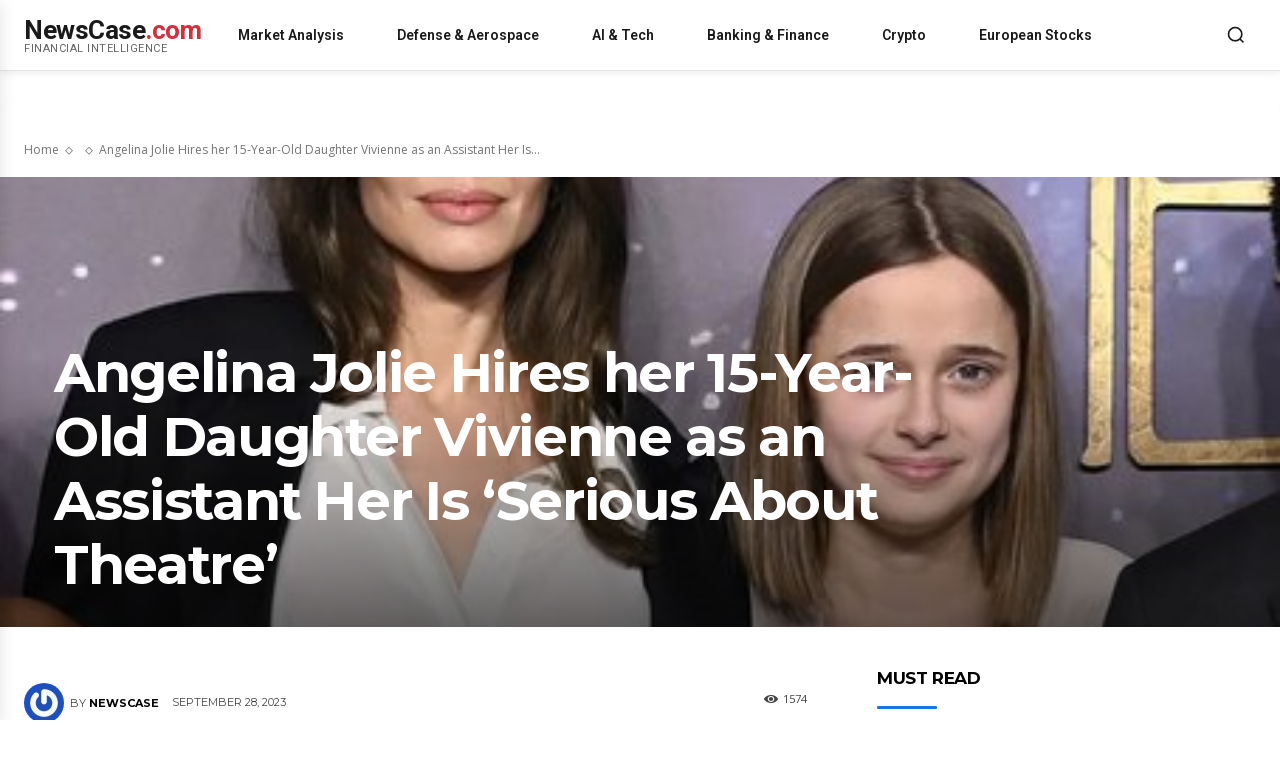

--- FILE ---
content_type: text/html; charset=UTF-8
request_url: https://www.newscase.com/angelina-jolie-hired-her-15-year-old-daughter/
body_size: 35173
content:
<!doctype html><html lang=en-US><head><meta charset="UTF-8"><meta name="viewport" content="width=device-width, initial-scale=1.0"><link rel=profile href=https://gmpg.org/xfn/11><meta name='robots' content='index, follow, max-image-preview:large, max-snippet:-1, max-video-preview:-1'><style>img:is([sizes="auto" i], [sizes^="auto," i]){contain-intrinsic-size:3000px 1500px}</style><link rel=preload as=image href=https://www.newscase.com/wp-content/uploads/2023/09/Angelina-Jolie-hired-her-15-year-old-daughter.jpg imagesrcset="https://www.newscase.com/wp-content/uploads/2023/09/Angelina-Jolie-hired-her-15-year-old-daughter-768x576.jpg 768w, https://www.newscase.com/wp-content/uploads/2023/09/Angelina-Jolie-hired-her-15-year-old-daughter-150x113.jpg 150w, https://www.newscase.com/wp-content/uploads/2023/09/Angelina-Jolie-hired-her-15-year-old-daughter-218x150.jpg 218w, https://www.newscase.com/wp-content/uploads/2023/09/Angelina-Jolie-hired-her-15-year-old-daughter-300x225.jpg 300w, https://www.newscase.com/wp-content/uploads/2023/09/Angelina-Jolie-hired-her-15-year-old-daughter-324x400.jpg 324w, https://www.newscase.com/wp-content/uploads/2023/09/Angelina-Jolie-hired-her-15-year-old-daughter-485x360.jpg 485w, https://www.newscase.com/wp-content/uploads/2023/09/Angelina-Jolie-hired-her-15-year-old-daughter-696x522.jpg 696w, https://www.newscase.com/wp-content/uploads/2023/09/Angelina-Jolie-hired-her-15-year-old-daughter-560x420.jpg 560w, https://www.newscase.com/wp-content/uploads/2023/09/Angelina-Jolie-hired-her-15-year-old-daughter-80x60.jpg 80w, https://www.newscase.com/wp-content/uploads/2023/09/Angelina-Jolie-hired-her-15-year-old-daughter-100x70.jpg 100w, https://www.newscase.com/wp-content/uploads/2023/09/Angelina-Jolie-hired-her-15-year-old-daughter-265x198.jpg 265w, https://www.newscase.com/wp-content/uploads/2023/09/Angelina-Jolie-hired-her-15-year-old-daughter-324x160.jpg 324w, https://www.newscase.com/wp-content/uploads/2023/09/Angelina-Jolie-hired-her-15-year-old-daughter-324x235.jpg 324w, https://www.newscase.com/wp-content/uploads/2023/09/Angelina-Jolie-hired-her-15-year-old-daughter-356x220.jpg 356w, https://www.newscase.com/wp-content/uploads/2023/09/Angelina-Jolie-hired-her-15-year-old-daughter-356x364.jpg 356w, https://www.newscase.com/wp-content/uploads/2023/09/Angelina-Jolie-hired-her-15-year-old-daughter-533x261.jpg 533w, https://www.newscase.com/wp-content/uploads/2023/09/Angelina-Jolie-hired-her-15-year-old-daughter-534x462.jpg 534w, https://www.newscase.com/wp-content/uploads/2023/09/Angelina-Jolie-hired-her-15-year-old-daughter-696x385.jpg 696w, https://www.newscase.com/wp-content/uploads/2023/09/Angelina-Jolie-hired-her-15-year-old-daughter-741x486.jpg 741w, https://www.newscase.com/wp-content/uploads/2023/09/Angelina-Jolie-hired-her-15-year-old-daughter-825x580.jpg 825w, https://www.newscase.com/wp-content/uploads/2023/09/Angelina-Jolie-hired-her-15-year-old-daughter.jpg 454w" imagesizes="(max-width: 768px) 100vw, 1200px" fetchpriority=high><link rel=icon type=image/png href=https://www.newscase.com/wp-content/uploads/2023/10/newscase-logo.jpeg><title>Angelina Jolie Hires her 15-Year-Old Daughter Vivienne as an Assistant Her Is &#039;Serious About Theatre&#039; | NewsCase</title><meta name="description" content="It seems that Vivienne, the daughter of Angelina Jolie and Brad Pitt, has their artistic sensibilities. Angelina Jolie hired her 15-year-old daughter,"><link rel=canonical href=https://www.newscase.com/angelina-jolie-hired-her-15-year-old-daughter/ ><meta property="og:locale" content="en_US"><meta property="og:type" content="article"><meta property="og:title" content="Angelina Jolie Hires her 15-Year-Old Daughter Vivienne as an Assistant Her Is &#039;Serious About Theatre&#039; | NewsCase"><meta property="og:description" content="It seems that Vivienne, the daughter of Angelina Jolie and Brad Pitt, has their artistic sensibilities. Angelina Jolie hired her 15-year-old daughter,"><meta property="og:url" content="https://www.newscase.com/angelina-jolie-hired-her-15-year-old-daughter/"><meta property="og:site_name" content="NewsCase"><meta property="article:publisher" content="https://www.facebook.com/thenewscase"><meta property="article:published_time" content="2023-09-28T09:16:38+00:00"><meta property="article:modified_time" content="2023-09-28T09:16:41+00:00"><meta property="og:image" content="https://www.newscase.com/wp-content/uploads/2023/09/Angelina-Jolie-hired-her-15-year-old-daughter.jpg"><meta property="og:image:width" content="454"><meta property="og:image:height" content="341"><meta property="og:image:type" content="image/jpeg"><meta name="author" content="NewsCase"><meta name="twitter:card" content="summary_large_image"><meta name="twitter:creator" content="@thenewscase"><meta name="twitter:site" content="@thenewscase"><meta name="twitter:label1" content="Written by"><meta name="twitter:data1" content="NewsCase"><meta name="twitter:label2" content="Est. reading time"><meta name="twitter:data2" content="2 minutes"><link rel=dns-prefetch href=//www.googletagmanager.com><link rel=dns-prefetch href=//fonts.googleapis.com><link rel=alternate type=application/rss+xml title="NewsCase &raquo; Feed" href=https://www.newscase.com/feed/ ><link rel=alternate type=application/rss+xml title="NewsCase &raquo; Comments Feed" href=https://www.newscase.com/comments/feed/ ><link rel=stylesheet id=wp-block-library-css href='https://www.newscase.com/wp-includes/css/dist/block-library/style.min.css?ver=6.7.2' type=text/css media=all><style id=classic-theme-styles-inline-css>.wp-block-button__link{color:#fff;background-color:#32373c;border-radius:9999px;box-shadow:none;text-decoration:none;padding:calc(.667em + 2px) calc(1.333em + 2px);font-size:1.125em}.wp-block-file__button{background:#32373c;color:#fff;text-decoration:none}</style><style id=global-styles-inline-css>/*<![CDATA[*/:root{--wp--preset--aspect-ratio--square:1;--wp--preset--aspect-ratio--4-3:4/3;--wp--preset--aspect-ratio--3-4:3/4;--wp--preset--aspect-ratio--3-2:3/2;--wp--preset--aspect-ratio--2-3:2/3;--wp--preset--aspect-ratio--16-9:16/9;--wp--preset--aspect-ratio--9-16:9/16;--wp--preset--color--black:#000;--wp--preset--color--cyan-bluish-gray:#abb8c3;--wp--preset--color--white:#fff;--wp--preset--color--pale-pink:#f78da7;--wp--preset--color--vivid-red:#cf2e2e;--wp--preset--color--luminous-vivid-orange:#ff6900;--wp--preset--color--luminous-vivid-amber:#fcb900;--wp--preset--color--light-green-cyan:#7bdcb5;--wp--preset--color--vivid-green-cyan:#00d084;--wp--preset--color--pale-cyan-blue:#8ed1fc;--wp--preset--color--vivid-cyan-blue:#0693e3;--wp--preset--color--vivid-purple:#9b51e0;--wp--preset--gradient--vivid-cyan-blue-to-vivid-purple:linear-gradient(135deg,rgba(6,147,227,1) 0%,rgb(155,81,224) 100%);--wp--preset--gradient--light-green-cyan-to-vivid-green-cyan:linear-gradient(135deg,rgb(122,220,180) 0%,rgb(0,208,130) 100%);--wp--preset--gradient--luminous-vivid-amber-to-luminous-vivid-orange:linear-gradient(135deg,rgba(252,185,0,1) 0%,rgba(255,105,0,1) 100%);--wp--preset--gradient--luminous-vivid-orange-to-vivid-red:linear-gradient(135deg,rgba(255,105,0,1) 0%,rgb(207,46,46) 100%);--wp--preset--gradient--very-light-gray-to-cyan-bluish-gray:linear-gradient(135deg,rgb(238,238,238) 0%,rgb(169,184,195) 100%);--wp--preset--gradient--cool-to-warm-spectrum:linear-gradient(135deg,rgb(74,234,220) 0%,rgb(151,120,209) 20%,rgb(207,42,186) 40%,rgb(238,44,130) 60%,rgb(251,105,98) 80%,rgb(254,248,76) 100%);--wp--preset--gradient--blush-light-purple:linear-gradient(135deg,rgb(255,206,236) 0%,rgb(152,150,240) 100%);--wp--preset--gradient--blush-bordeaux:linear-gradient(135deg,rgb(254,205,165) 0%,rgb(254,45,45) 50%,rgb(107,0,62) 100%);--wp--preset--gradient--luminous-dusk:linear-gradient(135deg,rgb(255,203,112) 0%,rgb(199,81,192) 50%,rgb(65,88,208) 100%);--wp--preset--gradient--pale-ocean:linear-gradient(135deg,rgb(255,245,203) 0%,rgb(182,227,212) 50%,rgb(51,167,181) 100%);--wp--preset--gradient--electric-grass:linear-gradient(135deg,rgb(202,248,128) 0%,rgb(113,206,126) 100%);--wp--preset--gradient--midnight:linear-gradient(135deg,rgb(2,3,129) 0%,rgb(40,116,252) 100%);--wp--preset--font-size--small:11px;--wp--preset--font-size--medium:20px;--wp--preset--font-size--large:32px;--wp--preset--font-size--x-large:42px;--wp--preset--font-size--regular:15px;--wp--preset--font-size--larger:50px;--wp--preset--spacing--20:0.44rem;--wp--preset--spacing--30:0.67rem;--wp--preset--spacing--40:1rem;--wp--preset--spacing--50:1.5rem;--wp--preset--spacing--60:2.25rem;--wp--preset--spacing--70:3.38rem;--wp--preset--spacing--80:5.06rem;--wp--preset--shadow--natural:6px 6px 9px rgba(0, 0, 0, 0.2);--wp--preset--shadow--deep:12px 12px 50px rgba(0, 0, 0, 0.4);--wp--preset--shadow--sharp:6px 6px 0px rgba(0, 0, 0, 0.2);--wp--preset--shadow--outlined:6px 6px 0px -3px rgba(255, 255, 255, 1), 6px 6px rgba(0, 0, 0, 1);--wp--preset--shadow--crisp:6px 6px 0px rgba(0, 0, 0, 1)}:where(.is-layout-flex){gap:0.5em}:where(.is-layout-grid){gap:0.5em}body .is-layout-flex{display:flex}.is-layout-flex{flex-wrap:wrap;align-items:center}.is-layout-flex>:is(*,div){margin:0}body .is-layout-grid{display:grid}.is-layout-grid>:is(*,div){margin:0}:where(.wp-block-columns.is-layout-flex){gap:2em}:where(.wp-block-columns.is-layout-grid){gap:2em}:where(.wp-block-post-template.is-layout-flex){gap:1.25em}:where(.wp-block-post-template.is-layout-grid){gap:1.25em}.has-black-color{color:var(--wp--preset--color--black) !important}.has-cyan-bluish-gray-color{color:var(--wp--preset--color--cyan-bluish-gray) !important}.has-white-color{color:var(--wp--preset--color--white) !important}.has-pale-pink-color{color:var(--wp--preset--color--pale-pink) !important}.has-vivid-red-color{color:var(--wp--preset--color--vivid-red) !important}.has-luminous-vivid-orange-color{color:var(--wp--preset--color--luminous-vivid-orange) !important}.has-luminous-vivid-amber-color{color:var(--wp--preset--color--luminous-vivid-amber) !important}.has-light-green-cyan-color{color:var(--wp--preset--color--light-green-cyan) !important}.has-vivid-green-cyan-color{color:var(--wp--preset--color--vivid-green-cyan) !important}.has-pale-cyan-blue-color{color:var(--wp--preset--color--pale-cyan-blue) !important}.has-vivid-cyan-blue-color{color:var(--wp--preset--color--vivid-cyan-blue) !important}.has-vivid-purple-color{color:var(--wp--preset--color--vivid-purple) !important}.has-black-background-color{background-color:var(--wp--preset--color--black) !important}.has-cyan-bluish-gray-background-color{background-color:var(--wp--preset--color--cyan-bluish-gray) !important}.has-white-background-color{background-color:var(--wp--preset--color--white) !important}.has-pale-pink-background-color{background-color:var(--wp--preset--color--pale-pink) !important}.has-vivid-red-background-color{background-color:var(--wp--preset--color--vivid-red) !important}.has-luminous-vivid-orange-background-color{background-color:var(--wp--preset--color--luminous-vivid-orange) !important}.has-luminous-vivid-amber-background-color{background-color:var(--wp--preset--color--luminous-vivid-amber) !important}.has-light-green-cyan-background-color{background-color:var(--wp--preset--color--light-green-cyan) !important}.has-vivid-green-cyan-background-color{background-color:var(--wp--preset--color--vivid-green-cyan) !important}.has-pale-cyan-blue-background-color{background-color:var(--wp--preset--color--pale-cyan-blue) !important}.has-vivid-cyan-blue-background-color{background-color:var(--wp--preset--color--vivid-cyan-blue) !important}.has-vivid-purple-background-color{background-color:var(--wp--preset--color--vivid-purple) !important}.has-black-border-color{border-color:var(--wp--preset--color--black) !important}.has-cyan-bluish-gray-border-color{border-color:var(--wp--preset--color--cyan-bluish-gray) !important}.has-white-border-color{border-color:var(--wp--preset--color--white) !important}.has-pale-pink-border-color{border-color:var(--wp--preset--color--pale-pink) !important}.has-vivid-red-border-color{border-color:var(--wp--preset--color--vivid-red) !important}.has-luminous-vivid-orange-border-color{border-color:var(--wp--preset--color--luminous-vivid-orange) !important}.has-luminous-vivid-amber-border-color{border-color:var(--wp--preset--color--luminous-vivid-amber) !important}.has-light-green-cyan-border-color{border-color:var(--wp--preset--color--light-green-cyan) !important}.has-vivid-green-cyan-border-color{border-color:var(--wp--preset--color--vivid-green-cyan) !important}.has-pale-cyan-blue-border-color{border-color:var(--wp--preset--color--pale-cyan-blue) !important}.has-vivid-cyan-blue-border-color{border-color:var(--wp--preset--color--vivid-cyan-blue) !important}.has-vivid-purple-border-color{border-color:var(--wp--preset--color--vivid-purple) !important}.has-vivid-cyan-blue-to-vivid-purple-gradient-background{background:var(--wp--preset--gradient--vivid-cyan-blue-to-vivid-purple) !important}.has-light-green-cyan-to-vivid-green-cyan-gradient-background{background:var(--wp--preset--gradient--light-green-cyan-to-vivid-green-cyan) !important}.has-luminous-vivid-amber-to-luminous-vivid-orange-gradient-background{background:var(--wp--preset--gradient--luminous-vivid-amber-to-luminous-vivid-orange) !important}.has-luminous-vivid-orange-to-vivid-red-gradient-background{background:var(--wp--preset--gradient--luminous-vivid-orange-to-vivid-red) !important}.has-very-light-gray-to-cyan-bluish-gray-gradient-background{background:var(--wp--preset--gradient--very-light-gray-to-cyan-bluish-gray) !important}.has-cool-to-warm-spectrum-gradient-background{background:var(--wp--preset--gradient--cool-to-warm-spectrum) !important}.has-blush-light-purple-gradient-background{background:var(--wp--preset--gradient--blush-light-purple) !important}.has-blush-bordeaux-gradient-background{background:var(--wp--preset--gradient--blush-bordeaux) !important}.has-luminous-dusk-gradient-background{background:var(--wp--preset--gradient--luminous-dusk) !important}.has-pale-ocean-gradient-background{background:var(--wp--preset--gradient--pale-ocean) !important}.has-electric-grass-gradient-background{background:var(--wp--preset--gradient--electric-grass) !important}.has-midnight-gradient-background{background:var(--wp--preset--gradient--midnight) !important}.has-small-font-size{font-size:var(--wp--preset--font-size--small) !important}.has-medium-font-size{font-size:var(--wp--preset--font-size--medium) !important}.has-large-font-size{font-size:var(--wp--preset--font-size--large) !important}.has-x-large-font-size{font-size:var(--wp--preset--font-size--x-large) !important}:where(.wp-block-post-template.is-layout-flex){gap:1.25em}:where(.wp-block-post-template.is-layout-grid){gap:1.25em}:where(.wp-block-columns.is-layout-flex){gap:2em}:where(.wp-block-columns.is-layout-grid){gap:2em}:root :where(.wp-block-pullquote){font-size:1.5em;line-height:1.6}/*]]>*/</style><link rel=stylesheet id=gn-frontend-gnfollow-style-css href='https://www.newscase.com/wp-content/plugins/gn-publisher/assets/css/gn-frontend-gnfollow.min.css?ver=1.5.24' type=text/css media=all><link rel=stylesheet id=newspaper-parent-style-css href='https://www.newscase.com/wp-content/themes/Newspaper/style.css?ver=6.7.2' type=text/css media=all><link rel=stylesheet id=newspaper-child-style-css href='https://www.newscase.com/wp-content/themes/newspaper-child/style.css?ver=6.7.2' type=text/css media=all><link rel=stylesheet id=newscase-custom-header-css href='https://www.newscase.com/wp-content/themes/newspaper-child/assets/css/custom-header.css?ver=1.0.0' type=text/css media=all><link rel=stylesheet id=td-plugin-multi-purpose-css href='https://www.newscase.com/wp-content/plugins/td-composer/td-multi-purpose/style.css?ver=e462493fbefecc1c77b3f5de91c3f3ed' type=text/css media=all><link rel=stylesheet id=google-fonts-style-css href='https://fonts.googleapis.com/css?display=swap&family=Open+Sans%3A400%2C600%2C700%7CRoboto%3A400%2C600%2C700%7CMontserrat%3A600%2C400%2C500%2C700&#038;ver=12.7.2' type=text/css media=all><link rel=stylesheet id=tablepress-default-css href='https://www.newscase.com/wp-content/plugins/tablepress/css/build/default.css?ver=3.2.3' type=text/css media=all><link rel=stylesheet id=tds-front-css href='https://www.newscase.com/wp-content/plugins/td-subscription/assets/css/tds-front.css?ver=1.7.2' type=text/css media=all><link rel=stylesheet id=td-multipurpose-css href='https://www.newscase.com/wp-content/plugins/td-composer/assets/fonts/td-multipurpose/td-multipurpose.css?ver=e462493fbefecc1c77b3f5de91c3f3ed' type=text/css media=all><link rel=stylesheet id=td-theme-css href='https://www.newscase.com/wp-content/themes/newspaper-child/style.css?ver=1.0.0' type=text/css media=all><link rel=stylesheet id=td-legacy-framework-front-style-css href='https://www.newscase.com/wp-content/plugins/td-composer/legacy/Newspaper/assets/css/td_legacy_main.css?ver=e462493fbefecc1c77b3f5de91c3f3ed' type=text/css media=all><link rel=stylesheet id=td-standard-pack-framework-front-style-css href='https://www.newscase.com/wp-content/plugins/td-standard-pack/Newspaper/assets/css/td_standard_pack_main.css?ver=c12e6da63ed2f212e87e44e5e9b9a302' type=text/css media=all><link rel=stylesheet id=tdb_style_cloud_templates_front-css href='https://www.newscase.com/wp-content/plugins/td-cloud-library/assets/css/tdb_main.css?ver=94753ae56b0030d8cbea6a556906ceb0' type=text/css media=all> <script src="https://www.newscase.com/wp-includes/js/jquery/jquery.min.js?ver=3.7.1" id=jquery-core-js></script> <script src="https://www.newscase.com/wp-includes/js/jquery/jquery-migrate.min.js?ver=3.4.1" id=jquery-migrate-js></script>   <script src="https://www.googletagmanager.com/gtag/js?id=GT-TNHG82ZB" id=google_gtagjs-js async></script> <script id=google_gtagjs-js-after>window.dataLayer=window.dataLayer||[];function gtag(){dataLayer.push(arguments);}
gtag("set","linker",{"domains":["www.newscase.com"]});gtag("js",new Date());gtag("set","developer_id.dZTNiMT",true);gtag("config","GT-TNHG82ZB");window._googlesitekit=window._googlesitekit||{};window._googlesitekit.throttledEvents=[];window._googlesitekit.gtagEvent=(name,data)=>{var key=JSON.stringify({name,data});if(!!window._googlesitekit.throttledEvents[key]){return;}window._googlesitekit.throttledEvents[key]=true;setTimeout(()=>{delete window._googlesitekit.throttledEvents[key];},5);gtag("event",name,{...data,event_source:"site-kit"});};</script> <link rel=https://api.w.org/ href=https://www.newscase.com/wp-json/ ><link rel=alternate title=JSON type=application/json href=https://www.newscase.com/wp-json/wp/v2/posts/27676><link rel=EditURI type=application/rsd+xml title=RSD href=https://www.newscase.com/xmlrpc.php?rsd><link rel=shortlink href='https://www.newscase.com/?p=27676'><link rel=alternate title="oEmbed (JSON)" type=application/json+oembed href="https://www.newscase.com/wp-json/oembed/1.0/embed?url=https%3A%2F%2Fwww.newscase.com%2Fangelina-jolie-hired-her-15-year-old-daughter%2F"><link rel=alternate title="oEmbed (XML)" type=text/xml+oembed href="https://www.newscase.com/wp-json/oembed/1.0/embed?url=https%3A%2F%2Fwww.newscase.com%2Fangelina-jolie-hired-her-15-year-old-daughter%2F&#038;format=xml"> <script async src="https://www.googletagmanager.com/gtag/js?id=G-FGVT1NLCW4"></script> <script>window.dataLayer=window.dataLayer||[];function gtag(){dataLayer.push(arguments);}
gtag('js',new Date());gtag('config','G-FGVT1NLCW4');</script> <meta name="generator" content="Site Kit by Google 1.164.0"><meta name="facebook-domain-verification" content="qgie81pagel58c7ju23il9uvdqgdoi"> <script async src="https://www.googletagmanager.com/gtag/js?id=G-FGVT1NLCW4"></script> <script>window.dataLayer=window.dataLayer||[];function gtag(){dataLayer.push(arguments);}
gtag('js',new Date());gtag('config','G-FGVT1NLCW4');</script> <script src="https://www.googleoptimize.com/optimize.js?id=OPT-M5MRVH8"></script> <meta name="p:domain_verify" content="95b6af8cebe977e07813cba787a39915"> <script src="https://www.googleoptimize.com/optimize.js?id=OPT-M5MRVH8"></script> <meta name="google-site-verification" content="1doWvs2g4vmtgKL0Kr2wY_vpR-ZAVIQPUn80uddoRw4"><meta name="ahrefs-site-verification" content="00b423ce65603ce7a9248c8ae16fc4dbeb45ffeeea13eaa8f8b733293a6bc505"><link rel="shortcut icon" href=/favicon.ico type=image/x-icon><link rel=icon href=/favicon.ico type=image/x-icon><meta name="publication-media-verification" content="f88199cffaf744d18f9427bf7737d993"> <script>!function(f,b,e,v,n,t,s)
{if(f.fbq)return;n=f.fbq=function(){n.callMethod?n.callMethod.apply(n,arguments):n.queue.push(arguments)};if(!f._fbq)f._fbq=n;n.push=n;n.loaded=!0;n.version='2.0';n.queue=[];t=b.createElement(e);t.async=!0;t.src=v;s=b.getElementsByTagName(e)[0];s.parentNode.insertBefore(t,s)}(window,document,'script','https://connect.facebook.net/en_US/fbevents.js');fbq('init','1740073116546116');fbq('track','PageView');</script> <noscript><img height=1 width=1 style=display:none src="https://www.facebook.com/tr?id=1740073116546116&ev=PageView&noscript=1"></noscript><link rel=preload as=image href=https://yourwebsite.com/wp-content/uploads/hero-image.jpg><link rel=canonical href=https://www.newscase.com/angelina-jolie-hired-her-15-year-old-daughter/ > <script>window.tdb_global_vars={"wpRestUrl":"https:\/\/www.newscase.com\/wp-json\/","permalinkStructure":"\/%postname%\/"};window.tdb_p_autoload_vars={"isAjax":false,"isAdminBarShowing":false,"autoloadStatus":"off","origPostEditUrl":null};</script> <meta name="onesignal" content="wordpress-plugin"> <script>window.OneSignalDeferred=window.OneSignalDeferred||[];OneSignalDeferred.push(function(OneSignal){var oneSignal_options={};window._oneSignalInitOptions=oneSignal_options;oneSignal_options['serviceWorkerParam']={scope:'/wp-content/plugins/onesignal-free-web-push-notifications/sdk_files/push/onesignal/'};oneSignal_options['serviceWorkerPath']='OneSignalSDKWorker.js';OneSignal.Notifications.setDefaultUrl("https://www.newscase.com");oneSignal_options['wordpress']=true;oneSignal_options['appId']='9c4cc657-3915-4065-8bf8-b346ff60df3f';oneSignal_options['allowLocalhostAsSecureOrigin']=true;oneSignal_options['welcomeNotification']={};oneSignal_options['welcomeNotification']['disable']=true;oneSignal_options['path']="https://www.newscase.com/wp-content/plugins/onesignal-free-web-push-notifications/sdk_files/";oneSignal_options['persistNotification']=false;oneSignal_options['promptOptions']={};OneSignal.init(window._oneSignalInitOptions);OneSignal.Slidedown.promptPush()});function documentInitOneSignal(){var oneSignal_elements=document.getElementsByClassName("OneSignal-prompt");var oneSignalLinkClickHandler=function(event){OneSignal.Notifications.requestPermission();event.preventDefault();};for(var i=0;i<oneSignal_elements.length;i++)
oneSignal_elements[i].addEventListener('click',oneSignalLinkClickHandler,false);}
if(document.readyState==='complete'){documentInitOneSignal();}
else{window.addEventListener("load",function(event){documentInitOneSignal();});}</script> <noscript><style>.lazyload[data-src]{display:none !important}</style></noscript><style>.lazyload{background-image:none !important}.lazyload:before{background-image:none !important}</style><style class=wpcode-css-snippet>.single-post .tdb-featured-image-bg{position:relative;width:100%;aspect-ratio:16 / 9;overflow:hidden}.single-post .tdb-featured-image-bg .lcp-featured-img{position:absolute;inset:0;width:100%;height:100%;object-fit:cover;z-index:1}.single-post .tdb-featured-image-bg > [class^="tdi_"]:after, .single-post .tdb-featured-image-bg>[class*=" tdi_"]:after{z-index:2;pointer-events:none}.single-post .tdb-featured-image-bg .tdb-block-inner, .single-post .tdb-featured-image-bg .entry-title, .single-post .tdb-featured-image-bg .tdb-meta-info{position:relative;z-index:3;color:#fff !important}</style> <script id=td-generated-header-js>var tdBlocksArray=[];function tdBlock(){this.id='';this.block_type=1;this.atts='';this.td_column_number='';this.td_current_page=1;this.post_count=0;this.found_posts=0;this.max_num_pages=0;this.td_filter_value='';this.is_ajax_running=false;this.td_user_action='';this.header_color='';this.ajax_pagination_infinite_stop='';}
(function(){var htmlTag=document.getElementsByTagName("html")[0];if(navigator.userAgent.indexOf("MSIE 10.0")>-1){htmlTag.className+=' ie10';}
if(!!navigator.userAgent.match(/Trident.*rv\:11\./)){htmlTag.className+=' ie11';}
if(navigator.userAgent.indexOf("Edge")>-1){htmlTag.className+=' ieEdge';}
if(/(iPad|iPhone|iPod)/g.test(navigator.userAgent)){htmlTag.className+=' td-md-is-ios';}
var user_agent=navigator.userAgent.toLowerCase();if(user_agent.indexOf("android")>-1){htmlTag.className+=' td-md-is-android';}
if(-1!==navigator.userAgent.indexOf('Mac OS X')){htmlTag.className+=' td-md-is-os-x';}
if(/chrom(e|ium)/.test(navigator.userAgent.toLowerCase())){htmlTag.className+=' td-md-is-chrome';}
if(-1!==navigator.userAgent.indexOf('Firefox')){htmlTag.className+=' td-md-is-firefox';}
if(-1!==navigator.userAgent.indexOf('Safari')&&-1===navigator.userAgent.indexOf('Chrome')){htmlTag.className+=' td-md-is-safari';}
if(-1!==navigator.userAgent.indexOf('IEMobile')){htmlTag.className+=' td-md-is-iemobile';}})();var tdLocalCache={};(function(){"use strict";tdLocalCache={data:{},remove:function(resource_id){delete tdLocalCache.data[resource_id];},exist:function(resource_id){return tdLocalCache.data.hasOwnProperty(resource_id)&&tdLocalCache.data[resource_id]!==null;},get:function(resource_id){return tdLocalCache.data[resource_id];},set:function(resource_id,cachedData){tdLocalCache.remove(resource_id);tdLocalCache.data[resource_id]=cachedData;}};})();var td_viewport_interval_list=[{"limitBottom":767,"sidebarWidth":228},{"limitBottom":1018,"sidebarWidth":300},{"limitBottom":1140,"sidebarWidth":324}];var tds_show_more_info="Show more info";var tds_show_less_info="Show less info";var tdc_is_installed="yes";var tdc_domain_active=false;var td_ajax_url="https:\/\/www.newscase.com\/wp-admin\/admin-ajax.php?td_theme_name=Newspaper&v=12.7.2";var td_get_template_directory_uri="https:\/\/www.newscase.com\/wp-content\/plugins\/td-composer\/legacy\/common";var tds_snap_menu="";var tds_logo_on_sticky="";var tds_header_style="";var td_please_wait="Please wait...";var td_email_user_pass_incorrect="User or password incorrect!";var td_email_user_incorrect="Email or username incorrect!";var td_email_incorrect="Email incorrect!";var td_user_incorrect="Username incorrect!";var td_email_user_empty="Email or username empty!";var td_pass_empty="Pass empty!";var td_pass_pattern_incorrect="Invalid Pass Pattern!";var td_retype_pass_incorrect="Retyped Pass incorrect!";var tds_more_articles_on_post_enable="";var tds_more_articles_on_post_time_to_wait="";var tds_more_articles_on_post_pages_distance_from_top=0;var tds_captcha="";var tds_theme_color_site_wide="#c4364e";var tds_smart_sidebar="";var tdThemeName="Newspaper";var tdThemeNameWl="Newspaper";var td_magnific_popup_translation_tPrev="Previous (Left arrow key)";var td_magnific_popup_translation_tNext="Next (Right arrow key)";var td_magnific_popup_translation_tCounter="%curr% of %total%";var td_magnific_popup_translation_ajax_tError="The content from %url% could not be loaded.";var td_magnific_popup_translation_image_tError="The image #%curr% could not be loaded.";var tdBlockNonce="645bf16567";var tdMobileMenu="enabled";var tdMobileSearch="enabled";var tdDateNamesI18n={"month_names":["January","February","March","April","May","June","July","August","September","October","November","December"],"month_names_short":["Jan","Feb","Mar","Apr","May","Jun","Jul","Aug","Sep","Oct","Nov","Dec"],"day_names":["Sunday","Monday","Tuesday","Wednesday","Thursday","Friday","Saturday"],"day_names_short":["Sun","Mon","Tue","Wed","Thu","Fri","Sat"]};var td_reset_pass_empty="Please enter a new password before proceeding.";var td_reset_pass_confirm_empty="Please confirm the new password before proceeding.";var td_reset_pass_not_matching="Please make sure that the passwords match.";var td_w3_object_cache_enabled_for_wp_admin=false;var tdb_modal_confirm="Save";var tdb_modal_cancel="Cancel";var tdb_modal_confirm_alt="Yes";var tdb_modal_cancel_alt="No";var td_deploy_mode="deploy";var td_ad_background_click_link="";var td_ad_background_click_target="";</script> <link rel=icon href=https://www.newscase.com/wp-content/uploads/2023/10/cropped-favicon-512-x-512-32x32.png sizes=32x32><link rel=icon href=https://www.newscase.com/wp-content/uploads/2023/10/cropped-favicon-512-x-512-192x192.png sizes=192x192><link rel=apple-touch-icon href=https://www.newscase.com/wp-content/uploads/2023/10/cropped-favicon-512-x-512-180x180.png><meta name="msapplication-TileImage" content="https://www.newscase.com/wp-content/uploads/2023/10/cropped-favicon-512-x-512-270x270.png"><meta property="og:image" content="https://www.newscase.com/wp-content/uploads/2023/09/Angelina-Jolie-hired-her-15-year-old-daughter.jpg"><meta property="og:image:width" content="454"><meta property="og:image:height" content="341"><meta property="og:image" content="https://www.newscase.com/wp-content/uploads/2023/09/Angelina-Jolie-hired-her-15-year-old-daughter.jpg"><meta property="og:image:width" content="454"><meta property="og:image:height" content="341"><meta name="twitter:image" content="https://www.newscase.com/wp-content/uploads/2023/09/Angelina-Jolie-hired-her-15-year-old-daughter.jpg"> <script>(function(){function replaceSidebarAds(){const adContainers=document.querySelectorAll('.td-a-rec');adContainers.forEach((container,index)=>{if(container.classList.contains('newscase-widget-replaced'))return;container.style.display='block';container.classList.add('newscase-widget-replaced');container.innerHTML='';let widgetHtml='';widgetHtml=`
          <div class=tradingview-widget-container style="margin: 20px 0;">
            <div class=tradingview-widget-container__widget></div>
            <script src=https://s3.tradingview.com/external-embedding/embed-widget-market-overview.js async>
            {
              "colorTheme": "light",
              "dateRange": "1D",
              "showChart": true,
              "locale": "en",
              "width": "100%",
              "height": "600",
              "largeChartUrl": "",
              "isTransparent": false,
              "showSymbolLogo": true,
              "showFloatingTooltip": false,
              "plotLineColorGrowing": "rgba(0, 200, 83, 1)",
              "plotLineColorFalling": "rgba(211, 47, 47, 1)",
              "gridLineColor": "rgba(240, 243, 250, 0)",
              "scaleFontColor": "rgba(106, 109, 120, 1)",
              "belowLineFillColorGrowing": "rgba(0, 200, 83, 0.12)",
              "belowLineFillColorFalling": "rgba(211, 47, 47, 0.12)",
              "belowLineFillColorGrowingBottom": "rgba(0, 200, 83, 0)",
              "belowLineFillColorFallingBottom": "rgba(211, 47, 47, 0)",
              "symbolActiveColor": "rgba(0, 200, 83, 0.12)",
              "tabs": [
                {
                  "title": "Indices",
                  "symbols": [
                    {"s": "XETR:DAX", "d": "DAX"},
                    {"s": "SP:SPX", "d": "S&P 500"},
                    {"s": "NASDAQ:NDX", "d": "NASDAQ 100"}
                  ]
                },
                {
                  "title": "Stocks",
                  "symbols": [
                    {"s": "NASDAQ:NVDA", "d": "NVIDIA"},
                    {"s": "NASDAQ:TSLA", "d": "Tesla"},
                    {"s": "XETR:RHM", "d": "Rheinmetall"},
                    {"s": "NASDAQ:AAPL", "d": "Apple"}
                  ]
                },
                {
                  "title": "Crypto",
                  "symbols": [
                    {"s": "BINANCE:BTCUSDT", "d": "Bitcoin"},
                    {"s": "BINANCE:ETHUSDT", "d": "Ethereum"}
                  ]
                }
              ]
            }
            <\/script>
          </div>
        `;if(false){widgetHtml=`
            <div class=tradingview-widget-container style="margin: 20px 0;">
              <div class=tradingview-widget-container__widget></div>
              <script src=https://s3.tradingview.com/external-embedding/embed-widget-technical-analysis.js async>
              {
                "interval": "1D",
                "width": "100%",
                "isTransparent": false,
                "height": "400",
                "symbol": "NASDAQ:NVDA",
                "showIntervalTabs": true,
                "locale": "en",
                "colorTheme": "light"
              }
              <\/script>
            </div>
          `;}
container.innerHTML=widgetHtml;container.style.cssText='background: white; padding: 15px; border-radius: 8px; box-shadow: 0 2px 8px rgba(0,0,0,0.1);';const scripts=container.querySelectorAll('script');scripts.forEach(script=>{const newScript=document.createElement('script');newScript.textContent=script.textContent;if(script.src){newScript.src=script.src;newScript.async=true;}
script.parentNode.replaceChild(newScript,script);});});console.log('NewsCase: Replaced',document.querySelectorAll('.newscase-widget-replaced').length,'ad spots with TradingView widgets');}
if(document.readyState==='loading'){document.addEventListener('DOMContentLoaded',()=>{replaceSidebarAds();setTimeout(replaceSidebarAds,500);setTimeout(replaceSidebarAds,1500);});}else{replaceSidebarAds();setTimeout(replaceSidebarAds,500);setTimeout(replaceSidebarAds,1500);}})();</script> <style>.td-sidebar .widget:has(.widget-title:contains("GADGET")), .td-sidebar .widget:has(.widget-title:contains("SCORE")), .td-sidebar .widget:has(.widget-title:contains("INSTAGRAM")), .td-sidebar .widget:has(.widget-title:contains("MUST WATCH")){display:none !important}.td-sidebar .widget:has(a[href*="horror"]), .td-sidebar .widget:has(a[href*="anime"]), .td-sidebar .widget:has(a[href*="games"]), .td-sidebar .widget:has(a[href*="movies"]):not(a[href*="stock"]){display:none !important}.td-g-rec,.adsbygoogle,.advertisement,[class*="banner"]{display:none !important}.td-a-rec:not(.newscase-widget-replaced) img, .td-a-rec:not(.newscase-widget-replaced) a{display:none !important}.td-trending-now-wrapper{display:none !important}.td_block_template_1:has(.td-sp){display:none !important}.newscase-duplicate-hidden{display:none !important}a[href*="horror-movies"],a[href*="/horror"],a[href*="/anime"],a[href*="/movies"]:not([href*="stock"]),a[href*="/entertainment"],a[href*="/tv-shows"],a[href*="/games"],.td-category[href*="horror"],.td-category[href*="anime"],.td-category[href*="movies"],.td-post-category[href*="horror"],.td-post-category[href*="anime"],.td-post-category[href*="movies"]{display:none !important}#td-header-menu .menu-item a[href*="/entertainment"], #td-header-menu .menu-item a[href*="/anime"], #td-header-menu .menu-item a[href*="/tv-shows"], #td-header-menu .menu-item a[href*="/movies"], #td-header-menu .menu-item a[href*="/horror"], #td-header-menu .menu-item a[href*="/contact-us"],.td-main-menu-logo+.sf-menu>li>a[href*="/entertainment"],.td-main-menu-logo+.sf-menu>li>a[href*="/anime"],.td-main-menu-logo+.sf-menu>li>a[href*="/tv-shows"],.td-main-menu-logo+.sf-menu>li>a[href*="/movies"],.td-main-menu-logo+.sf-menu>li>a[href*="/horror"],.td-main-menu-logo+.sf-menu>li>a[href*="/contact-us"],.sf-menu>.menu-item>a:contains("ENTERTAINMENT"),.sf-menu>.menu-item>a:contains("ANIME"),.sf-menu>.menu-item>a:contains("TV SHOWS"),.sf-menu>.menu-item>a:contains("MOVIES"),.sf-menu>.menu-item>a:contains("HORROR"){display:none !important}#td-header-menu .menu-item:has(a[href*="/entertainment"]), #td-header-menu .menu-item:has(a[href*="/anime"]), #td-header-menu .menu-item:has(a[href*="/tv-shows"]), #td-header-menu .menu-item:has(a[href*="/movies"]), #td-header-menu .menu-item:has(a[href*="/horror"]){display:none !important}.td_module_related_posts:has(a[href*="horror"]),.td_module_related_posts:has(a[href*="anime"]),.td_module_related_posts:has(a[href*="movies"]){display:none !important}.td-a-rec img[src*="300x600"], .td-a-rec img[src*="rec-big"]{display:none !important}</style> <script>function newscaseHideOldMenuItems(){const menuItems=document.querySelectorAll('.tdb-block-menu .menu-item a, .td-mobile-main-menu .menu-item a');const nonFinancialTerms=['ENTERTAINMENT','ANIME','TV SHOWS','MOVIES','HORROR','CONTACT US','NEWS'];let hiddenCount=0;menuItems.forEach(link=>{const text=link.textContent.trim().toUpperCase();if(nonFinancialTerms.some(term=>text===term)){const menuItem=link.closest('.menu-item');if(menuItem){menuItem.style.display='none';hiddenCount++;}}});const menuContainer=document.querySelector('.tdb-block-menu');if(menuContainer&&!document.querySelector('.newscase-financial-menu-added')){const financialMenuItems=[{title:'Market Analysis',url:'/category/analysis/'},{title:'Defense & Aerospace',url:'/category/defense-aerospace/'},{title:'AI & Technology',url:'/category/ai-quantum-computing/'},{title:'Banking & Finance',url:'/category/banking-insurance/'},{title:'Cryptocurrency',url:'/category/cryptocurrency/'},{title:'European Stocks',url:'/european-stocks/'}];financialMenuItems.forEach((item,index)=>{const li=document.createElement('li');li.className=`menu-item menu-item-type-custom tdb-menu-item-button tdb-menu-item tdb-normal-menu newscase-financial-menu-item ${index === 0 ? 'menu-item-first' : ''}`;li.innerHTML=`<a href=${item.url}>${item.title}</a>`;menuContainer.appendChild(li);});menuContainer.classList.add('newscase-financial-menu-added');console.log('NewsCase: Added',financialMenuItems.length,'financial menu items');}
console.log('NewsCase: Hidden',hiddenCount,'old menu items');}
if(document.readyState==='loading'){document.addEventListener('DOMContentLoaded',()=>{newscaseHideOldMenuItems();setTimeout(newscaseHideOldMenuItems,100);setTimeout(newscaseHideOldMenuItems,500);setTimeout(newscaseHideOldMenuItems,1000);});}else{newscaseHideOldMenuItems();setTimeout(newscaseHideOldMenuItems,100);setTimeout(newscaseHideOldMenuItems,500);setTimeout(newscaseHideOldMenuItems,1000);}
(function(){const featuredUrls=new Set();function removeDuplicates(){const featuredLinks=document.querySelectorAll('.newscase-featured-articles a[href*="https://www.newscase.com"]');featuredLinks.forEach(link=>{const url=link.href;featuredUrls.add(url);});const allModules=document.querySelectorAll('.td-module-wrap, .td_module_wrap');allModules.forEach(module=>{if(module.closest('.newscase-featured-articles')){return;}
const link=module.querySelector('a[href*="https://www.newscase.com"]');if(link&&featuredUrls.has(link.href)){module.style.display='none';module.classList.add('newscase-duplicate-hidden');}});console.log('NewsCase: Removed',document.querySelectorAll('.newscase-duplicate-hidden').length,'duplicate articles');}
if(document.readyState==='loading'){document.addEventListener('DOMContentLoaded',removeDuplicates);}else{removeDuplicates();}
setTimeout(removeDuplicates,500);})();</script> <style id=td-inline-css-aggregated>/*<![CDATA[*/@media (max-width: 767px){.td-header-desktop-wrap{display:none}}@media (min-width: 767px){.td-header-mobile-wrap{display:none}}:root{--accent-color:#fff}.td_cl .td-container{width:100%}@media (min-width:768px) and (max-width:1018px){.td_cl{padding:0 14px}}@media (max-width:767px){.td_cl .td-container{padding:0}}@media (min-width:1019px) and (max-width:1140px){.td_cl.stretch_row_content_no_space{padding-left:20px;padding-right:20px}}@media (min-width:1141px){.td_cl.stretch_row_content_no_space{padding-left:24px;padding-right:24px}}:root{--td_theme_color:#c4364e;--td_slider_text:rgba(196,54,78,0.7);--td_mobile_gradient_one_mob:rgba(0,0,0,0.5);--td_mobile_gradient_two_mob:rgba(0,0,0,0.6)}.td-header-style-12 .td-header-menu-wrap-full,.td-header-style-12 .td-affix,.td-grid-style-1.td-hover-1 .td-big-grid-post:hover .td-post-category,.td-grid-style-5.td-hover-1 .td-big-grid-post:hover .td-post-category,.td_category_template_3 .td-current-sub-category,.td_category_template_8 .td-category-header .td-category a.td-current-sub-category,.td_category_template_4 .td-category-siblings .td-category a:hover,.td_block_big_grid_9.td-grid-style-1 .td-post-category,.td_block_big_grid_9.td-grid-style-5 .td-post-category,.td-grid-style-6.td-hover-1 .td-module-thumb:after,.tdm-menu-active-style5 .td-header-menu-wrap .sf-menu>.current-menu-item>a,.tdm-menu-active-style5 .td-header-menu-wrap .sf-menu>.current-menu-ancestor>a,.tdm-menu-active-style5 .td-header-menu-wrap .sf-menu>.current-category-ancestor>a,.tdm-menu-active-style5 .td-header-menu-wrap .sf-menu>li>a:hover,.tdm-menu-active-style5 .td-header-menu-wrap .sf-menu>.sfHover>a{background-color:#c4364e}.td_mega_menu_sub_cats .cur-sub-cat,.td-mega-span h3 a:hover,.td_mod_mega_menu:hover .entry-title a,.header-search-wrap .result-msg a:hover,.td-header-top-menu .td-drop-down-search .td_module_wrap:hover .entry-title a,.td-header-top-menu .td-icon-search:hover,.td-header-wrap .result-msg a:hover,.top-header-menu li a:hover,.top-header-menu .current-menu-item>a,.top-header-menu .current-menu-ancestor>a,.top-header-menu .current-category-ancestor>a,.td-social-icon-wrap>a:hover,.td-header-sp-top-widget .td-social-icon-wrap a:hover,.td_mod_related_posts:hover h3>a,.td-post-template-11 .td-related-title .td-related-left:hover,.td-post-template-11 .td-related-title .td-related-right:hover,.td-post-template-11 .td-related-title .td-cur-simple-item,.td-post-template-11 .td_block_related_posts .td-next-prev-wrap a:hover,.td-category-header .td-pulldown-category-filter-link:hover,.td-category-siblings .td-subcat-dropdown a:hover,.td-category-siblings .td-subcat-dropdown a.td-current-sub-category,.footer-text-wrap .footer-email-wrap a,.footer-social-wrap a:hover,.td_module_17 .td-read-more a:hover,.td_module_18 .td-read-more a:hover,.td_module_19 .td-post-author-name a:hover,.td-pulldown-syle-2 .td-subcat-dropdown:hover .td-subcat-more span,.td-pulldown-syle-2 .td-subcat-dropdown:hover .td-subcat-more i,.td-pulldown-syle-3 .td-subcat-dropdown:hover .td-subcat-more span,.td-pulldown-syle-3 .td-subcat-dropdown:hover .td-subcat-more i,.tdm-menu-active-style3 .tdm-header.td-header-wrap .sf-menu>.current-category-ancestor>a,.tdm-menu-active-style3 .tdm-header.td-header-wrap .sf-menu>.current-menu-ancestor>a,.tdm-menu-active-style3 .tdm-header.td-header-wrap .sf-menu>.current-menu-item>a,.tdm-menu-active-style3 .tdm-header.td-header-wrap .sf-menu>.sfHover>a,.tdm-menu-active-style3 .tdm-header.td-header-wrap .sf-menu>li>a:hover{color:#c4364e}.td-mega-menu-page .wpb_content_element ul li a:hover,.td-theme-wrap .td-aj-search-results .td_module_wrap:hover .entry-title a,.td-theme-wrap .header-search-wrap .result-msg a:hover{color:#c4364e!important}.td_category_template_8 .td-category-header .td-category a.td-current-sub-category,.td_category_template_4 .td-category-siblings .td-category a:hover,.tdm-menu-active-style4 .tdm-header .sf-menu>.current-menu-item>a,.tdm-menu-active-style4 .tdm-header .sf-menu>.current-menu-ancestor>a,.tdm-menu-active-style4 .tdm-header .sf-menu>.current-category-ancestor>a,.tdm-menu-active-style4 .tdm-header .sf-menu>li>a:hover,.tdm-menu-active-style4 .tdm-header .sf-menu>.sfHover>a{border-color:#c4364e}.td_cl .td-container{width:100%}@media (min-width:768px) and (max-width:1018px){.td_cl{padding:0 14px}}@media (max-width:767px){.td_cl .td-container{padding:0}}@media (min-width:1019px) and (max-width:1140px){.td_cl.stretch_row_content_no_space{padding-left:20px;padding-right:20px}}@media (min-width:1141px){.td_cl.stretch_row_content_no_space{padding-left:24px;padding-right:24px}}:root{--td_theme_color:#c4364e;--td_slider_text:rgba(196,54,78,0.7);--td_mobile_gradient_one_mob:rgba(0,0,0,0.5);--td_mobile_gradient_two_mob:rgba(0,0,0,0.6)}.td-header-style-12 .td-header-menu-wrap-full,.td-header-style-12 .td-affix,.td-grid-style-1.td-hover-1 .td-big-grid-post:hover .td-post-category,.td-grid-style-5.td-hover-1 .td-big-grid-post:hover .td-post-category,.td_category_template_3 .td-current-sub-category,.td_category_template_8 .td-category-header .td-category a.td-current-sub-category,.td_category_template_4 .td-category-siblings .td-category a:hover,.td_block_big_grid_9.td-grid-style-1 .td-post-category,.td_block_big_grid_9.td-grid-style-5 .td-post-category,.td-grid-style-6.td-hover-1 .td-module-thumb:after,.tdm-menu-active-style5 .td-header-menu-wrap .sf-menu>.current-menu-item>a,.tdm-menu-active-style5 .td-header-menu-wrap .sf-menu>.current-menu-ancestor>a,.tdm-menu-active-style5 .td-header-menu-wrap .sf-menu>.current-category-ancestor>a,.tdm-menu-active-style5 .td-header-menu-wrap .sf-menu>li>a:hover,.tdm-menu-active-style5 .td-header-menu-wrap .sf-menu>.sfHover>a{background-color:#c4364e}.td_mega_menu_sub_cats .cur-sub-cat,.td-mega-span h3 a:hover,.td_mod_mega_menu:hover .entry-title a,.header-search-wrap .result-msg a:hover,.td-header-top-menu .td-drop-down-search .td_module_wrap:hover .entry-title a,.td-header-top-menu .td-icon-search:hover,.td-header-wrap .result-msg a:hover,.top-header-menu li a:hover,.top-header-menu .current-menu-item>a,.top-header-menu .current-menu-ancestor>a,.top-header-menu .current-category-ancestor>a,.td-social-icon-wrap>a:hover,.td-header-sp-top-widget .td-social-icon-wrap a:hover,.td_mod_related_posts:hover h3>a,.td-post-template-11 .td-related-title .td-related-left:hover,.td-post-template-11 .td-related-title .td-related-right:hover,.td-post-template-11 .td-related-title .td-cur-simple-item,.td-post-template-11 .td_block_related_posts .td-next-prev-wrap a:hover,.td-category-header .td-pulldown-category-filter-link:hover,.td-category-siblings .td-subcat-dropdown a:hover,.td-category-siblings .td-subcat-dropdown a.td-current-sub-category,.footer-text-wrap .footer-email-wrap a,.footer-social-wrap a:hover,.td_module_17 .td-read-more a:hover,.td_module_18 .td-read-more a:hover,.td_module_19 .td-post-author-name a:hover,.td-pulldown-syle-2 .td-subcat-dropdown:hover .td-subcat-more span,.td-pulldown-syle-2 .td-subcat-dropdown:hover .td-subcat-more i,.td-pulldown-syle-3 .td-subcat-dropdown:hover .td-subcat-more span,.td-pulldown-syle-3 .td-subcat-dropdown:hover .td-subcat-more i,.tdm-menu-active-style3 .tdm-header.td-header-wrap .sf-menu>.current-category-ancestor>a,.tdm-menu-active-style3 .tdm-header.td-header-wrap .sf-menu>.current-menu-ancestor>a,.tdm-menu-active-style3 .tdm-header.td-header-wrap .sf-menu>.current-menu-item>a,.tdm-menu-active-style3 .tdm-header.td-header-wrap .sf-menu>.sfHover>a,.tdm-menu-active-style3 .tdm-header.td-header-wrap .sf-menu>li>a:hover{color:#c4364e}.td-mega-menu-page .wpb_content_element ul li a:hover,.td-theme-wrap .td-aj-search-results .td_module_wrap:hover .entry-title a,.td-theme-wrap .header-search-wrap .result-msg a:hover{color:#c4364e!important}.td_category_template_8 .td-category-header .td-category a.td-current-sub-category,.td_category_template_4 .td-category-siblings .td-category a:hover,.tdm-menu-active-style4 .tdm-header .sf-menu>.current-menu-item>a,.tdm-menu-active-style4 .tdm-header .sf-menu>.current-menu-ancestor>a,.tdm-menu-active-style4 .tdm-header .sf-menu>.current-category-ancestor>a,.tdm-menu-active-style4 .tdm-header .sf-menu>li>a:hover,.tdm-menu-active-style4 .tdm-header .sf-menu>.sfHover>a{border-color:#c4364e}.tdm-btn-style1{background-color:#c4364e}.tdm-btn-style2:before{border-color:#c4364e}.tdm-btn-style2{color:#c4364e}.tdm-btn-style3{-webkit-box-shadow:0 2px 16px #c4364e;-moz-box-shadow:0 2px 16px #c4364e;box-shadow:0 2px 16px #c4364e}.tdm-btn-style3:hover{-webkit-box-shadow:0 4px 26px #c4364e;-moz-box-shadow:0 4px 26px #c4364e;box-shadow:0 4px 26px #c4364e}.tdi_2{min-height:0}.tdi_4, .tdi_4 .tdc-columns{min-height:0}.tdi_4, .tdi_4 .tdc-columns{display:block}.tdi_4 .tdc-columns{width:100%}.tdi_4:before,.tdi_4:after{display:table}.tdi_4{margin-top:20px !important;margin-bottom:36px !important}.tdi_4 .td_block_wrap{text-align:left}@media (max-width: 767px){.tdi_4{margin-bottom:20px !important}}.tdi_6{vertical-align:baseline}.tdi_6>.wpb_wrapper,.tdi_6>.wpb_wrapper>.tdc-elements{display:block}.tdi_6>.wpb_wrapper>.tdc-elements{width:100%}.tdi_6>.wpb_wrapper>.vc_row_inner{width:auto}.tdi_6>.wpb_wrapper{width:auto;height:auto}.tdi_7{margin-bottom:18px !important}.tdb-breadcrumbs{margin-bottom:11px;font-family:var(--td_default_google_font_1,'Open Sans','Open Sans Regular',sans-serif);font-size:12px;color:#747474;line-height:18px}.tdb-breadcrumbs a{color:#747474}.tdb-breadcrumbs a:hover{color:#000}.tdb-breadcrumbs .tdb-bread-sep{line-height:1;vertical-align:middle}.tdb-breadcrumbs .tdb-bread-sep-svg svg{height:auto}.tdb-breadcrumbs .tdb-bread-sep-svg svg, .tdb-breadcrumbs .tdb-bread-sep-svg svg *{fill:#c3c3c3}.single-tdb_templates.author-template .tdb_breadcrumbs{margin-bottom:2px}.tdb_category_breadcrumbs{margin:21px 0 9px}.search-results .tdb_breadcrumbs{margin-bottom:2px}.tdi_7 .tdb-bread-sep{font-size:10px;margin:0 5px}.td-theme-wrap .tdi_7{text-align:left}.tdi_8{margin-bottom:0px !important}@media (max-width: 767px){.tdi_8{margin-right:-20px !important;margin-left:-20px !important}}.tdb_single_bg_featured_image{margin-bottom:26px;overflow:hidden}.tdb-featured-image-bg{background-color:#f1f1f1;background-position:center center}.tdb_single_bg_featured_image .tdb-caption-text{z-index:1;text-align:left;font-size:11px;font-style:italic;font-weight:normal;line-height:17px;color:#444;display:block}.tdb_single_bg_featured_image.tdb-content-horiz-center .tdb-caption-text{text-align:center;left:0;right:0;margin-left:auto;margin-right:auto}.tdb_single_bg_featured_image.tdb-content-horiz-right .tdb-caption-text{text-align:right;left:auto;right:0}.tdi_8 .tdb-featured-image-bg{background:url('https://www.newscase.com/wp-content/uploads/2023/09/Angelina-Jolie-hired-her-15-year-old-daughter.jpg');background-size:cover;background-repeat:no-repeat;background-position:center 50%;padding-bottom:600px}.tdi_8 .tdb-caption-text{margin:6px 0 0}.tdi_8:after{content:'';position:absolute;top:0;left:0;width:100%;height:100%;background:-webkit-linear-gradient(180deg,rgba(0,0,0,0),rgba(0,0,0,0) 40%,rgba(0,0,0,0.6));background:linear-gradient(180deg,rgba(0,0,0,0),rgba(0,0,0,0) 40%,rgba(0,0,0,0.6))}html:not(.td-md-is-ios):not(.td-md-is-android) body:not(.tdb-autoload-ajax) .tdi_8 .tdb-featured-image-bg{background-attachment:scroll}.tdi_8 .tdb-featured-image-bg:hover:before{opacity:0}@media (min-width: 768px) and (max-width: 1018px){.tdi_8 .tdb-featured-image-bg{padding-bottom:500px}}@media (max-width: 767px){.tdi_8 .tdb-featured-image-bg{background:url('https://www.newscase.com/wp-content/uploads/2023/09/Angelina-Jolie-hired-her-15-year-old-daughter-696x522.jpg');background-size:cover;background-repeat:no-repeat;padding-bottom:300px}}.tdi_10{position:absolute !important;top:0;z-index:1;top:auto;bottom:0}.tdi_10, .tdi_10 .tdc-inner-columns{display:block}.tdi_10 .tdc-inner-columns{width:100%}.tdi_10{padding-right:30px !important;padding-bottom:30px !important;padding-left:30px !important}.tdi_10 .td_block_wrap{text-align:left}@media (max-width: 767px){.tdi_10{padding-right:10px !important;padding-bottom:20px !important;padding-left:20px !important;width:100% !important}}.tdi_12{vertical-align:baseline}.tdi_12 .vc_column-inner > .wpb_wrapper, .tdi_12 .vc_column-inner > .wpb_wrapper .tdc-elements{display:block}.tdi_12 .vc_column-inner > .wpb_wrapper .tdc-elements{width:100%}@media (max-width: 767px){.tdi_13{margin-bottom:5px !important;display:none !important}}.tdb_single_categories{margin:0 0 10px 0;line-height:1;font-family:var(--td_default_google_font_1,'Open Sans','Open Sans Regular',sans-serif)}.tdb_single_categories a{pointer-events:auto;font-size:10px;display:inline-block;margin:0 5px 5px 0;line-height:1;color:#fff;padding:3px 6px 4px 6px;white-space:nowrap;position:relative;vertical-align:middle}.tdb_single_categories a:hover .tdb-cat-bg{opacity:0.9}.tdb_single_categories a:hover .tdb-cat-bg:before{opacity:1}.tdb-category i:last-of-type{display:none}.tdb-cat-text{display:inline-block;vertical-align:middle;margin-right:10px}.tdb-cat-sep{font-size:14px;vertical-align:middle;position:relative}.tdb-cat-sep-svg{line-height:0}.tdb-cat-sep-svg svg{width:14px;height:auto}.tdb-cat-bg{position:absolute;background-color:#222;border:1px solid #222;width:100%;height:100%;top:0;left:0;z-index:-1}.tdb-cat-bg:before{content:'';width:100%;height:100%;left:0;top:0;position:absolute;z-index:-1;opacity:0;-webkit-transition:opacity 0.3s ease;transition:opacity 0.3s ease}.tdb-cat-style2 .tdb-cat-bg{background-color:rgba(34, 34, 34, 0.85)}.tdi_13 .tdb-entry-category{padding:4px 8px;font-family:Montserrat !important;font-size:11px !important;font-weight:600 !important;text-transform:uppercase !important}.tdi_13 .tdb-cat-bg{border-width:1px}.tdi_13 .tdb-cat-sep{font-size:14px}.tdi_13 .tdb-cat-text{margin-right:10px}.td-theme-wrap .tdi_13{text-align:left}.tdi_14{margin-bottom:0px !important;padding-right:250px !important}@media (max-width: 767px){.tdi_14{margin-right:-20px !important;margin-left:-20px !important;padding-right:0px !important}}@media (min-width: 768px) and (max-width: 1018px){.tdi_14{padding-right:0px !important}}@media (min-width: 1019px) and (max-width: 1140px){.tdi_14{padding-right:100px !important}}.tdb_title{margin-bottom:19px}.tdb_title.tdb-content-horiz-center{text-align:center}.tdb_title.tdb-content-horiz-center .tdb-title-line{margin:0 auto}.tdb_title.tdb-content-horiz-right{text-align:right}.tdb_title.tdb-content-horiz-right .tdb-title-line{margin-left:auto;margin-right:0}.tdb-title-text{display:inline-block;position:relative;margin:0;word-wrap:break-word;font-size:30px;line-height:38px;font-weight:700}.tdb-first-letter{position:absolute;-webkit-user-select:none;user-select:none;pointer-events:none;text-transform:uppercase;color:rgba(0, 0, 0, 0.08);font-size:6em;font-weight:300;top:50%;-webkit-transform:translateY(-50%);transform:translateY(-50%);left:-0.36em;z-index:-1;-webkit-text-fill-color:initial}.tdb-title-line{display:none;position:relative}.tdb-title-line:after{content:'';width:100%;position:absolute;background-color:var(--td_theme_color, #4db2ec);top:0;left:0;margin:auto}.tdb-single-title .tdb-title-text{font-size:41px;line-height:50px;font-weight:400}.tdi_14 .tdb-title-text{color:#fff;font-family:Montserrat !important;font-size:54px !important;line-height:1.2 !important;font-weight:700 !important}.tdi_14 .tdb-title-line:after{height:2px;bottom:40%}.tdi_14 .tdb-title-line{height:50px}.td-theme-wrap .tdi_14{text-align:left}.tdi_14 .tdb-first-letter{left:-0.36em;right:auto}@media (min-width: 1019px) and (max-width: 1140px){.tdi_14 .tdb-title-text{font-size:48px !important}}@media (min-width: 768px) and (max-width: 1018px){.tdi_14 .tdb-title-text{font-size:36px !important}}@media (max-width: 767px){.tdi_14 .tdb-title-text{font-size:24px !important;line-height:1.3 !important}}.tdi_16, .tdi_16 .tdc-columns{min-height:0}.tdi_16, .tdi_16 .tdc-columns{display:block}.tdi_16 .tdc-columns{width:100%}.tdi_16:before,.tdi_16:after{display:table}.tdi_18{vertical-align:baseline}.tdi_18>.wpb_wrapper,.tdi_18>.wpb_wrapper>.tdc-elements{display:block}.tdi_18>.wpb_wrapper>.tdc-elements{width:100%}.tdi_18>.wpb_wrapper>.vc_row_inner{width:auto}.tdi_18>.wpb_wrapper{width:auto;height:auto}.tdi_19{margin-bottom:0px !important}.tdb-post-meta{margin-bottom:16px;color:#444;font-family:var(--td_default_google_font_1,'Open Sans','Open Sans Regular',sans-serif);font-size:11px;font-weight:400;clear:none;vertical-align:middle;line-height:1}.tdb-post-meta span, .tdb-post-meta i, .tdb-post-meta time{vertical-align:middle}.tdb_single_author{line-height:30px}.tdb_single_author a{vertical-align:middle}.tdb_single_author .tdb-block-inner{display:flex;align-items:center}.tdb_single_author .tdb-author-name-wrap{display:flex}.tdb_single_author .tdb-author-name{font-weight:700;margin-right:3px}.tdb_single_author .tdb-author-by{margin-right:3px}.tdb_single_author .tdb-author-photo img{display:block}.tdi_19{display:inline-block}.tdi_19 .tdb-author-name-wrap{align-items:baseline}.tdi_19 .avatar{width:40px;height:40px;margin-right:6px;border-radius:50%}.tdi_19 .tdb-author-name{color:#000;font-family:Montserrat !important;text-transform:uppercase !important}.tdi_19 .tdb-author-by{font-family:Montserrat !important;text-transform:uppercase !important}.tdi_20{margin-bottom:2px !important;margin-left:10px !important}@media (max-width: 767px){.tdi_20{margin-right:10px !important}}.tdb_single_date{line-height:30px}.tdb_single_date a{vertical-align:middle}.tdb_single_date .tdb-date-icon-svg{position:relative;line-height:0}.tdb_single_date svg{height:auto}.tdb_single_date svg, .tdb_single_date svg *{fill:#444}.tdi_20{display:inline-block;font-family:Montserrat !important;text-transform:uppercase !important}.tdi_20 svg{width:14px}.tdi_20 .tdb-date-icon{margin-right:5px}.tdi_21{margin-bottom:0px !important}@media (max-width: 767px){.tdi_21{display:none !important}}.tdb_single_comments_count{line-height:30px}.tdb_single_comments_count .tdb-comm-icon-svg{position:relative;line-height:0}.tdb_single_comments_count svg{height:auto}.tdb_single_comments_count svg, .tdb_single_comments_count svg *{fill:#444}.tdi_21{float:right;display:inline-block}.tdi_21 i{font-size:10px}.tdi_21 .tdb-comm-icon{margin-right:5px}.tdi_21 a{color:#444}.tdi_21 a svg, .tdi_21 a svg *{fill:#444}.tdi_22{margin-right:22px !important;margin-bottom:0px !important}@media (max-width: 767px){.tdi_22{margin-right:10px !important;display:none !important}}.tdb_single_post_views{line-height:30px}.tdb_single_post_views a{vertical-align:middle}.tdb_single_post_views .tdb-views-icon-svg{position:relative;line-height:0}.tdb_single_post_views svg{height:auto}.tdb_single_post_views svg, .tdb_single_post_views svg *{fill:#444}.tdi_22{display:inline-block;float:right}.tdi_22 i{font-size:14px}.tdi_22 .tdb-views-icon{margin-right:5px}.tdi_23{margin-top:20px !important;margin-bottom:20px !important}@media (max-width: 767px){.tdi_23{margin-bottom:20px !important}}@media (min-width: 768px) and (max-width: 1018px){.tdi_23{margin-top:10px !important;margin-bottom:10px !important}}.tdb_single_post_share{margin-bottom:23px}.tdb-share-classic{position:relative;height:20px;margin-bottom:15px}.td-post-sharing-show-all-icons .td-social-sharing-hidden .td-social-expand-tabs{display:none}.td-post-sharing_display-vertically .td-post-sharing-visible, .td-post-sharing_display-vertically .td-social-sharing-hidden{display:flex;flex-direction:column}.tdi_23 .td-post-sharing, .tdi_23 .tdb-share-classic{text-align:center}.tdi_23 .td-post-sharing-visible{align-items:center}.td-post-sharing-classic{position:relative;height:20px}.td-post-sharing{margin-left:-3px;margin-right:-3px;font-family:var(--td_default_google_font_1,'Open Sans','Open Sans Regular',sans-serif);z-index:2;white-space:nowrap;opacity:0}.td-post-sharing.td-social-show-all{white-space:normal}.td-js-loaded .td-post-sharing{-webkit-transition:opacity 0.3s;transition:opacity 0.3s;opacity:1}.td-post-sharing-classic+.td-post-sharing{margin-top:15px}@media (max-width: 767px){.td-post-sharing-classic+.td-post-sharing{margin-top:8px}}.td-post-sharing-top{margin-bottom:30px}@media (max-width: 767px){.td-post-sharing-top{margin-bottom:20px}}.td-post-sharing-bottom{border-style:solid;border-color:#ededed;border-width:1px 0;padding:21px 0;margin-bottom:42px}.td-post-sharing-bottom .td-post-sharing{margin-bottom:-7px}.td-post-sharing-visible,.td-social-sharing-hidden{display:inline-block}.td-social-sharing-hidden ul{display:none}.td-social-show-all .td-pulldown-filter-list{display:inline-block}.td-social-network,.td-social-handler{position:relative;display:inline-block;margin:0 3px 7px;height:40px;min-width:40px;font-size:11px;text-align:center;vertical-align:middle}.td-ps-notext .td-social-network .td-social-but-icon, .td-ps-notext .td-social-handler .td-social-but-icon{border-top-right-radius:2px;border-bottom-right-radius:2px}.td-social-network{color:#000;overflow:hidden}.td-social-network .td-social-but-icon{border-top-left-radius:2px;border-bottom-left-radius:2px}.td-social-network .td-social-but-text{border-top-right-radius:2px;border-bottom-right-radius:2px}.td-social-network:hover{opacity:0.8 !important}.td-social-handler{color:#444;border:1px solid #e9e9e9;border-radius:2px}.td-social-handler .td-social-but-text{font-weight:700}.td-social-handler .td-social-but-text:before{background-color:#000;opacity:0.08}.td-social-share-text{margin-right:18px}.td-social-share-text:before,.td-social-share-text:after{content:'';position:absolute;top:50%;-webkit-transform:translateY(-50%);transform:translateY(-50%);left:100%;width:0;height:0;border-style:solid}.td-social-share-text:before{border-width:9px 0 9px 11px;border-color:transparent transparent transparent #e9e9e9}.td-social-share-text:after{border-width:8px 0 8px 10px;border-color:transparent transparent transparent #fff}.td-social-but-text,.td-social-but-icon{display:inline-block;position:relative}.td-social-but-icon{padding-left:13px;padding-right:13px;line-height:40px;z-index:1}.td-social-but-icon i{position:relative;top:-1px;vertical-align:middle}.td-social-but-text{margin-left:-6px;padding-left:12px;padding-right:17px;line-height:40px}.td-social-but-text:before{content:'';position:absolute;top:12px;left:0;width:1px;height:16px;background-color:#fff;opacity:0.2;z-index:1}.td-social-handler i, .td-social-facebook i, .td-social-reddit i, .td-social-linkedin i, .td-social-tumblr i, .td-social-stumbleupon i, .td-social-vk i, .td-social-viber i, .td-social-flipboard i, .td-social-koo i{font-size:14px}.td-social-telegram i{font-size:16px}.td-social-mail i, .td-social-line i, .td-social-print i{font-size:15px}.td-social-handler .td-icon-share{top:-1px;left:-1px}.td-social-twitter .td-icon-twitter{font-size:14px}.td-social-pinterest .td-icon-pinterest{font-size:13px}.td-social-whatsapp .td-icon-whatsapp, .td-social-kakao .td-icon-kakao{font-size:18px}.td-social-kakao .td-icon-kakao:before{color:#3C1B1D}.td-social-reddit .td-social-but-icon{padding-right:12px}.td-social-reddit .td-icon-reddit{left:-1px}.td-social-telegram .td-social-but-icon{padding-right:12px}.td-social-telegram .td-icon-telegram{left:-1px}.td-social-stumbleupon .td-social-but-icon{padding-right:11px}.td-social-stumbleupon .td-icon-stumbleupon{left:-2px}.td-social-digg .td-social-but-icon{padding-right:11px}.td-social-digg .td-icon-digg{left:-2px;font-size:17px}.td-social-vk .td-social-but-icon{padding-right:11px}.td-social-vk .td-icon-vk{left:-2px}.td-social-naver .td-icon-naver{left:-1px;font-size:16px}.td-social-gettr .td-icon-gettr{font-size:25px}.td-ps-notext .td-social-gettr .td-icon-gettr{left:-5px}.td-social-copy_url{position:relative}.td-social-copy_url-check{position:absolute;top:50%;left:50%;transform:translate(-50%, -50%);color:#fff;opacity:0;pointer-events:none;transition:opacity .2s ease-in-out;z-index:11}.td-social-copy_url .td-icon-copy_url{left:-1px;font-size:17px}.td-social-copy_url-disabled{pointer-events:none}.td-social-copy_url-disabled .td-icon-copy_url{opacity:0}.td-social-copy_url-copied .td-social-copy_url-check{opacity:1}@keyframes social_copy_url_loader{0%{-webkit-transform:rotate(0);transform:rotate(0)}100%{-webkit-transform:rotate(360deg);transform:rotate(360deg)}}.td-social-expand-tabs i{top:-2px;left:-1px;font-size:16px}.td-ps-bg .td-social-network{color:#fff}.td-ps-bg .td-social-facebook .td-social-but-icon, .td-ps-bg .td-social-facebook .td-social-but-text{background-color:#516eab}.td-ps-bg .td-social-twitter .td-social-but-icon, .td-ps-bg .td-social-twitter .td-social-but-text{background-color:#29c5f6}.td-ps-bg .td-social-pinterest .td-social-but-icon, .td-ps-bg .td-social-pinterest .td-social-but-text{background-color:#ca212a}.td-ps-bg .td-social-whatsapp .td-social-but-icon, .td-ps-bg .td-social-whatsapp .td-social-but-text{background-color:#7bbf6a}.td-ps-bg .td-social-reddit .td-social-but-icon, .td-ps-bg .td-social-reddit .td-social-but-text{background-color:#f54200}.td-ps-bg .td-social-mail .td-social-but-icon, .td-ps-bg .td-social-digg .td-social-but-icon, .td-ps-bg .td-social-copy_url .td-social-but-icon, .td-ps-bg .td-social-mail .td-social-but-text, .td-ps-bg .td-social-digg .td-social-but-text, .td-ps-bg .td-social-copy_url .td-social-but-text{background-color:#000}.td-ps-bg .td-social-print .td-social-but-icon, .td-ps-bg .td-social-print .td-social-but-text{background-color:#333}.td-ps-bg .td-social-linkedin .td-social-but-icon, .td-ps-bg .td-social-linkedin .td-social-but-text{background-color:#0266a0}.td-ps-bg .td-social-tumblr .td-social-but-icon, .td-ps-bg .td-social-tumblr .td-social-but-text{background-color:#3e5a70}.td-ps-bg .td-social-telegram .td-social-but-icon, .td-ps-bg .td-social-telegram .td-social-but-text{background-color:#179cde}.td-ps-bg .td-social-stumbleupon .td-social-but-icon, .td-ps-bg .td-social-stumbleupon .td-social-but-text{background-color:#ee4813}.td-ps-bg .td-social-vk .td-social-but-icon, .td-ps-bg .td-social-vk .td-social-but-text{background-color:#4c75a3}.td-ps-bg .td-social-line .td-social-but-icon, .td-ps-bg .td-social-line .td-social-but-text{background-color:#00b900}.td-ps-bg .td-social-viber .td-social-but-icon, .td-ps-bg .td-social-viber .td-social-but-text{background-color:#5d54a4}.td-ps-bg .td-social-naver .td-social-but-icon, .td-ps-bg .td-social-naver .td-social-but-text{background-color:#3ec729}.td-ps-bg .td-social-flipboard .td-social-but-icon, .td-ps-bg .td-social-flipboard .td-social-but-text{background-color:#f42827}.td-ps-bg .td-social-kakao .td-social-but-icon, .td-ps-bg .td-social-kakao .td-social-but-text{background-color:#f9e000}.td-ps-bg .td-social-gettr .td-social-but-icon, .td-ps-bg .td-social-gettr .td-social-but-text{background-color:#fc223b}.td-ps-bg .td-social-koo .td-social-but-icon, .td-ps-bg .td-social-koo .td-social-but-text{background-color:#facd00}.td-ps-dark-bg .td-social-network{color:#fff}.td-ps-dark-bg .td-social-network .td-social-but-icon, .td-ps-dark-bg .td-social-network .td-social-but-text{background-color:#000}.td-ps-border .td-social-network .td-social-but-icon, .td-ps-border .td-social-network .td-social-but-text{line-height:38px;border-width:1px;border-style:solid}.td-ps-border .td-social-network .td-social-but-text{border-left-width:0}.td-ps-border .td-social-network .td-social-but-text:before{background-color:#000;opacity:0.08}.td-ps-border.td-ps-padding .td-social-network .td-social-but-icon{border-right-width:0}.td-ps-border.td-ps-padding .td-social-network.td-social-expand-tabs .td-social-but-icon{border-right-width:1px}.td-ps-border-grey .td-social-but-icon, .td-ps-border-grey .td-social-but-text{border-color:#e9e9e9}.td-ps-border-colored .td-social-facebook .td-social-but-icon, .td-ps-border-colored .td-social-facebook .td-social-but-text{border-color:#516eab}.td-ps-border-colored .td-social-twitter .td-social-but-icon, div.td-ps-border-colored .td-social-twitter .td-social-but-text{border-color:#29c5f6;color:#29c5f6}.td-ps-border-colored .td-social-pinterest .td-social-but-icon, .td-ps-border-colored .td-social-pinterest .td-social-but-text{border-color:#ca212a}.td-ps-border-colored .td-social-whatsapp .td-social-but-icon, .td-ps-border-colored .td-social-whatsapp .td-social-but-text{border-color:#7bbf6a}.td-ps-border-colored .td-social-reddit .td-social-but-icon, .td-ps-border-colored .td-social-reddit .td-social-but-text{border-color:#f54200}.td-ps-border-colored .td-social-mail .td-social-but-icon, .td-ps-border-colored .td-social-digg .td-social-but-icon, .td-ps-border-colored .td-social-copy_url .td-social-but-icon, .td-ps-border-colored .td-social-mail .td-social-but-text, .td-ps-border-colored .td-social-digg .td-social-but-text, .td-ps-border-colored .td-social-copy_url .td-social-but-text{border-color:#000}.td-ps-border-colored .td-social-print .td-social-but-icon, .td-ps-border-colored .td-social-print .td-social-but-text{border-color:#333}.td-ps-border-colored .td-social-linkedin .td-social-but-icon, .td-ps-border-colored .td-social-linkedin .td-social-but-text{border-color:#0266a0}.td-ps-border-colored .td-social-tumblr .td-social-but-icon, .td-ps-border-colored .td-social-tumblr .td-social-but-text{border-color:#3e5a70}.td-ps-border-colored .td-social-telegram .td-social-but-icon, .td-ps-border-colored .td-social-telegram .td-social-but-text{border-color:#179cde}.td-ps-border-colored .td-social-stumbleupon .td-social-but-icon, .td-ps-border-colored .td-social-stumbleupon .td-social-but-text{border-color:#ee4813}.td-ps-border-colored .td-social-vk .td-social-but-icon, .td-ps-border-colored .td-social-vk .td-social-but-text{border-color:#4c75a3}.td-ps-border-colored .td-social-line .td-social-but-icon, .td-ps-border-colored .td-social-line .td-social-but-text{border-color:#00b900}.td-ps-border-colored .td-social-viber .td-social-but-icon, .td-ps-border-colored .td-social-viber .td-social-but-text{border-color:#5d54a4}.td-ps-border-colored .td-social-naver .td-social-but-icon, .td-ps-border-colored .td-social-naver .td-social-but-text{border-color:#3ec729}.td-ps-border-colored .td-social-flipboard .td-social-but-icon, .td-ps-border-colored .td-social-flipboard .td-social-but-text{border-color:#f42827}.td-ps-border-colored .td-social-kakao .td-social-but-icon, .td-ps-border-colored .td-social-kakao .td-social-but-text{border-color:#f9e000}.td-ps-border-colored .td-social-gettr .td-social-but-icon, .td-ps-border-colored .td-social-gettr .td-social-but-text{border-color:#fc223b}.td-ps-border-colored .td-social-koo .td-social-but-icon, .td-ps-border-colored .td-social-koo .td-social-but-text{border-color:#facd00}.td-ps-icon-bg .td-social-but-icon{height:100%;border-color:transparent !important}.td-ps-icon-bg .td-social-network .td-social-but-icon{color:#fff}.td-ps-icon-bg .td-social-facebook .td-social-but-icon{background-color:#516eab}.td-ps-icon-bg .td-social-twitter .td-social-but-icon{background-color:#29c5f6}.td-ps-icon-bg .td-social-pinterest .td-social-but-icon{background-color:#ca212a}.td-ps-icon-bg .td-social-whatsapp .td-social-but-icon{background-color:#7bbf6a}.td-ps-icon-bg .td-social-reddit .td-social-but-icon{background-color:#f54200}.td-ps-icon-bg .td-social-mail .td-social-but-icon, .td-ps-icon-bg .td-social-digg .td-social-but-icon, .td-ps-icon-bg .td-social-copy_url .td-social-but-icon{background-color:#000}.td-ps-icon-bg .td-social-print .td-social-but-icon{background-color:#333}.td-ps-icon-bg .td-social-linkedin .td-social-but-icon{background-color:#0266a0}.td-ps-icon-bg .td-social-tumblr .td-social-but-icon{background-color:#3e5a70}.td-ps-icon-bg .td-social-telegram .td-social-but-icon{background-color:#179cde}.td-ps-icon-bg .td-social-stumbleupon .td-social-but-icon{background-color:#ee4813}.td-ps-icon-bg .td-social-vk .td-social-but-icon{background-color:#4c75a3}.td-ps-icon-bg .td-social-line .td-social-but-icon{background-color:#00b900}.td-ps-icon-bg .td-social-viber .td-social-but-icon{background-color:#5d54a4}.td-ps-icon-bg .td-social-naver .td-social-but-icon{background-color:#3ec729}.td-ps-icon-bg .td-social-flipboard .td-social-but-icon{background-color:#f42827}.td-ps-icon-bg .td-social-kakao .td-social-but-icon{background-color:#f9e000}.td-ps-icon-bg .td-social-gettr .td-social-but-icon{background-color:#fc223b}.td-ps-icon-bg .td-social-koo .td-social-but-icon{background-color:#facd00}.td-ps-icon-bg .td-social-but-text{margin-left:-3px}.td-ps-icon-bg .td-social-network .td-social-but-text:before{display:none}.td-ps-icon-arrow .td-social-network .td-social-but-icon:after{content:'';position:absolute;top:50%;-webkit-transform:translateY(-50%);transform:translateY(-50%);left:calc(100% + 1px);width:0;height:0;border-style:solid;border-width:9px 0 9px 11px;border-color:transparent transparent transparent #000}.td-ps-icon-arrow .td-social-network .td-social-but-text{padding-left:20px}.td-ps-icon-arrow .td-social-network .td-social-but-text:before{display:none}.td-ps-icon-arrow.td-ps-padding .td-social-network .td-social-but-icon:after{left:100%}.td-ps-icon-arrow .td-social-facebook .td-social-but-icon:after{border-left-color:#516eab}.td-ps-icon-arrow .td-social-twitter .td-social-but-icon:after{border-left-color:#29c5f6}.td-ps-icon-arrow .td-social-pinterest .td-social-but-icon:after{border-left-color:#ca212a}.td-ps-icon-arrow .td-social-whatsapp .td-social-but-icon:after{border-left-color:#7bbf6a}.td-ps-icon-arrow .td-social-reddit .td-social-but-icon:after{border-left-color:#f54200}.td-ps-icon-arrow .td-social-mail .td-social-but-icon:after, .td-ps-icon-arrow .td-social-digg .td-social-but-icon:after, .td-ps-icon-arrow .td-social-copy_url .td-social-but-icon:after{border-left-color:#000}.td-ps-icon-arrow .td-social-print .td-social-but-icon:after{border-left-color:#333}.td-ps-icon-arrow .td-social-linkedin .td-social-but-icon:after{border-left-color:#0266a0}.td-ps-icon-arrow .td-social-tumblr .td-social-but-icon:after{border-left-color:#3e5a70}.td-ps-icon-arrow .td-social-telegram .td-social-but-icon:after{border-left-color:#179cde}.td-ps-icon-arrow .td-social-stumbleupon .td-social-but-icon:after{border-left-color:#ee4813}.td-ps-icon-arrow .td-social-vk .td-social-but-icon:after{border-left-color:#4c75a3}.td-ps-icon-arrow .td-social-line .td-social-but-icon:after{border-left-color:#00b900}.td-ps-icon-arrow .td-social-viber .td-social-but-icon:after{border-left-color:#5d54a4}.td-ps-icon-arrow .td-social-naver .td-social-but-icon:after{border-left-color:#3ec729}.td-ps-icon-arrow .td-social-flipboard .td-social-but-icon:after{border-left-color:#f42827}.td-ps-icon-arrow .td-social-kakao .td-social-but-icon:after{border-left-color:#f9e000}.td-ps-icon-arrow .td-social-gettr .td-social-but-icon:after{border-left-color:#fc223b}.td-ps-icon-arrow .td-social-koo .td-social-but-icon:after{border-left-color:#facd00}.td-ps-icon-arrow .td-social-expand-tabs .td-social-but-icon:after{display:none}.td-ps-icon-color .td-social-facebook .td-social-but-icon{color:#516eab}.td-ps-icon-color .td-social-pinterest .td-social-but-icon{color:#ca212a}.td-ps-icon-color .td-social-whatsapp .td-social-but-icon{color:#7bbf6a}.td-ps-icon-color .td-social-reddit .td-social-but-icon{color:#f54200}.td-ps-icon-color .td-social-mail .td-social-but-icon, .td-ps-icon-color .td-social-digg .td-social-but-icon, .td-ps-icon-color .td-social-copy_url .td-social-but-icon, .td-ps-icon-color .td-social-copy_url-check, .td-ps-icon-color .td-social-twitter .td-social-but-icon{color:#000}.td-ps-icon-color .td-social-print .td-social-but-icon{color:#333}.td-ps-icon-color .td-social-linkedin .td-social-but-icon{color:#0266a0}.td-ps-icon-color .td-social-tumblr .td-social-but-icon{color:#3e5a70}.td-ps-icon-color .td-social-telegram .td-social-but-icon{color:#179cde}.td-ps-icon-color .td-social-stumbleupon .td-social-but-icon{color:#ee4813}.td-ps-icon-color .td-social-vk .td-social-but-icon{color:#4c75a3}.td-ps-icon-color .td-social-line .td-social-but-icon{color:#00b900}.td-ps-icon-color .td-social-viber .td-social-but-icon{color:#5d54a4}.td-ps-icon-color .td-social-naver .td-social-but-icon{color:#3ec729}.td-ps-icon-color .td-social-flipboard .td-social-but-icon{color:#f42827}.td-ps-icon-color .td-social-kakao .td-social-but-icon{color:#f9e000}.td-ps-icon-color .td-social-gettr .td-social-but-icon{color:#fc223b}.td-ps-icon-color .td-social-koo .td-social-but-icon{color:#facd00}.td-ps-text-color .td-social-but-text{font-weight:700}.td-ps-text-color .td-social-facebook .td-social-but-text{color:#516eab}.td-ps-text-color .td-social-twitter .td-social-but-text{color:#29c5f6}.td-ps-text-color .td-social-pinterest .td-social-but-text{color:#ca212a}.td-ps-text-color .td-social-whatsapp .td-social-but-text{color:#7bbf6a}.td-ps-text-color .td-social-reddit .td-social-but-text{color:#f54200}.td-ps-text-color .td-social-mail .td-social-but-text, .td-ps-text-color .td-social-digg .td-social-but-text, .td-ps-text-color .td-social-copy_url .td-social-but-text{color:#000}.td-ps-text-color .td-social-print .td-social-but-text{color:#333}.td-ps-text-color .td-social-linkedin .td-social-but-text{color:#0266a0}.td-ps-text-color .td-social-tumblr .td-social-but-text{color:#3e5a70}.td-ps-text-color .td-social-telegram .td-social-but-text{color:#179cde}.td-ps-text-color .td-social-stumbleupon .td-social-but-text{color:#ee4813}.td-ps-text-color .td-social-vk .td-social-but-text{color:#4c75a3}.td-ps-text-color .td-social-line .td-social-but-text{color:#00b900}.td-ps-text-color .td-social-viber .td-social-but-text{color:#5d54a4}.td-ps-text-color .td-social-naver .td-social-but-text{color:#3ec729}.td-ps-text-color .td-social-flipboard .td-social-but-text{color:#f42827}.td-ps-text-color .td-social-kakao .td-social-but-text{color:#f9e000}.td-ps-text-color .td-social-gettr .td-social-but-text{color:#fc223b}.td-ps-text-color .td-social-koo .td-social-but-text{color:#facd00}.td-ps-text-color .td-social-expand-tabs .td-social-but-text{color:#b1b1b1}.td-ps-notext .td-social-but-icon{width:40px}.td-ps-notext .td-social-network .td-social-but-text{display:none}.td-ps-padding .td-social-network .td-social-but-icon{padding-left:17px;padding-right:17px}.td-ps-padding .td-social-handler .td-social-but-icon{width:40px}.td-ps-padding .td-social-reddit .td-social-but-icon, .td-ps-padding .td-social-telegram .td-social-but-icon{padding-right:16px}.td-ps-padding .td-social-stumbleupon .td-social-but-icon, .td-ps-padding .td-social-digg .td-social-but-icon, .td-ps-padding .td-social-expand-tabs .td-social-but-icon{padding-right:13px}.td-ps-padding .td-social-vk .td-social-but-icon{padding-right:14px}.td-ps-padding .td-social-expand-tabs .td-social-but-icon{padding-left:13px}.td-ps-rounded .td-social-network .td-social-but-icon{border-top-left-radius:100px;border-bottom-left-radius:100px}.td-ps-rounded .td-social-network .td-social-but-text{border-top-right-radius:100px;border-bottom-right-radius:100px}.td-ps-rounded.td-ps-notext .td-social-network .td-social-but-icon{border-top-right-radius:100px;border-bottom-right-radius:100px}.td-ps-rounded .td-social-expand-tabs{border-radius:100px}.td-ps-bar .td-social-network .td-social-but-icon, .td-ps-bar .td-social-network .td-social-but-text{-webkit-box-shadow:inset 0px -3px 0px 0px rgba(0, 0, 0, 0.31);box-shadow:inset 0px -3px 0px 0px rgba(0, 0, 0, 0.31)}.td-ps-bar .td-social-mail .td-social-but-icon, .td-ps-bar .td-social-digg .td-social-but-icon, .td-ps-bar .td-social-copy_url .td-social-but-icon, .td-ps-bar .td-social-mail .td-social-but-text, .td-ps-bar .td-social-digg .td-social-but-text, .td-ps-bar .td-social-copy_url .td-social-but-text{-webkit-box-shadow:inset 0px -3px 0px 0px rgba(255, 255, 255, 0.28);box-shadow:inset 0px -3px 0px 0px rgba(255, 255, 255, 0.28)}.td-ps-bar .td-social-print .td-social-but-icon, .td-ps-bar .td-social-print .td-social-but-text{-webkit-box-shadow:inset 0px -3px 0px 0px rgba(255, 255, 255, 0.2);box-shadow:inset 0px -3px 0px 0px rgba(255, 255, 255, 0.2)}.td-ps-big .td-social-but-icon{display:block;line-height:60px}.td-ps-big .td-social-but-icon .td-icon-share{width:auto}.td-ps-big .td-social-handler .td-social-but-text:before{display:none}.td-ps-big .td-social-share-text .td-social-but-icon{width:90px}.td-ps-big .td-social-expand-tabs .td-social-but-icon{width:60px}@media (max-width: 767px){.td-ps-big .td-social-share-text{display:none}}.td-ps-big .td-social-facebook i, .td-ps-big .td-social-reddit i, .td-ps-big .td-social-mail i, .td-ps-big .td-social-linkedin i, .td-ps-big .td-social-tumblr i, .td-ps-big .td-social-stumbleupon i{margin-top:-2px}.td-ps-big .td-social-facebook i, .td-ps-big .td-social-reddit i, .td-ps-big .td-social-linkedin i, .td-ps-big .td-social-tumblr i, .td-ps-big .td-social-stumbleupon i, .td-ps-big .td-social-vk i, .td-ps-big .td-social-viber i, .td-ps-big .td-social-fliboard i, .td-ps-big .td-social-koo i, .td-ps-big .td-social-share-text i{font-size:22px}.td-ps-big .td-social-telegram i{font-size:24px}.td-ps-big .td-social-mail i, .td-ps-big .td-social-line i, .td-ps-big .td-social-print i{font-size:23px}.td-ps-big .td-social-twitter i, .td-ps-big .td-social-expand-tabs i{font-size:20px}.td-ps-big .td-social-whatsapp i, .td-ps-big .td-social-naver i, .td-ps-big .td-social-flipboard i, .td-ps-big .td-social-kakao i{font-size:26px}.td-ps-big .td-social-pinterest .td-icon-pinterest{font-size:21px}.td-ps-big .td-social-telegram .td-icon-telegram{left:1px}.td-ps-big .td-social-stumbleupon .td-icon-stumbleupon{left:-2px}.td-ps-big .td-social-digg .td-icon-digg{left:-1px;font-size:25px}.td-ps-big .td-social-vk .td-icon-vk{left:-1px}.td-ps-big .td-social-naver .td-icon-naver{left:0}.td-ps-big .td-social-gettr .td-icon-gettr{left:-1px}.td-ps-big .td-social-copy_url .td-icon-copy_url{left:0;font-size:25px}.td-ps-big .td-social-copy_url-check{font-size:18px}.td-ps-big .td-social-but-text{margin-left:0;padding-top:0;padding-left:17px}.td-ps-big.td-ps-notext .td-social-network, .td-ps-big.td-ps-notext .td-social-handler{height:60px}.td-ps-big.td-ps-notext .td-social-network{width:60px}.td-ps-big.td-ps-notext .td-social-network .td-social-but-icon{width:60px}.td-ps-big.td-ps-notext .td-social-share-text .td-social-but-icon{line-height:40px}.td-ps-big.td-ps-notext .td-social-share-text .td-social-but-text{display:block;line-height:1}.td-ps-big.td-ps-padding .td-social-network, .td-ps-big.td-ps-padding .td-social-handler{height:90px;font-size:13px}.td-ps-big.td-ps-padding .td-social-network{min-width:60px}.td-ps-big.td-ps-padding .td-social-but-icon{border-bottom-left-radius:0;border-top-right-radius:2px}.td-ps-big.td-ps-padding.td-ps-bar .td-social-but-icon{-webkit-box-shadow:none;box-shadow:none}.td-ps-big.td-ps-padding .td-social-but-text{display:block;padding-bottom:17px;line-height:1;border-top-left-radius:0;border-top-right-radius:0;border-bottom-left-radius:2px}.td-ps-big.td-ps-padding .td-social-but-text:before{display:none}.td-ps-big.td-ps-padding .td-social-expand-tabs i{line-height:90px}.td-ps-nogap{margin-left:0;margin-right:0}.td-ps-nogap .td-social-network, .td-ps-nogap .td-social-handler{margin-left:0;margin-right:0;border-radius:0}.td-ps-nogap .td-social-network .td-social-but-icon, .td-ps-nogap .td-social-network .td-social-but-text{border-radius:0}.td-ps-nogap .td-social-expand-tabs{border-radius:0}.td-post-sharing-style7 .td-social-network .td-social-but-icon{height:100%}.td-post-sharing-style7 .td-social-network .td-social-but-icon:before{content:'';position:absolute;top:0;left:0;width:100%;height:100%;background-color:rgba(0, 0, 0, 0.31)}.td-post-sharing-style7 .td-social-network .td-social-but-text{padding-left:17px}.td-post-sharing-style7 .td-social-network .td-social-but-text:before{display:none}.td-post-sharing-style7 .td-social-mail .td-social-but-icon:before, .td-post-sharing-style7 .td-social-digg .td-social-but-icon:before, .td-post-sharing-style7 .td-social-copy_url .td-social-but-icon:before{background-color:rgba(255, 255, 255, 0.2)}.td-post-sharing-style7 .td-social-print .td-social-but-icon:before{background-color:rgba(255, 255, 255, 0.1)}@media (max-width: 767px){.td-post-sharing-style1 .td-social-share-text .td-social-but-text, .td-post-sharing-style3 .td-social-share-text .td-social-but-text, .td-post-sharing-style5 .td-social-share-text .td-social-but-text, .td-post-sharing-style14 .td-social-share-text .td-social-but-text, .td-post-sharing-style16 .td-social-share-text .td-social-but-text{display:none !important}}@media (max-width: 767px){.td-post-sharing-style2 .td-social-share-text, .td-post-sharing-style4 .td-social-share-text, .td-post-sharing-style6 .td-social-share-text, .td-post-sharing-style7 .td-social-share-text, .td-post-sharing-style15 .td-social-share-text, .td-post-sharing-style17 .td-social-share-text, .td-post-sharing-style18 .td-social-share-text, .td-post-sharing-style19 .td-social-share-text, .td-post-sharing-style20 .td-social-share-text{display:none !important}}.tdi_24{margin-top:0px !important}@media (max-width: 767px){.tdi_24{margin-top:0px !important}}.tdb_single_content{margin-bottom:0;*zoom:1}.tdb_single_content:before,.tdb_single_content:after{display:table;content:'';line-height:0}.tdb_single_content:after{clear:both}.tdb_single_content .tdb-block-inner>*:not(.wp-block-quote):not(.alignwide):not(.alignfull.wp-block-cover.has-parallax):not(.td-a-ad){margin-left:auto;margin-right:auto}.tdb_single_content a{pointer-events:auto}.tdb_single_content .td-spot-id-top_ad .tdc-placeholder-title:before{content:'Article Top Ad' !important}.tdb_single_content .td-spot-id-inline_ad0 .tdc-placeholder-title:before{content:'Article Inline Ad 1' !important}.tdb_single_content .td-spot-id-inline_ad1 .tdc-placeholder-title:before{content:'Article Inline Ad 2' !important}.tdb_single_content .td-spot-id-inline_ad2 .tdc-placeholder-title:before{content:'Article Inline Ad 3' !important}.tdb_single_content .td-spot-id-bottom_ad .tdc-placeholder-title:before{content:'Article Bottom Ad' !important}.tdb_single_content .id_top_ad, .tdb_single_content .id_bottom_ad{clear:both;margin-bottom:21px;text-align:center}.tdb_single_content .id_top_ad img, .tdb_single_content .id_bottom_ad img{margin-bottom:0}.tdb_single_content .id_top_ad .adsbygoogle, .tdb_single_content .id_bottom_ad .adsbygoogle{position:relative}.tdb_single_content .id_ad_content-horiz-left, .tdb_single_content .id_ad_content-horiz-right, .tdb_single_content .id_ad_content-horiz-center{margin-bottom:15px}.tdb_single_content .id_ad_content-horiz-left img, .tdb_single_content .id_ad_content-horiz-right img, .tdb_single_content .id_ad_content-horiz-center img{margin-bottom:0}.tdb_single_content .id_ad_content-horiz-center{text-align:center}.tdb_single_content .id_ad_content-horiz-center img{margin-right:auto;margin-left:auto}.tdb_single_content .id_ad_content-horiz-left{float:left;margin-top:9px;margin-right:21px}.tdb_single_content .id_ad_content-horiz-right{float:right;margin-top:6px;margin-left:21px}.tdb_single_content .tdc-a-ad .tdc-placeholder-title{width:300px;height:250px}.tdb_single_content .tdc-a-ad .tdc-placeholder-title:before{position:absolute;top:50%;-webkit-transform:translateY(-50%);transform:translateY(-50%);margin:auto;display:table;width:100%}.tdb_single_content .tdb-block-inner.td-fix-index{word-break:break-word}.tdi_24, .tdi_24 > p, .tdi_24 .tdb-block-inner>p,.wp-block-column>p{font-family:Montserrat !important}.tdi_24 .tdb-block-inner blockquote p{font-size:42px !important;line-height:1.1 !important;font-weight:700 !important;text-transform:none !important;color:#222}@media (max-width: 767px){.tdb_single_content .id_ad_content-horiz-left, .tdb_single_content .id_ad_content-horiz-right, .tdb_single_content .id_ad_content-horiz-center{margin:0 auto 26px auto}}@media (max-width: 767px){.tdb_single_content .id_ad_content-horiz-left{margin-right:0}}@media (max-width: 767px){.tdb_single_content .id_ad_content-horiz-right{margin-left:0}}@media (max-width: 767px){.tdb_single_content .td-a-ad{float:none;text-align:center}.tdb_single_content .td-a-ad img{margin-right:auto;margin-left:auto}.tdb_single_content .tdc-a-ad{float:none}}@media (min-width: 768px) and (max-width: 1018px){.tdi_24 .tdb-block-inner blockquote p{font-size:24px !important;line-height:1.2 !important}}@media (max-width: 767px){.tdi_24 .tdb-block-inner blockquote p{font-size:24px !important;line-height:1.2 !important}}.tdi_26{margin-top:20px !important;margin-bottom:60px !important}@media (min-width: 768px) and (max-width: 1018px){.tdi_26{margin-top:15px !important;margin-bottom:40px !important}}.tdi_26 .td-post-sharing-visible{align-items:flex-start}.tdi_27{margin-bottom:60px !important;box-shadow:0 3px 20px rgba(0,0,0,0.15) !important}@media (min-width: 768px) and (max-width: 1018px){.tdi_27{margin-bottom:40px !important;box-shadow:0 3px 20px rgba(0,0,0,0.15) !important}}.tdb-author-box .tdb-author-photo, .tdb-author-box .tdb-author-info{display:table-cell;vertical-align:top}.tdb-author-box .tdb-author-photo img{display:block}.tdb-author-box .tdb-author-counters span{display:inline-block;background-color:#222;margin:0 10px 0 0;padding:5px 10px 4px;font-family:var(--td_default_google_font_2,'Roboto',sans-serif);font-size:11px;font-weight:700;line-height:1;color:#fff}.tdb-author-box .tdb-author-name, .tdb-author-box .tdb-author-url{display:block}.tdb-author-box .tdb-author-name{margin:7px 0 8px;font-family:var(--td_default_google_font_1,'Open Sans','Open Sans Regular',sans-serif);font-size:15px;line-height:21px;font-weight:700;color:#222}.tdb-author-box .tdb-author-name:hover{color:#4db2ec}.tdb-author-box .tdb-author-url{margin-bottom:6px;font-size:11px;font-style:italic;line-height:21px;color:#444}.tdb-author-box .tdb-author-url:hover{color:#4db2ec}.tdb-author-box .tdb-author-descr{font-size:12px}.tdb-author-box .tdb-author-social{margin-top:4px}.tdb-author-box .tdb-social-item{position:relative;display:inline-block;-webkit-transition:all 0.2s;transition:all 0.2s;text-align:center;-webkit-transform:translateZ(0);transform:translateZ(0)}.tdb-author-box .tdb-social-item:last-child{margin-right:0 !important}.tdb-author-box .tdb-social-item i{color:#000;-webkit-transition:all 0.2s;transition:all 0.2s}.tdb-author-box .tdb-social-item:hover i{color:#000}.tdi_27{padding:21px;border:0px solid #ededed}.tdi_27 .tdb-author-info{width:auto;padding-bottom:0;padding-left:21px}.tdi_27 .tdb-author-photo{width:117px;transform:translateZ(0);-webkit-transform:translateZ(0);pointer-events:auto}.tdi_27 .avatar, .tdi_27 .tdb-author-photo:before, .tdi_27 .tdb-author-photo:after{border-radius:50px}.tdi_27 .tdb-social-item i{font-size:15px;vertical-align:middle;line-height:15px}.tdi_27 .tdb-social-item i.td-icon-twitter, .tdi_27 .tdb-social-item i.td-icon-linkedin, .tdi_27 .tdb-social-item i.td-icon-pinterest, .tdi_27 .tdb-social-item i.td-icon-blogger, .tdi_27 .tdb-social-item i.td-icon-vimeo{font-size:12px}.tdi_27 .tdb-social-item{min-width:15px;height:15px;margin:10px 20px 10px 0}.tdi_27 .tdb-author-name{font-family:Montserrat !important}.tdi_27 .tdb-author-descr{font-family:Montserrat !important}.tdi_27 .tdb-author-photo:hover:before{opacity:0}@media (min-width: 1019px) and (max-width: 1140px){.tdi_27{border:0px solid #ededed}}@media (min-width: 768px) and (max-width: 1018px){.tdi_27{border:0px solid #ededed}.tdi_27 .tdb-author-descr{font-size:12px !important}}@media (max-width: 767px){.tdi_27{border:0px solid #ededed}}@media (min-width: 768px) and (max-width: 1018px){.tdi_28{margin-bottom:40px !important}}@media (max-width: 767px){.tdi_28{margin-bottom:40px !important}}.tdb_single_next_prev{*zoom:1}.tdb_single_next_prev:before,.tdb_single_next_prev:after{display:table;content:'';line-height:0}.tdb_single_next_prev:after{clear:both}.tdb-next-post{font-family:var(--td_default_google_font_2,'Roboto',sans-serif);width:48%;float:left;transform:translateZ(0);-webkit-transform:translateZ(0);min-height:1px;line-height:1}.tdb-next-post span{display:block;font-size:12px;color:#747474;margin-bottom:7px}.tdb-next-post a{font-size:15px;color:#222;line-height:21px;-webkit-transition:color 0.2s ease;transition:color 0.2s ease}.tdb-next-post a:hover{color:var(--td_theme_color, #4db2ec)}.tdb-post-next{margin-left:2%;text-align:right}.tdb-post-prev{margin-right:2%}.tdb-post-next .td-image-container{display:inline-block}.tdi_28 .td-module-container{display:flex;flex-direction:column}.tdi_28 .tdb-post-next .td-module-container{align-items:flex-end}.tdi_28 .td-image-container{display:block;order:0}.ie10 .tdi_28 .next-prev-title, .ie11 .tdi_28 .next-prev-title{flex:auto}.tdi_28 .td-module-title a{box-shadow:inset 0 0 0 0 #000}.tdi_28 .tdb-next-post a{font-family:Montserrat !important;font-size:18px !important;line-height:1.4 !important;font-weight:700 !important}@media (min-width: 768px){.tdi_28 .td-module-title a{transition:all 0.2s ease;-webkit-transition:all 0.2s ease}}@media (min-width: 1019px) and (max-width: 1140px){.tdi_28 .td-module-title a{box-shadow:inset 0 0 0 0 #000}@media (min-width: 768px){.tdi_28 .td-module-title a{transition:all 0.2s ease;-webkit-transition:all 0.2s ease}}}@media (min-width: 768px) and (max-width: 1018px){.tdi_28 .td-module-title a{box-shadow:inset 0 0 0 0 #000}.tdi_28 .tdb-next-post a{font-size:14px !important}@media (min-width: 768px){.tdi_28 .td-module-title a{transition:all 0.2s ease;-webkit-transition:all 0.2s ease}}}@media (max-width: 767px){.tdi_28 .td-module-title a{box-shadow:inset 0 0 0 0 #000}.tdi_28 .tdb-next-post a{font-size:12px !important}@media (min-width: 768px){.tdi_28 .td-module-title a{transition:all 0.2s ease;-webkit-transition:all 0.2s ease}}}.td-block-title-wrap .td-wrapper-pulldown-filter{font-family:var(--td_default_google_font_2,'Roboto',sans-serif);position:absolute;bottom:0;right:0;top:0;margin:auto 0;z-index:2;background-color:#fff;font-size:13px;line-height:1;color:#777;text-align:right}.td-block-title-wrap .td-wrapper-pulldown-filter .td-pulldown-filter-display-option{cursor:pointer;white-space:nowrap;position:relative;line-height:29px}.td-block-title-wrap .td-wrapper-pulldown-filter .td-pulldown-filter-display-option i{font-size:9px;color:#777;margin-left:20px;margin-right:10px}.td-block-title-wrap .td-wrapper-pulldown-filter .td-pulldown-filter-display-option i:before{content:'\e83d'}.td-block-title-wrap .td-wrapper-pulldown-filter .td-pulldown-filter-display-option span{padding-left:20px;margin-right:-14px}@media (max-width: 360px){.td-block-title-wrap .td-wrapper-pulldown-filter .td-pulldown-filter-display-option span{display:none}}.td-block-title-wrap .td-pulldown-filter-display-option:hover, .td-block-title-wrap .td-pulldown-filter-display-option:hover i{color:#4db2ec}.td-block-title-wrap .td-wrapper-pulldown-filter .td-pulldown-filter-display-option:hover ul{display:block}.td-block-title-wrap .td-wrapper-pulldown-filter .td-pulldown-filter-list{list-style:none;position:absolute;right:0;top:100%;padding:18px 0;background-color:rgb(255, 255, 255);background-color:rgba(255, 255, 255, 0.95);z-index:999;border-width:1px;border-color:#ededed;border-style:solid;display:none;margin:0}.td-block-title-wrap .td-wrapper-pulldown-filter .td-pulldown-filter-item{list-style:none;margin:0}.td-block-title-wrap .td-pulldown-filter-item .td-cur-simple-item{color:#4db2ec}.td-block-title-wrap .td-wrapper-pulldown-filter .td-pulldown-more{padding-bottom:10px}.td-block-title-wrap .td-wrapper-pulldown-filter .td-pulldown-more:before{content:'';width:70px;height:100%;position:absolute;margin-top:2px;top:0;right:0;z-index:1;opacity:0}.td-block-title-wrap .td-wrapper-pulldown-filter .td-pulldown-filter-link{color:#777;white-space:nowrap;display:block;line-height:26px;padding-left:36px;padding-right:27px}.td-block-title-wrap .td-pulldown-filter-link:hover{color:#4db2ec}@media (min-width: 768px) and (max-width: 1018px){.td-pb-span4 .td-block-title-wrap .td-wrapper-pulldown-filter .td-pulldown-filter-display-option span{display:none}.td-pb-span4 .td-block-title-wrap .td-wrapper-pulldown-filter .td-pulldown-filter-link{padding-left:24px;padding-right:20px !important}}.td-pulldown-syle-2{top:0}.td-pulldown-syle-2 .td-subcat-dropdown ul{padding:20px 0;margin-top:0}.td-pulldown-syle-2 .td-pulldown-filter-list:after{content:'';position:absolute;width:calc(100% + 2px);height:3px;top:0;left:-1px;background-color:#4db2ec}.td-pulldown-syle-2 .td-subcat-dropdown a{padding-left:40px;padding-right:31px}.td-pulldown-syle-2 .td-subcat-dropdown:hover .td-subcat-more{background-color:transparent !important}.td-pulldown-syle-2 .td-subcat-dropdown:hover span, .td-pulldown-syle-2 .td-subcat-dropdown:hover i{color:#4db2ec}.td-pulldown-syle-2 .td-subcat-dropdown .td-subcat-more{margin-left:9px;margin-bottom:8px}.td-pulldown-syle-2 .td-subcat-list .td-subcat-item{margin-left:24px}.td_block_template_2.widget>ul>li{margin-left:0 !important}.td_block_template_2 .td-block-title{font-size:17px;font-weight:500;margin-top:0;margin-bottom:16px;line-height:31px;text-align:left}.td_block_template_2 .td-block-title>*{color:var(--td_text_header_color, #000)}.td_block_template_2 .td-related-title a{padding:0 20px 0 0}@media (max-width: 767px){.td_block_template_2 .td-related-title a{font-size:15px}}.td_block_template_2 .td-related-title .td-cur-simple-item{color:var(--td_theme_color, #4db2ec)}@media (max-width: 767px){.tdi_29{margin-bottom:40px !important}}.tdb-single-related-posts{display:inline-block;width:100%;padding-bottom:0;overflow:visible}.tdb-single-related-posts .tdb-block-inner:after, .tdb-single-related-posts .tdb-block-inner .td_module_wrap:after{content:'';display:table;clear:both}.tdb-single-related-posts .td-module-container{display:flex;flex-direction:column;position:relative}.tdb-single-related-posts .td-module-container:before{content:'';position:absolute;bottom:0;left:0;width:100%;height:1px}.tdb-single-related-posts .td-image-wrap{display:block;position:relative;padding-bottom:70%}.tdb-single-related-posts .td-image-container{position:relative;flex:0 0 100%;width:100%;height:100%}.tdb-single-related-posts .td-module-thumb{margin-bottom:0}.tdb-single-related-posts .td-module-meta-info{padding:7px 0 0 0;margin-bottom:0;z-index:1;border:0 solid #eaeaea}.tdb-single-related-posts .tdb-author-photo{display:inline-block}.tdb-single-related-posts .tdb-author-photo, .tdb-single-related-posts .tdb-author-photo img{vertical-align:middle}.tdb-single-related-posts .td-post-author-name, .tdb-single-related-posts .td-post-date, .tdb-single-related-posts .td-module-comments{vertical-align:text-top}.tdb-single-related-posts .entry-review-stars{margin-left:6px;vertical-align:text-bottom}.tdb-single-related-posts .td-author-photo{display:inline-block;vertical-align:middle}.tdb-single-related-posts .td-thumb-css{width:100%;height:100%;position:absolute;background-size:cover;background-position:center center}.tdb-single-related-posts .td-category-pos-image .td-post-category, .tdb-single-related-posts .td-post-vid-time{position:absolute;z-index:2;bottom:0}.tdb-single-related-posts .td-category-pos-image .td-post-category{left:0}.tdb-single-related-posts .td-post-vid-time{right:0;background-color:#000;padding:3px 6px 4px;font-family:var(--td_default_google_font_1,'Open Sans','Open Sans Regular',sans-serif);font-size:10px;font-weight:600;line-height:1;color:#fff}.tdb-single-related-posts .td-module-title{font-family:var(--td_default_google_font_2,'Roboto',sans-serif);font-weight:500;font-size:13px;line-height:20px;margin:0}.tdb-single-related-posts .td-excerpt{margin:20px 0 0;line-height:21px}.tdb-single-related-posts .td-read-more, .tdb-single-related-posts .td-next-prev-wrap{margin:20px 0 0}.tdb-single-related-posts div.tdb-block-inner:after{content:'' !important;padding:0;border:none}.tdb-single-related-posts .td-next-prev-wrap a{width:auto;height:auto;min-width:25px;min-height:25px}.single-tdb_templates .tdb-single-related-posts .td-next-prev-wrap a:active{pointer-events:none}.tdb-dummy-data{position:absolute;top:50%;left:50%;transform:translate(-50%);padding:8px 40px 9px;background:rgba(0, 0, 0, 0.35);color:#fff;z-index:100;opacity:0;-webkit-transition:opacity 0.2s;transition:opacity 0.2s}.tdc-element:hover .tdb-dummy-data{opacity:1}.tdi_29 .entry-thumb{background-position:center 50%}.tdi_29 .td-module-container{flex-direction:column;border-color:#eaeaea;flex-grow:1}.tdi_29 .td-image-container{display:block;order:0;flex:0 0 0}.tdi_29 .td-module-meta-info{padding:15px 0 0 0;border-color:#eaeaea}.tdi_29 .td-module-title a{box-shadow:inset 0 0 0 0 #000}.tdi_29 .td_module_wrap{width:50%;float:left;padding-left:15px;padding-right:15px;padding-bottom:20px;margin-bottom:20px;display:flex}.tdi_29 .tdb-block-inner{margin-left:-15px;margin-right:-15px}.tdi_29 .td-module-container:before{bottom:-20px;border-color:#eaeaea}.tdi_29 .td-post-vid-time{display:block}.tdi_29 .td-author-photo .avatar{width:20px;height:20px;margin-right:6px;border-radius:50%}.tdi_29 .td-excerpt{display:none;column-count:1;column-gap:48px}.tdi_29 .td-audio-player{opacity:1;visibility:visible;height:auto;font-size:13px}.tdi_29 .td-read-more{display:none}.tdi_29 .td-post-author-name{display:none}.tdi_29 .td-post-date, .tdi_29 .td-post-author-name span{display:none}.tdi_29 .td-module-comments{display:none}.tdi_29 .td_module_wrap:nth-child(2n+1){clear:both}.tdi_29 .td_module_wrap:nth-last-child(-n+2){margin-bottom:0;padding-bottom:0}.tdi_29 .td_module_wrap:nth-last-child(-n+2) .td-module-container:before{display:none}.tdi_29 .block-title a, .tdi_29 .block-title span, .tdi_29 .td-block-title a, .tdi_29 .td-block-title span{font-family:Montserrat !important;font-weight:700 !important}.tdi_29 .entry-title{font-family:Montserrat !important;font-size:22px !important;line-height:1.3 !important;font-weight:700 !important}.tdi_29 .td_block_inner{display:flex;flex-wrap:wrap}html:not([class*='ie']) .tdi_29 .td-module-container:hover .entry-thumb:before{opacity:0}@media (max-width: 767px){.tdb-single-related-posts .td-module-title{font-size:17px;line-height:23px}}@media (min-width: 768px){.tdi_29 .td-module-title a{transition:all 0.2s ease;-webkit-transition:all 0.2s ease}}@media (min-width: 1019px) and (max-width: 1140px){.tdi_29 .td-module-title a{box-shadow:inset 0 0 0 0 #000}.tdi_29 .td_module_wrap{padding-bottom:20px;margin-bottom:20px;clear:none !important;padding-bottom:20px !important;margin-bottom:20px !important}.tdi_29 .td-module-container:before{bottom:-20px}.tdi_29 .td_module_wrap:nth-child(2n+1){clear:both !important}.tdi_29 .td_module_wrap:nth-last-child(-n+2){margin-bottom:0 !important;padding-bottom:0 !important}.tdi_29 .td_module_wrap .td-module-container:before{display:block !important}.tdi_29 .td_module_wrap:nth-last-child(-n+2) .td-module-container:before{display:none !important}.tdi_29 .entry-title{font-size:20px !important}@media (min-width: 768px){.tdi_29 .td-module-title a{transition:all 0.2s ease;-webkit-transition:all 0.2s ease}}}@media (min-width: 768px) and (max-width: 1018px){.tdi_29 .td-module-title a{box-shadow:inset 0 0 0 0 #000}.tdi_29 .td_module_wrap{padding-bottom:20px;margin-bottom:20px;clear:none !important;padding-bottom:20px !important;margin-bottom:20px !important}.tdi_29 .td-module-container:before{bottom:-20px}.tdi_29 .td_module_wrap:nth-child(2n+1){clear:both !important}.tdi_29 .td_module_wrap:nth-last-child(-n+2){margin-bottom:0 !important;padding-bottom:0 !important}.tdi_29 .td_module_wrap .td-module-container:before{display:block !important}.tdi_29 .td_module_wrap:nth-last-child(-n+2) .td-module-container:before{display:none !important}.tdi_29 .entry-title{font-size:14px !important}@media (min-width: 768px){.tdi_29 .td-module-title a{transition:all 0.2s ease;-webkit-transition:all 0.2s ease}}}@media (max-width: 767px){.tdi_29 .td-image-container{flex:0 0 30%;width:30%;display:block;order:0}.tdi_29 .td-module-container{flex-direction:row}.tdi_29 .td-module-meta-info{padding:0px 5px 5px 15px}.tdi_29 .td-module-title a{box-shadow:inset 0 0 0 0 #000}.tdi_29 .td_module_wrap{width:100%;float:left;padding-bottom:20px;margin-bottom:20px;padding-bottom:20px !important;margin-bottom:20px !important}.tdi_29 .td-module-container:before{bottom:-20px}.tdi_29 .td-post-category{display:none}.tdi_29 .td_module_wrap:nth-last-child(1){margin-bottom:0 !important;padding-bottom:0 !important}.tdi_29 .td_module_wrap .td-module-container:before{display:block !important}.tdi_29 .td_module_wrap:nth-last-child(1) .td-module-container:before{display:none !important}.tdi_29 .entry-title{font-size:15px !important}@media (min-width: 768px){.tdi_29 .td-module-title a{transition:all 0.2s ease;-webkit-transition:all 0.2s ease}}}.tdb_single_comments input[type=text]{min-height:34px;height:auto}.tdb_single_comments .comments, .tdb_single_comments .comment-respond:last-child, .tdb_single_comments .form-submit{margin-bottom:0}.is-visually-hidden{border:0;clip:rect(0 0 0 0);height:1px;margin:-1px;overflow:hidden;padding:0;position:absolute;width:1px}.tdb-comm-layout3 form, .tdb-comm-layout5 form{display:flex;flex-wrap:wrap}.tdb-comm-layout3 .td-form-comment, .tdb-comm-layout5 .td-form-comment, .tdb-comm-layout3 .form-submit, .tdb-comm-layout5 .form-submit{flex:0 0 100%;order:1}.tdb-comm-layout3 .td-form-author, .tdb-comm-layout3 .td-form-email, .tdb-comm-layout3 .td-form-url{flex:0 0 32%}.tdb-comm-layout5 .td-form-author, .tdb-comm-layout5 .td-form-email{flex:0 0 49%}.tdb-comm-layout5 .td-form-url{flex:0 0 100%}.tdb-comm-leave_reply_top .comments{display:flex;flex-direction:column}.tdb-comm-leave_reply_top .td-comments-title{order:0;margin-bottom:14px}.tdb-comm-leave_reply_top .comment-respond .form-submit{order:1;margin-bottom:21px}.tdb-comm-leave_reply_top .comment-list{order:2}.tdb-comm-leave_reply_top .comment-pagination{order:3}.tdi_30 .comment-link{display:inline-block}.tdi_30 .comment{border-bottom-style:dashed}.tdi_30 .comment .children{border-top-style:dashed}.tdi_30 .td-comments-title a, .tdi_30 .td-comments-title span{font-family:Montserrat !important;font-weight:700 !important}.tdi_30 cite{text-transform:capitalize !important}@media (min-width: 767px){.tdb-comm-layout2 form, .tdb-comm-layout4 form{margin:0 -10px}.tdb-comm-layout2 .logged-in-as, .tdb-comm-layout4 .logged-in-as, .tdb-comm-layout2 .comment-form-input-wrap, .tdb-comm-layout4 .comment-form-input-wrap, .tdb-comm-layout2 .form-submit, .tdb-comm-layout4 .form-submit, .tdb-comm-layout2 .comment-respond p, .tdb-comm-layout4 .comment-respond p{padding:0 10px}.tdb-comm-layout2 .td-form-author, .tdb-comm-layout2 .td-form-email{float:left;width:33.3333%}.tdb-comm-layout2 .td-form-url{width:33.3333%}.tdb-comm-layout2 .td-form-url{float:left}.tdb-comm-layout4 .td-form-author, .tdb-comm-layout4 .td-form-email{float:left;width:50%}.tdb-comm-layout3 .td-form-author, .tdb-comm-layout5 .td-form-author, .tdb-comm-layout3 .td-form-email{margin-right:2%}}@media (max-width: 767px){.tdb-comm-layout3 .td-form-author, .tdb-comm-layout3 .td-form-email, .tdb-comm-layout3 .td-form-url, .tdb-comm-layout5 .td-form-author, .tdb-comm-layout5 .td-form-email{flex:0 0 100%}}@media (max-width: 767px){.tdi_30 .comment-form .submit{text-transform:capitalize !important}}.tdi_32{vertical-align:baseline}.tdi_32>.wpb_wrapper,.tdi_32>.wpb_wrapper>.tdc-elements{display:block}.tdi_32>.wpb_wrapper>.tdc-elements{width:100%}.tdi_32>.wpb_wrapper>.vc_row_inner{width:auto}.tdi_32>.wpb_wrapper{width:auto;height:auto}.tdi_33 .td-image-wrap{padding-bottom:70%}.tdi_33 .entry-thumb{background-position:center 50%}.tdi_33 .td-image-container{flex:0 0 30%;width:30%;display:block;order:0}.ie10 .tdi_33 .td-image-container, .ie11 .tdi_33 .td-image-container{flex:0 0 auto}.tdi_33 .td-module-container{flex-direction:row;border-color:#eaeaea !important}.ie10 .tdi_33 .td-module-meta-info, .ie11 .tdi_33 .td-module-meta-info{flex:1}body .tdi_33 .td-favorite{font-size:36px;box-shadow:1px 1px 4px 0px rgba(0, 0, 0, 0.2)}.tdi_33 .td-module-meta-info{padding:5px 0 0 15px;border-color:#eaeaea}.tdi_33 .td_module_wrap{width:100%;float:left;padding-left:20px;padding-right:20px;padding-bottom:18px;margin-bottom:18px}.rtl .tdi_33 .td_module_wrap{float:right}.tdi_33 .td_block_inner{margin-left:-20px;margin-right:-20px}.tdi_33 .td-module-container:before{bottom:-18px;border-color:#eaeaea}.tdi_33 .td-post-vid-time{display:block}.tdi_33 .td-author-photo .avatar{width:20px;height:20px;margin-right:6px;border-radius:50%}.tdi_33 .td-excerpt{display:none;column-count:1;column-gap:48px}.tdi_33 .td-audio-player{opacity:1;visibility:visible;height:auto;font-size:13px}.tdi_33 .td-read-more{display:none}.tdi_33 .td-author-date{display:inline}.tdi_33 .td-post-author-name{display:none}.tdi_33 .td-post-date, .tdi_33 .td-post-author-name span{display:none}.tdi_33 .entry-review-stars{display:inline-block}.tdi_33 .td-icon-star, .tdi_33 .td-icon-star-empty, .tdi_33 .td-icon-star-half{font-size:15px}.tdi_33 .td-module-comments{display:none}.tdi_33 .td_module_wrap:nth-last-child(1){margin-bottom:0;padding-bottom:0}.tdi_33 .td_module_wrap:nth-last-child(1) .td-module-container:before{display:none}.tdi_33 .td-module-title a{box-shadow:inset 0 0 0 0 #000}.tdi_33 .td-module-exclusive .td-module-title a:before{display:inline-block}.tdi_33 .td-block-title a, .tdi_33 .td-block-title span{font-family:Montserrat !important;font-weight:700 !important;text-transform:uppercase !important}.tdi_33 .entry-title{font-family:Montserrat !important;font-size:16px !important;line-height:1.3 !important;font-weight:700 !important}html:not([class*='ie']) .tdi_33 .td-module-container:hover .entry-thumb:before{opacity:0}@media (min-width: 768px){.tdi_33 .td-module-title a{transition:all 0.2s ease;-webkit-transition:all 0.2s ease}}@media (min-width: 1019px) and (max-width: 1140px){.tdi_33 .td_module_wrap{padding-bottom:18px;margin-bottom:18px;padding-bottom:18px !important;margin-bottom:18px !important}.tdi_33 .td-module-container:before{bottom:-18px}.tdi_33 .td-post-category:not(.td-post-extra-category){display:none}.tdi_33 .td_module_wrap:nth-last-child(1){margin-bottom:0 !important;padding-bottom:0 !important}.tdi_33 .td_module_wrap .td-module-container:before{display:block !important}.tdi_33 .td_module_wrap:nth-last-child(1) .td-module-container:before{display:none !important}.tdi_33 .td-module-title a{box-shadow:inset 0 0 0 0 #000}.tdi_33 .entry-title{font-size:14px !important}@media (min-width: 768px){.tdi_33 .td-module-title a{transition:all 0.2s ease;-webkit-transition:all 0.2s ease}}}@media (min-width: 768px) and (max-width: 1018px){.tdi_33 .td-image-wrap{padding-bottom:90%}.tdi_33 .td-module-meta-info{padding:0 0 0 10px}.tdi_33 .td_module_wrap{padding-bottom:8px;margin-bottom:8px;padding-bottom:8px !important;margin-bottom:8px !important}.tdi_33 .td-module-container:before{bottom:-8px}.tdi_33 .td-post-category:not(.td-post-extra-category){display:none}.tdi_33 .td_module_wrap:nth-last-child(1){margin-bottom:0 !important;padding-bottom:0 !important}.tdi_33 .td_module_wrap .td-module-container:before{display:block !important}.tdi_33 .td_module_wrap:nth-last-child(1) .td-module-container:before{display:none !important}.tdi_33 .td-module-title a{box-shadow:inset 0 0 0 0 #000}.tdi_33 .entry-title{font-size:12px !important}@media (min-width: 768px){.tdi_33 .td-module-title a{transition:all 0.2s ease;-webkit-transition:all 0.2s ease}}}@media (max-width: 767px){.tdi_33 .td-module-meta-info{padding:0px 5px 5px 15px}.tdi_33 .td_module_wrap{padding-bottom:18px;margin-bottom:18px;padding-bottom:18px !important;margin-bottom:18px !important}.tdi_33 .td-module-container:before{bottom:-18px}.tdi_33 .td-post-category:not(.td-post-extra-category){display:none}.tdi_33 .td_module_wrap:nth-last-child(1){margin-bottom:0 !important;padding-bottom:0 !important}.tdi_33 .td_module_wrap .td-module-container:before{display:block !important}.tdi_33 .td_module_wrap:nth-last-child(1) .td-module-container:before{display:none !important}.tdi_33 .td-module-title a{box-shadow:inset 0 0 0 0 #000}.tdi_33 .entry-title{font-size:15px !important}@media (min-width: 768px){.tdi_33 .td-module-title a{transition:all 0.2s ease;-webkit-transition:all 0.2s ease}}}.tdi_34{margin-bottom:48px !important}.tdi_34.td-a-rec{text-align:center}.tdi_34.td-a-rec:not(.td-a-rec-no-translate){transform:translateZ(0)}.tdi_34 .td-element-style{z-index:-1}.tdi_34 .td-spot-id-spot_img_hidden{display:none}.tdi_34 .td-adspot-title{display:block}.tdi_34 .td_spot_img_all img, .tdi_34 .td_spot_img_tl img, .tdi_34 .td_spot_img_tp img, .tdi_34 .td_spot_img_mob img{border-style:none}/*]]>*/</style><script type=application/ld+json class=yoast-schema-graph>{"@context":"https://schema.org","@graph":[{"@type":"NewsArticle","@id":"https://www.newscase.com/angelina-jolie-hired-her-15-year-old-daughter/#article","isPartOf":{"@id":"https://www.newscase.com/angelina-jolie-hired-her-15-year-old-daughter/"},"author":{"name":"NewsCase","@id":"https://www.newscase.com/#/schema/person/0c84e5d6ffdfe8fb28e58db535c491ca"},"headline":"Angelina Jolie Hires her 15-Year-Old Daughter Vivienne as an Assistant Her Is &#8216;Serious About Theatre&#8217;","datePublished":"2023-09-28T09:16:38+00:00","dateModified":"2023-09-28T09:16:41+00:00","mainEntityOfPage":{"@id":"https://www.newscase.com/angelina-jolie-hired-her-15-year-old-daughter/"},"wordCount":384,"commentCount":0,"publisher":{"@id":"https://www.newscase.com/#organization"},"image":{"@id":"https://www.newscase.com/angelina-jolie-hired-her-15-year-old-daughter/#primaryimage"},"thumbnailUrl":"https://www.newscase.com/wp-content/uploads/2023/09/Angelina-Jolie-hired-her-15-year-old-daughter.jpg","articleSection":["Market News"],"inLanguage":"en-US","potentialAction":[{"@type":"CommentAction","name":"Comment","target":["https://www.newscase.com/angelina-jolie-hired-her-15-year-old-daughter/#respond"]}],"copyrightYear":"2023","copyrightHolder":{"@id":"https://www.newscase.com/#organization"}},{"@type":"WebPage","@id":"https://www.newscase.com/angelina-jolie-hired-her-15-year-old-daughter/","url":"https://www.newscase.com/angelina-jolie-hired-her-15-year-old-daughter/","name":"Angelina Jolie Hires her 15-Year-Old Daughter Vivienne as an Assistant Her Is 'Serious About Theatre' | NewsCase","isPartOf":{"@id":"https://www.newscase.com/#website"},"primaryImageOfPage":{"@id":"https://www.newscase.com/angelina-jolie-hired-her-15-year-old-daughter/#primaryimage"},"image":{"@id":"https://www.newscase.com/angelina-jolie-hired-her-15-year-old-daughter/#primaryimage"},"thumbnailUrl":"https://www.newscase.com/wp-content/uploads/2023/09/Angelina-Jolie-hired-her-15-year-old-daughter.jpg","datePublished":"2023-09-28T09:16:38+00:00","dateModified":"2023-09-28T09:16:41+00:00","description":"It seems that Vivienne, the daughter of Angelina Jolie and Brad Pitt, has their artistic sensibilities. Angelina Jolie hired her 15-year-old daughter,","breadcrumb":{"@id":"https://www.newscase.com/angelina-jolie-hired-her-15-year-old-daughter/#breadcrumb"},"inLanguage":"en-US","potentialAction":[{"@type":"ReadAction","target":["https://www.newscase.com/angelina-jolie-hired-her-15-year-old-daughter/"]}]},{"@type":"ImageObject","inLanguage":"en-US","@id":"https://www.newscase.com/angelina-jolie-hired-her-15-year-old-daughter/#primaryimage","url":"https://www.newscase.com/wp-content/uploads/2023/09/Angelina-Jolie-hired-her-15-year-old-daughter.jpg","contentUrl":"https://www.newscase.com/wp-content/uploads/2023/09/Angelina-Jolie-hired-her-15-year-old-daughter.jpg","width":454,"height":341,"caption":"Angelina Jolie hired her 15-year-old daughter"},{"@type":"BreadcrumbList","@id":"https://www.newscase.com/angelina-jolie-hired-her-15-year-old-daughter/#breadcrumb","itemListElement":[{"@type":"ListItem","position":1,"name":"Home","item":"https://www.newscase.com/"},{"@type":"ListItem","position":2,"name":"Angelina Jolie Hires her 15-Year-Old Daughter Vivienne as an Assistant Her Is &#8216;Serious About Theatre&#8217;"}]},{"@type":"WebSite","@id":"https://www.newscase.com/#website","url":"https://www.newscase.com/","name":"NewsCase","description":"Professional Financial News, Market Analysis &amp; Stock Insights for Active Traders","publisher":{"@id":"https://www.newscase.com/#organization"},"potentialAction":[{"@type":"SearchAction","target":{"@type":"EntryPoint","urlTemplate":"https://www.newscase.com/?s={search_term_string}"},"query-input":{"@type":"PropertyValueSpecification","valueRequired":true,"valueName":"search_term_string"}}],"inLanguage":"en-US"},{"@type":"Organization","@id":"https://www.newscase.com/#organization","name":"newscase","url":"https://www.newscase.com/","logo":{"@type":"ImageObject","inLanguage":"en-US","@id":"https://www.newscase.com/#/schema/logo/image/","url":"https://www.newscase.com/wp-content/uploads/2021/01/Newscase-logo.png","contentUrl":"https://www.newscase.com/wp-content/uploads/2021/01/Newscase-logo.png","width":296,"height":341,"caption":"newscase"},"image":{"@id":"https://www.newscase.com/#/schema/logo/image/"},"sameAs":["https://www.facebook.com/thenewscase","https://x.com/thenewscase"]},{"@type":"Person","@id":"https://www.newscase.com/#/schema/person/0c84e5d6ffdfe8fb28e58db535c491ca","name":"NewsCase","image":{"@type":"ImageObject","inLanguage":"en-US","@id":"https://www.newscase.com/#/schema/person/image/","url":"https://secure.gravatar.com/avatar/1eaa15f221aa799acaf4680956c750db?s=96&r=g","contentUrl":"https://secure.gravatar.com/avatar/1eaa15f221aa799acaf4680956c750db?s=96&r=g","caption":"NewsCase"}}]}</script> <script type=application/ld+json>{"@context":"https://schema.org","@type":"NewsArticle","mainEntityOfPage":{"@type":"WebPage","@id":"https://www.newscase.com/angelina-jolie-hired-her-15-year-old-daughter/"},"headline":"Angelina Jolie Hires her 15-Year-Old Daughter Vivienne as an Assistant Her Is &#8216;Serious About Theatre&#8217;","description":"It seems that Vivienne, the daughter of Angelina Jolie and Brad Pitt, has their artistic sensibilities. Angelina Jolie hired her 15-year-old daughter, Vivienne, who has an immense dedication to the field of theater. Jolie has taken the initiative to serve as Vivienne&#8217;s assistant in this endeavor. This week, Jolie made a rare public remark on [&hellip;]","image":[{"@type":"ImageObject","url":"https://www.newscase.com/wp-content/uploads/2023/09/Angelina-Jolie-hired-her-15-year-old-daughter.jpg","contentUrl":"https://www.newscase.com/wp-content/uploads/2023/09/Angelina-Jolie-hired-her-15-year-old-daughter.jpg","caption":"Angelina Jolie Hires her 15-Year-Old Daughter Vivienne as an Assistant Her Is &#8216;Serious About Theatre&#8217;","width":"1200","height":"675","representativeOfPage":true}],"author":{"@type":"Person","name":"NewsCase","url":"https://www.newscase.com/author/newscase/"},"publisher":{"@type":"Organization","name":"NewsCase","url":"https://www.newscase.com","logo":{"@type":"ImageObject","url":"https://www.newscase.com/wp-content/uploads/2025/01/newscase-logo.png","width":"600","height":"60"}},"datePublished":"2023-09-28T05:16:38-04:00","dateModified":"2023-09-28T05:16:41-04:00","keywords":"","articleSection":"Market News"}</script> <script type=application/ld+json>{"@context":"https://schema.org","@graph":[{"@type":"Organization","@id":"https://www.newscase.com/#organization","name":"NewsCase","url":"https://www.newscase.com","logo":"https://www.newscase.com/wp-content/uploads/2025/09/newscase-logo-200-x-200.png","sameAs":["https://www.facebook.com/thenewscase","https://x.com/thenewscase","https://www.pinterest.com/thenewscase","https://www.linkedin.com/company/thenewscase","https://www.instagram.com/thenewscase"]},{"@type":"WebSite","@id":"https://www.newscase.com/#website","url":"https://www.newscase.com","name":"NewsCase","description":"Latest Entertainment News, Movies, TV Shows & Horror Updates","publisher":{"@id":"https://www.newscase.com/#organization"},"hasPart":[{"@type":"WebPage","name":"News","url":"https://www.newscase.com/entertainment-news/"},{"@type":"WebPage","name":"TV Shows","url":"https://www.newscase.com/tv-shows/"},{"@type":"WebPage","name":"Horror Movies","url":"https://www.newscase.com/horror-movies/"},{"@type":"WebPage","name":"Movies","url":"https://www.newscase.com/movies/"},{"@type":"WebPage","name":"Animes","url":"https://www.newscase.com/best-anime-movies/"},{"@type":"ContactPage","name":"Contact Us","url":"https://www.newscase.com/contact-us/"}]},{"@type":"WebPage","url":"https://www.newscase.com","name":"NewsCase","description":"Latest Entertainment News, Movies, TV Shows & Horror Updates","publisher":{"@id":"https://www.newscase.com/#organization"}}]}</script> </head><body class="post-template-default single single-post postid-27676 single-format-standard td-standard-pack angelina-jolie-hired-her-15-year-old-daughter global-block-template-1 tdb_template_46234 tdb-template  tdc-header-template  tdc-footer-template td-full-layout"><meta name="publicationmedia-verification" content="c8727c9d-471c-4dde-8fab-1083ed800aea"><div id=nc-page-wrapper><header id=nc-header class=nc-header><div class=nc-header-container><div class=nc-logo> <a href=https://www.newscase.com/ rel=home> <span class=nc-logo-text>NewsCase<span class=nc-logo-tld>.com</span></span> <span class=nc-logo-tagline>Financial Intelligence</span> </a></div><nav class=nc-nav-desktop aria-label="Primary Navigation"><ul id=menu-financial-markets-1 class=nc-menu><li class="menu-item menu-item-type-custom menu-item-object-custom menu-item-first menu-item-47394"><a href=https://www.newscase.com/category/analysis/ >Market Analysis</a></li> <li class="menu-item menu-item-type-custom menu-item-object-custom menu-item-47395"><a href=https://www.newscase.com/category/defense-aerospace/ >Defense &amp; Aerospace</a></li> <li class="menu-item menu-item-type-custom menu-item-object-custom menu-item-47396"><a href=https://www.newscase.com/category/ai-quantum-computing/ >AI &amp; Tech</a></li> <li class="menu-item menu-item-type-custom menu-item-object-custom menu-item-47397"><a href=https://www.newscase.com/category/banking-insurance/ >Banking &amp; Finance</a></li> <li class="menu-item menu-item-type-custom menu-item-object-custom menu-item-47398"><a href=https://www.newscase.com/category/cryptocurrency/ >Crypto</a></li> <li class="menu-item menu-item-type-custom menu-item-object-custom menu-item-47399"><a href=https://www.newscase.com/european-stocks/ >European Stocks</a></li></ul></nav><div class=nc-header-actions> <button class=nc-search-toggle aria-label="Open search" aria-expanded=false> <svg width=20 height=20 viewBox="0 0 24 24" fill=none stroke=currentColor stroke-width=2> <circle cx=11 cy=11 r=8></circle> <path d="m21 21-4.35-4.35"></path> </svg> </button> <button class=nc-mobile-toggle aria-label="Open menu" aria-expanded=false> <span class=nc-hamburger> <span></span> <span></span> <span></span> </span> </button></div></div></header><div class=nc-mobile-menu aria-hidden=true><div class=nc-mobile-menu-header> <span class=nc-mobile-menu-title>Menu</span> <button class=nc-mobile-close aria-label="Close menu"> <svg width=24 height=24 viewBox="0 0 24 24" fill=none stroke=currentColor stroke-width=2> <line x1=18 y1=6 x2=6 y2=18></line> <line x1=6 y1=6 x2=18 y2=18></line> </svg> </button></div><nav class=nc-nav-mobile aria-label="Mobile Navigation"><ul id=menu-financial-markets-2 class=nc-menu-mobile><li class="menu-item menu-item-type-custom menu-item-object-custom menu-item-first td-menu-item td-normal-menu menu-item-47394"><a href=https://www.newscase.com/category/analysis/ >Market Analysis</a></li> <li class="menu-item menu-item-type-custom menu-item-object-custom td-menu-item td-normal-menu menu-item-47395"><a href=https://www.newscase.com/category/defense-aerospace/ >Defense &amp; Aerospace</a></li> <li class="menu-item menu-item-type-custom menu-item-object-custom td-menu-item td-normal-menu menu-item-47396"><a href=https://www.newscase.com/category/ai-quantum-computing/ >AI &amp; Tech</a></li> <li class="menu-item menu-item-type-custom menu-item-object-custom td-menu-item td-normal-menu menu-item-47397"><a href=https://www.newscase.com/category/banking-insurance/ >Banking &amp; Finance</a></li> <li class="menu-item menu-item-type-custom menu-item-object-custom td-menu-item td-normal-menu menu-item-47398"><a href=https://www.newscase.com/category/cryptocurrency/ >Crypto</a></li> <li class="menu-item menu-item-type-custom menu-item-object-custom td-menu-item td-normal-menu menu-item-47399"><a href=https://www.newscase.com/european-stocks/ >European Stocks</a></li></ul></nav><div class=nc-mobile-menu-search><form method=get class=td-search-form-widget action=https://www.newscase.com/ ><div role=search> <input class=td-widget-search-input type=text value name=s id=s><input class="wpb_button wpb_btn-inverse btn" type=submit id=searchsubmit value=Search></div></form></div></div><div class=nc-search-overlay aria-hidden=true> <button class=nc-search-close aria-label="Close search"> <svg width=32 height=32 viewBox="0 0 24 24" fill=none stroke=currentColor stroke-width=2> <line x1=18 y1=6 x2=6 y2=18></line> <line x1=6 y1=6 x2=18 y2=18></line> </svg> </button><div class=nc-search-content><h2 class="nc-search-title">Search NewsCase</h2><form method=get class=td-search-form-widget action=https://www.newscase.com/ ><div role=search> <input class=td-widget-search-input type=text value name=s id=s><input class="wpb_button wpb_btn-inverse btn" type=submit id=searchsubmit value=Search></div></form></div></div><div class=nc-backdrop aria-hidden=true></div><div id=nc-content-wrapper><div id=tdb-autoload-article data-autoload=off data-autoload-org-post-id=27676 data-autoload-tpl-id=46234 data-autoload-type data-autoload-count=5 data-autoload-scroll-percent=50><style>.tdb-autoload-wrap{position:relative}.tdb-autoload-wrap .tdb-loader-autoload{top:auto !important;bottom:50px !important}.tdb-autoload-debug{display:none;width:1068px;margin-right:auto;margin-left:auto}@media (min-width: 1019px) and (max-width: 1018px){.tdb-autoload-debug{width:740px}}@media (max-width: 767px){.tdb-autoload-debug{display:none;width:100%;padding-left:20px;padding-right:20px}}</style><div class="td-main-content-wrap td-container-wrap"><div class=tdc-content-wrap><article id=template-id-46234 class="post-46234 tdb_templates type-tdb_templates status-publish post"                                                                                                ><div id=tdi_1 class=tdc-zone><div class="tdc_zone tdi_2  wpb_row td-pb-row"  ><div id=tdi_3 class="tdc-row stretch_row_1400 td-stretch-content"><div class="vc_row tdi_4  wpb_row td-pb-row" ><div class="vc_column tdi_6  wpb_column vc_column_container tdc-column td-pb-span12"><div class=wpb_wrapper ><div class="td_block_wrap tdb_breadcrumbs tdi_7 td-pb-border-top td_block_template_1 tdb-breadcrumbs "  data-td-block-uid=tdi_7 ><div class="tdb-block-inner td-fix-index"><span><a title class=tdb-entry-crumb href=https://www.newscase.com/ >Home</a></span><i class="tdb-bread-sep td-icon-romb-line"></i><span><a title="View all posts in Market News" class=tdb-entry-crumb href=https://www.newscase.com/category/entertainment-news/ >Market News</a></span><i class="tdb-bread-sep tdb-bred-no-url-last td-icon-romb-line"></i><span class=tdb-bred-no-url-last>Angelina Jolie Hires her 15-Year-Old Daughter Vivienne as an Assistant Her Is...</span></div></div><div class="td_block_wrap tdb_single_bg_featured_image tdi_8 tdb-content-horiz-left td-pb-border-top td_block_template_1"  data-td-block-uid=tdi_8 ><div class=tdb-featured-image-bg></div></div><div class="vc_row_inner tdi_10  vc_row vc_inner wpb_row td-pb-row absolute_inner_full" ><div class="vc_column_inner tdi_12  wpb_column vc_column_container tdc-inner-column td-pb-span12"><div class=vc_column-inner><div class=wpb_wrapper ><div class="td_block_wrap tdb_single_categories tdi_13 td-pb-border-top td_block_template_1 "   data-td-block-uid=tdi_13 ><div class="tdb-category td-fix-index"><a class=tdb-entry-category href=https://www.newscase.com/category/entertainment-news/ ><span class=tdb-cat-bg></span>Market News</a></div></div><div class="td_block_wrap tdb_title tdi_14 tdb-single-title td-pb-border-top td_block_template_1"  data-td-block-uid=tdi_14 ><div class="tdb-block-inner td-fix-index"><h1 class="tdb-title-text">Angelina Jolie Hires her 15-Year-Old Daughter Vivienne as an Assistant Her Is &#8216;Serious About Theatre&#8217;</h1><div></div><div class=tdb-title-line></div></div></div></div></div></div></div></div></div></div></div><div id=tdi_15 class="tdc-row stretch_row_1400 td-stretch-content"><div class="vc_row tdi_16  wpb_row td-pb-row" ><div class="vc_column tdi_18  wpb_column vc_column_container tdc-column td-pb-span8"><div class=wpb_wrapper ><div class="td_block_wrap tdb_single_author tdi_19 td-pb-border-top td_block_template_1 tdb-post-meta"  data-td-block-uid=tdi_19 ><div class="tdb-block-inner td-fix-index"><a class=tdb-author-photo  href=https://www.newscase.com/author/newscase/ title=NewsCase><img alt=NewsCase src='https://secure.gravatar.com/avatar/1eaa15f221aa799acaf4680956c750db?s=40&#038;r=g' srcset='https://secure.gravatar.com/avatar/1eaa15f221aa799acaf4680956c750db?s=80&#038;r=g 2x' class='avatar avatar-40 photo' height=40 width=40 decoding=async></a><div class=tdb-author-name-wrap><span class=tdb-author-by>By</span> <a class=tdb-author-name href=https://www.newscase.com/author/newscase/ >NewsCase</a></div></div></div><div class="td_block_wrap tdb_single_date tdi_20 td-pb-border-top td_block_template_1 tdb-post-meta"  data-td-block-uid=tdi_20 ><div class="tdb-block-inner td-fix-index"><time class="entry-date updated td-module-date" datetime=2023-09-28T05:16:38-04:00>September 28, 2023</time></div></div><div class="td_block_wrap tdb_single_comments_count tdi_21 td-pb-border-top td_block_template_1 tdb-post-meta"  data-td-block-uid=tdi_21 ><div class="tdb-block-inner td-fix-index"><a href=https://www.newscase.com/angelina-jolie-hired-her-15-year-old-daughter/#respond><i class="tdb-comm-icon td-icon-comments"></i><span class=tdb-add-text></span><span>0</span></a></div></div><div class="td_block_wrap tdb_single_post_views tdi_22 td-pb-border-top td_block_template_1 tdb-post-meta"  data-td-block-uid=tdi_22 ><div class="tdb-block-inner td-fix-index"><i class="tdb-views-icon td-icon-views"></i><span class=tdb-add-text></span><span class=td-nr-views-27676>1574</span></div></div><div class="td_block_wrap tdb_single_post_share tdi_23  td-pb-border-top td_block_template_1"  data-td-block-uid=tdi_23 ><div id=tdi_23 class="td-post-sharing tdb-block td-ps-bg td-ps-notext td-ps-big td-ps-nogap td-post-sharing-style12 "><div class=td-post-sharing-visible><a class="td-social-sharing-button td-social-sharing-button-js td-social-network td-social-facebook" href="https://www.facebook.com/sharer.php?u=https%3A%2F%2Fwww.newscase.com%2Fangelina-jolie-hired-her-15-year-old-daughter%2F" title=Facebook ><div class=td-social-but-icon><i class=td-icon-facebook></i></div><div class=td-social-but-text>Facebook</div></a><a class="td-social-sharing-button td-social-sharing-button-js td-social-network td-social-twitter" href="https://twitter.com/intent/tweet?text=Angelina+Jolie+Hires+her+15-Year-Old+Daughter+Vivienne+as+an+Assistant+Her+Is+%E2%80%98Serious+About+Theatre%E2%80%99&url=https%3A%2F%2Fwww.newscase.com%2Fangelina-jolie-hired-her-15-year-old-daughter%2F" title=Twitter ><div class=td-social-but-icon><i class=td-icon-twitter></i></div><div class=td-social-but-text>Twitter</div></a><a class="td-social-sharing-button td-social-sharing-button-js td-social-network td-social-linkedin" href="https://www.linkedin.com/shareArticle?mini=true&url=https://www.newscase.com/angelina-jolie-hired-her-15-year-old-daughter/&title=Angelina+Jolie+Hires+her+15-Year-Old+Daughter+Vivienne+as+an+Assistant+Her+Is+%E2%80%98Serious+About+Theatre%E2%80%99" title=Linkedin ><div class=td-social-but-icon><i class=td-icon-linkedin></i></div><div class=td-social-but-text>Linkedin</div></a><a class="td-social-sharing-button td-social-sharing-button-js td-social-network td-social-reddit" href="https://reddit.com/submit?url=https://www.newscase.com/angelina-jolie-hired-her-15-year-old-daughter/&title=Angelina+Jolie+Hires+her+15-Year-Old+Daughter+Vivienne+as+an+Assistant+Her+Is+%E2%80%98Serious+About+Theatre%E2%80%99" title=ReddIt ><div class=td-social-but-icon><i class=td-icon-reddit></i></div><div class=td-social-but-text>ReddIt</div></a><a class="td-social-sharing-button td-social-sharing-button-js td-social-network td-social-mail" href="mailto:?subject=Angelina Jolie Hires her 15-Year-Old Daughter Vivienne as an Assistant Her Is &#8216;Serious About Theatre&#8217;&body=https://www.newscase.com/angelina-jolie-hired-her-15-year-old-daughter/" title=Email ><div class=td-social-but-icon><i class=td-icon-mail></i></div><div class=td-social-but-text>Email</div></a><a class="td-social-sharing-button td-social-sharing-button-js td-social-network td-social-tumblr" href="https://www.tumblr.com/share/link?url=https://www.newscase.com/angelina-jolie-hired-her-15-year-old-daughter/&name=Angelina Jolie Hires her 15-Year-Old Daughter Vivienne as an Assistant Her Is &#8216;Serious About Theatre&#8217;" title=Tumblr ><div class=td-social-but-icon><i class=td-icon-tumblr></i></div><div class=td-social-but-text>Tumblr</div></a><a class="td-social-sharing-button td-social-sharing-button-js td-social-network td-social-telegram" href="https://telegram.me/share/url?url=https://www.newscase.com/angelina-jolie-hired-her-15-year-old-daughter/&text=Angelina+Jolie+Hires+her+15-Year-Old+Daughter+Vivienne+as+an+Assistant+Her+Is+%E2%80%98Serious+About+Theatre%E2%80%99" title=Telegram ><div class=td-social-but-icon><i class=td-icon-telegram></i></div><div class=td-social-but-text>Telegram</div></a><a class="td-social-sharing-button td-social-sharing-button-js td-social-network td-social-flipboard" href="https://share.flipboard.com/bookmarklet/popout?v=2&title=Angelina+Jolie+Hires+her+15-Year-Old+Daughter+Vivienne+as+an+Assistant+Her+Is+%E2%80%98Serious+About+Theatre%E2%80%99&url=https%3A%2F%2Fwww.newscase.com%2Fangelina-jolie-hired-her-15-year-old-daughter%2F" title=Flip ><div class=td-social-but-icon><i class=td-icon-flipboard></i></div><div class=td-social-but-text>Flip</div></a><a class="td-social-sharing-button td-social-sharing-button-js td-social-network td-social-copy_url" href=https://www.newscase.com/angelina-jolie-hired-her-15-year-old-daughter/ title="Copy URL" ><div class=td-social-but-icon><div class="td-social-copy_url-check td-icon-check"></div><i class=td-icon-copy_url></i></div><div class=td-social-but-text>Copy URL</div></a></div><div class=td-social-sharing-hidden><ul class=td-pulldown-filter-list></ul><a class="td-social-sharing-button td-social-handler td-social-expand-tabs" href=# data-block-uid=tdi_23 title=More><div class=td-social-but-icon><i class="td-icon-plus td-social-expand-tabs-icon"></i></div> </a></div></div></div><div class="td_block_wrap tdb_single_content tdi_24 td-pb-border-top td_block_template_1 td-post-content tagdiv-type"  data-td-block-uid=tdi_24 ><div class="tdb-block-inner td-fix-index"><p>It seems that Vivienne, the daughter of Angelina Jolie and Brad Pitt, has their artistic sensibilities. Angelina Jolie hired her 15-year-old daughter, Vivienne, who has an immense dedication to the field of theater. Jolie has taken the initiative to serve as Vivienne&#8217;s assistant in this endeavor.</p><p>This week, Jolie made a rare public remark on her youngest daughter, Vivienne, telling numerous media outlets that she is &#8220;serious about theater.&#8221;</p><p>According to E! News, the 48-year-old Oscar winner has engaged Vivienne to work as a volunteer assistant on the forthcoming Broadway musical<div class=random-news-posts style="margin:20px 0;"><strong>Read More</strong><div class=random-news-item style="display:flex; align-items:center; margin:10px 0;"><div class=random-news-thumb style="margin-right:10px; flex-shrink:0;"><img decoding=async width=150 height=97 src="[data-uri]" class="attachment-thumbnail size-thumbnail wp-post-image lazyload" alt="Young Sheldon" style="width:80px; height:80px; object-fit:cover; border-radius:4px;"   data-src=https://www.newscase.com/wp-content/uploads/2023/11/Young-Sheldon.jpg data-srcset="https://www.newscase.com/wp-content/uploads/2023/11/Young-Sheldon.jpg 700w, https://www.newscase.com/wp-content/uploads/2023/11/Young-Sheldon-150x97.jpg 150w, https://www.newscase.com/wp-content/uploads/2023/11/Young-Sheldon-300x193.jpg 300w, https://www.newscase.com/wp-content/uploads/2023/11/Young-Sheldon-696x448.jpg 696w, https://www.newscase.com/wp-content/uploads/2023/11/Young-Sheldon-652x420.jpg 652w" data-sizes=auto data-eio-rwidth=700 data-eio-rheight=451><noscript><img decoding=async width=150 height=97 src=https://www.newscase.com/wp-content/uploads/2023/11/Young-Sheldon.jpg class="attachment-thumbnail size-thumbnail wp-post-image" alt="Young Sheldon" style="width:80px; height:80px; object-fit:cover; border-radius:4px;" srcset="https://www.newscase.com/wp-content/uploads/2023/11/Young-Sheldon.jpg 700w, https://www.newscase.com/wp-content/uploads/2023/11/Young-Sheldon-150x97.jpg 150w, https://www.newscase.com/wp-content/uploads/2023/11/Young-Sheldon-300x193.jpg 300w, https://www.newscase.com/wp-content/uploads/2023/11/Young-Sheldon-696x448.jpg 696w, https://www.newscase.com/wp-content/uploads/2023/11/Young-Sheldon-652x420.jpg 652w" sizes="(max-width: 150px) 100vw, 150px" data-eio=l></noscript></div><div class=random-news-title style=flex:1;><a href=https://www.newscase.com/young-sheldon-all-you-need-to-know/ class=random-news-link style=" text-decoration:none; font-weight:bold; color:#333; display:-webkit-box; -webkit-line-clamp:2; -webkit-box-orient:vertical; overflow:hidden; text-overflow:ellipsis; line-height:1.3em; max-height:2.6em; transition:color 0.2s ease; ">Young Sheldon: All You Need To Know</a></div></div><hr style="border:0; border-top:1px solid #ccc; margin:8px 0;"><div class=random-news-item style="display:flex; align-items:center; margin:10px 0;"><div class=random-news-thumb style="margin-right:10px; flex-shrink:0;"><img decoding=async width=150 height=100 src="[data-uri]" class="attachment-thumbnail size-thumbnail wp-post-image lazyload" alt="Sydney Sweeney Financial Independence Jonathan Davino Relationship" style="width:80px; height:80px; object-fit:cover; border-radius:4px;"   data-src=https://www.newscase.com/wp-content/uploads/2024/10/Sydney-Sweeney--150x100.jpg data-srcset="https://www.newscase.com/wp-content/uploads/2024/10/Sydney-Sweeney--150x100.jpg 150w, https://www.newscase.com/wp-content/uploads/2024/10/Sydney-Sweeney--300x200.jpg 300w, https://www.newscase.com/wp-content/uploads/2024/10/Sydney-Sweeney--630x420.jpg 630w, https://www.newscase.com/wp-content/uploads/2024/10/Sydney-Sweeney--696x464.jpg 696w, https://www.newscase.com/wp-content/uploads/2024/10/Sydney-Sweeney-.jpg 700w" data-sizes=auto data-eio-rwidth=150 data-eio-rheight=100><noscript><img decoding=async width=150 height=100 src=https://www.newscase.com/wp-content/uploads/2024/10/Sydney-Sweeney--150x100.jpg class="attachment-thumbnail size-thumbnail wp-post-image" alt="Sydney Sweeney Financial Independence Jonathan Davino Relationship" style="width:80px; height:80px; object-fit:cover; border-radius:4px;" srcset="https://www.newscase.com/wp-content/uploads/2024/10/Sydney-Sweeney--150x100.jpg 150w, https://www.newscase.com/wp-content/uploads/2024/10/Sydney-Sweeney--300x200.jpg 300w, https://www.newscase.com/wp-content/uploads/2024/10/Sydney-Sweeney--630x420.jpg 630w, https://www.newscase.com/wp-content/uploads/2024/10/Sydney-Sweeney--696x464.jpg 696w, https://www.newscase.com/wp-content/uploads/2024/10/Sydney-Sweeney-.jpg 700w" sizes="(max-width: 150px) 100vw, 150px" data-eio=l></noscript></div><div class=random-news-title style=flex:1;><a href=https://www.newscase.com/sydney-sweeney-financial-independence-jonathan-davino-relationship/ class=random-news-link style=" text-decoration:none; font-weight:bold; color:#333; display:-webkit-box; -webkit-line-clamp:2; -webkit-box-orient:vertical; overflow:hidden; text-overflow:ellipsis; line-height:1.3em; max-height:2.6em; transition:color 0.2s ease; ">Sydney Sweeney Breaks Silence on Relationship Finances with Fiancé Jonathan Davino: &#8216;I&#8217;m Self-Sufficient&#8217;</a></div></div></div><style>.random-news-link:hover{color:#c00}</style>adaptation of The Outsiders.</p><p>Jolie, whose mother was the late actress Marcheline Bertrand, has compared Viv to her own mother. &#8220;Viv reminds me of my mother in that she isn&#8217;t focused on being the center of attention but on being a support to other creatives,&#8221; Jolie remarked. She has put in a lot of time and effort to learn more about theater and figure out how she can be most helpful.</p><p>Jolie and Pitt&#8217;s exes co-parent Vivienne. Both Maddox, 22, and Pax, 19, as well as Zahara, 18, Shiloh, 17, and Vivienne&#8217;s twin Knox, are children of the previous spouse.</p><p>It was reported earlier this month that Jolie will take on the role of executive producer for a musical adaptation of S.E. Hinton&#8217;s 1967 book and Francis Ford Coppola&#8217;s 1983 film The Outsiders. After its successful debut at La Jolla Playhouse earlier this year, the musical adaptation is moving on to the Great White Way.</p><p>Telling Deadline, &#8220;I feel very fortunate to be a part of this special production,&#8221; Jolie expressed her gratitude. After attending the Lee Strasberg Theatre and Film Institute, I knew I wanted to pursue a career in theater. Up until today, I had no idea how to get home. I&#8217;ve been working with this incredible group of people since my daughter took me to watch the production at La Jolla Playhouse, and I can only hope that I can have a positive impact while also learning from them.</p><p>&#8220;I can&#8217;t begin to express how excited I am for this musical to make its Broadway debut and look forward to sharing this new adaptation of The Outsiders with the world&#8221;, she declared.</p> <script>(function(){var XHR=("onload"in new XMLHttpRequest())?XMLHttpRequest:XDomainRequest;var xhr=new XHR();var url="https://www.newscase.com/wp-admin/admin-ajax.php?action=ajax-hits-counter-increment&post_id=27676&t="+(parseInt(new Date().getTime()))+"&r="+(parseInt(Math.random()*100000));xhr.open("GET",url,true);xhr.setRequestHeader("Cache-Control","no-cache");xhr.setRequestHeader("Content-Type","application/json");xhr.timeout=60000;xhr.send();xhr.onreadystatechange=function(){if(this.readyState!=4){return;}if(this.status&&this.status==200){if(typeof ajaxHitsCounterSuccessCallback==="function"){ajaxHitsCounterSuccessCallback(this);}}else{if(typeof ajaxHitsCounterFailedCallback==="function"){ajaxHitsCounterFailedCallback(this);}}}})();</script></div></div><div class="td_block_wrap tdb_single_post_share tdi_26  td-pb-border-top td_block_template_1"  data-td-block-uid=tdi_26 ><div id=tdi_26 class="td-post-sharing tdb-block td-ps-bg td-ps-notext td-ps-big td-ps-nogap td-post-sharing-style12 "><div class=td-post-sharing-visible><a class="td-social-sharing-button td-social-sharing-button-js td-social-network td-social-facebook" href="https://www.facebook.com/sharer.php?u=https%3A%2F%2Fwww.newscase.com%2Fangelina-jolie-hired-her-15-year-old-daughter%2F" title=Facebook ><div class=td-social-but-icon><i class=td-icon-facebook></i></div><div class=td-social-but-text>Facebook</div></a><a class="td-social-sharing-button td-social-sharing-button-js td-social-network td-social-twitter" href="https://twitter.com/intent/tweet?text=Angelina+Jolie+Hires+her+15-Year-Old+Daughter+Vivienne+as+an+Assistant+Her+Is+%E2%80%98Serious+About+Theatre%E2%80%99&url=https%3A%2F%2Fwww.newscase.com%2Fangelina-jolie-hired-her-15-year-old-daughter%2F" title=Twitter ><div class=td-social-but-icon><i class=td-icon-twitter></i></div><div class=td-social-but-text>Twitter</div></a><a class="td-social-sharing-button td-social-sharing-button-js td-social-network td-social-linkedin" href="https://www.linkedin.com/shareArticle?mini=true&url=https://www.newscase.com/angelina-jolie-hired-her-15-year-old-daughter/&title=Angelina+Jolie+Hires+her+15-Year-Old+Daughter+Vivienne+as+an+Assistant+Her+Is+%E2%80%98Serious+About+Theatre%E2%80%99" title=Linkedin ><div class=td-social-but-icon><i class=td-icon-linkedin></i></div><div class=td-social-but-text>Linkedin</div></a><a class="td-social-sharing-button td-social-sharing-button-js td-social-network td-social-reddit" href="https://reddit.com/submit?url=https://www.newscase.com/angelina-jolie-hired-her-15-year-old-daughter/&title=Angelina+Jolie+Hires+her+15-Year-Old+Daughter+Vivienne+as+an+Assistant+Her+Is+%E2%80%98Serious+About+Theatre%E2%80%99" title=ReddIt ><div class=td-social-but-icon><i class=td-icon-reddit></i></div><div class=td-social-but-text>ReddIt</div></a><a class="td-social-sharing-button td-social-sharing-button-js td-social-network td-social-mail" href="mailto:?subject=Angelina Jolie Hires her 15-Year-Old Daughter Vivienne as an Assistant Her Is &#8216;Serious About Theatre&#8217;&body=https://www.newscase.com/angelina-jolie-hired-her-15-year-old-daughter/" title=Email ><div class=td-social-but-icon><i class=td-icon-mail></i></div><div class=td-social-but-text>Email</div></a><a class="td-social-sharing-button td-social-sharing-button-js td-social-network td-social-tumblr" href="https://www.tumblr.com/share/link?url=https://www.newscase.com/angelina-jolie-hired-her-15-year-old-daughter/&name=Angelina Jolie Hires her 15-Year-Old Daughter Vivienne as an Assistant Her Is &#8216;Serious About Theatre&#8217;" title=Tumblr ><div class=td-social-but-icon><i class=td-icon-tumblr></i></div><div class=td-social-but-text>Tumblr</div></a><a class="td-social-sharing-button td-social-sharing-button-js td-social-network td-social-telegram" href="https://telegram.me/share/url?url=https://www.newscase.com/angelina-jolie-hired-her-15-year-old-daughter/&text=Angelina+Jolie+Hires+her+15-Year-Old+Daughter+Vivienne+as+an+Assistant+Her+Is+%E2%80%98Serious+About+Theatre%E2%80%99" title=Telegram ><div class=td-social-but-icon><i class=td-icon-telegram></i></div><div class=td-social-but-text>Telegram</div></a><a class="td-social-sharing-button td-social-sharing-button-js td-social-network td-social-flipboard" href="https://share.flipboard.com/bookmarklet/popout?v=2&title=Angelina+Jolie+Hires+her+15-Year-Old+Daughter+Vivienne+as+an+Assistant+Her+Is+%E2%80%98Serious+About+Theatre%E2%80%99&url=https%3A%2F%2Fwww.newscase.com%2Fangelina-jolie-hired-her-15-year-old-daughter%2F" title=Flip ><div class=td-social-but-icon><i class=td-icon-flipboard></i></div><div class=td-social-but-text>Flip</div></a><a class="td-social-sharing-button td-social-sharing-button-js td-social-network td-social-copy_url" href=https://www.newscase.com/angelina-jolie-hired-her-15-year-old-daughter/ title="Copy URL" ><div class=td-social-but-icon><div class="td-social-copy_url-check td-icon-check"></div><i class=td-icon-copy_url></i></div><div class=td-social-but-text>Copy URL</div></a></div><div class=td-social-sharing-hidden><ul class=td-pulldown-filter-list></ul><a class="td-social-sharing-button td-social-handler td-social-expand-tabs" href=# data-block-uid=tdi_26 title=More><div class=td-social-but-icon><i class="td-icon-plus td-social-expand-tabs-icon"></i></div> </a></div></div></div><div class="tdb-author-box td_block_wrap tdb_single_author_box tdi_27 tdb-content-vert-top td-pb-border-top td_block_template_1"  data-td-block-uid=tdi_27 ><div class="tdb-block-inner td-fix-index"><a href=https://www.newscase.com/author/newscase/ class=tdb-author-photo title=NewsCase><img alt=NewsCase src="[data-uri]"  class="avatar avatar-117 photo lazyload" height=117 width=117 decoding=async data-src="https://secure.gravatar.com/avatar/1eaa15f221aa799acaf4680956c750db?s=117&r=g" data-srcset="https://secure.gravatar.com/avatar/1eaa15f221aa799acaf4680956c750db?s=234&#038;r=g 2x" data-eio-rwidth=117 data-eio-rheight=117><noscript><img alt=NewsCase src='https://secure.gravatar.com/avatar/1eaa15f221aa799acaf4680956c750db?s=117&#038;r=g' srcset='https://secure.gravatar.com/avatar/1eaa15f221aa799acaf4680956c750db?s=234&#038;r=g 2x' class='avatar avatar-117 photo' height=117 width=117 decoding=async data-eio=l></noscript></a><div class=tdb-author-info><a href=https://www.newscase.com/author/newscase/ class=tdb-author-name>NewsCase</a><div class=tdb-author-descr></div><div class=tdb-author-social></div></div></div></div><div class="td_block_wrap tdb_single_next_prev tdi_28 td-pb-border-top td_block_template_1"  data-td-block-uid=tdi_28 ><div class="tdb-block-inner td-fix-index"><div class="tdb-next-post tdb-next-post-bg tdb-post-prev"><span>Previous article</span><div class=td-module-container><div class=next-prev-title><a href=https://www.newscase.com/angelina-jolie-reflects-on-being-hurt/ >Angelina Jolie Reflects on Being &#8216;Hurt,&#8217; &#8220;If it weren&#8217;t for the kids, I would have gone under in a much darker way&#8221;</a></div></div></div><div class="tdb-next-post tdb-next-post-bg tdb-post-next"><span>Next article</span><div class=td-module-container><div class=next-prev-title><a href=https://www.newscase.com/joe-jonas-and-sophie-turners-baby-girls-adorable-name/ >Joe Jonas and Sophie Turner&#8217;s baby girl&#8217;s adorable name is Revealed in Recent Court Documents!</a></div></div></div></div></div><div class="td_block_wrap tdb_single_related tdi_29 td_with_ajax_pagination td-pb-border-top td_block_template_2 tdb-single-related-posts"  data-td-block-uid=tdi_29 > <script>var block_tdi_29=new tdBlock();block_tdi_29.id="tdi_29";block_tdi_29.atts='{"modules_on_row":"eyJhbGwiOiI1MCUiLCJwaG9uZSI6IjEwMCUifQ==","modules_category":"image","show_author":"none","show_date":"none","show_com":"none","show_excerpt":"none","show_btn":"none","ajax_pagination":"next_prev","related_articles_posts_limit":"4","image_width":"eyJwaG9uZSI6IjMwIn0=","image_floated":"eyJwaG9uZSI6ImZsb2F0X2xlZnQifQ==","meta_padding":"eyJwaG9uZSI6IjBweCA1cHggNXB4IDE1cHgiLCJhbGwiOiIxNXB4IDAgMCAwIn0=","block_template_id":"td_block_template_2","f_title_font_size":"eyJhbGwiOiIyMiIsInBob25lIjoiMTUiLCJsYW5kc2NhcGUiOiIyMCIsInBvcnRyYWl0IjoiMTQifQ==","f_title_font_line_height":"1.3","modules_gap":"30","all_modules_space":"40","f_title_font_weight":"700","tdc_css":"eyJwaG9uZSI6eyJtYXJnaW4tYm90dG9tIjoiNDAiLCJkaXNwbGF5IjoiIn0sInBob25lX21heF93aWR0aCI6NzY3fQ==","f_title_font_family":"394","f_header_font_family":"394","f_header_font_weight":"700","show_cat":"eyJwaG9uZSI6Im5vbmUifQ==","limit":"4","offset":"","live_filter":"cur_post_same_categories","td_ajax_filter_type":"td_custom_related","live_filter_cur_post_id":27676,"sample_posts_data":false,"block_type":"tdb_single_related","separator":"","custom_title":"RELATED ARTICLES","title_tag":"","mc1_tl":"","mc1_title_tag":"","mc1_el":"","related_articles_type":"","related_articles_posts_offset":"","nextprev":"","container_width":"","m_padding":"","modules_border_size":"","modules_border_style":"","modules_border_color":"#eaeaea","modules_divider":"","divider_on":"","modules_divider_color":"#eaeaea","shadow_shadow_header":"","shadow_shadow_title":"Shadow","shadow_shadow_size":"","shadow_shadow_offset_horizontal":"","shadow_shadow_offset_vertical":"","shadow_shadow_spread":"","shadow_shadow_color":"","h_effect":"","image_size":"","image_alignment":"50","image_height":"","image_radius":"","hide_image":"","video_icon":"","video_popup":"yes","video_rec":"","spot_header":"","video_rec_title":"- Advertisement -","video_rec_color":"","video_rec_disable":"","show_vid_t":"block","vid_t_margin":"","vid_t_padding":"","video_title_color":"","video_title_color_h":"","video_bg":"","video_overlay":"","vid_t_color":"","vid_t_bg_color":"","f_vid_title_font_header":"","f_vid_title_font_title":"Video pop-up article title","f_vid_title_font_settings":"","f_vid_title_font_family":"","f_vid_title_font_size":"","f_vid_title_font_line_height":"","f_vid_title_font_style":"","f_vid_title_font_weight":"","f_vid_title_font_transform":"","f_vid_title_font_spacing":"","f_vid_title_":"","f_vid_time_font_title":"Video duration text","f_vid_time_font_settings":"","f_vid_time_font_family":"","f_vid_time_font_size":"","f_vid_time_font_line_height":"","f_vid_time_font_style":"","f_vid_time_font_weight":"","f_vid_time_font_transform":"","f_vid_time_font_spacing":"","f_vid_time_":"","meta_info_align":"","meta_info_horiz":"content-horiz-left","meta_width":"","meta_margin":"","art_title":"","art_excerpt":"","excerpt_col":"1","excerpt_gap":"","art_audio":"","art_audio_size":"1.5","art_btn":"","meta_info_border_size":"","meta_info_border_style":"","meta_info_border_color":"#eaeaea","modules_category_spacing":"","modules_category_padding":"","modules_cat_border":"","modules_category_radius":"0","author_photo":"","author_photo_size":"","author_photo_space":"","author_photo_radius":"","show_modified_date":"","time_ago":"","time_ago_add_txt":"ago","time_ago_txt_pos":"","excerpt_middle":"","excerpt_inline":"","show_audio":"block","hide_audio":"","meta_space":"","btn_title":"","btn_margin":"","btn_padding":"","btn_border_width":"","btn_radius":"","pag_space":"","pag_padding":"","pag_border_width":"","pag_border_radius":"","prev_tdicon":"","next_tdicon":"","pag_icons_size":"","f_header_font_header":"","f_header_font_title":"Block header","f_header_font_settings":"","f_header_font_size":"","f_header_font_line_height":"","f_header_font_style":"","f_header_font_transform":"","f_header_font_spacing":"","f_header_":"","f_ajax_font_title":"Ajax categories","f_ajax_font_settings":"","f_ajax_font_family":"","f_ajax_font_size":"","f_ajax_font_line_height":"","f_ajax_font_style":"","f_ajax_font_weight":"","f_ajax_font_transform":"","f_ajax_font_spacing":"","f_ajax_":"","f_more_font_title":"Load more button","f_more_font_settings":"","f_more_font_family":"","f_more_font_size":"","f_more_font_line_height":"","f_more_font_style":"","f_more_font_weight":"","f_more_font_transform":"","f_more_font_spacing":"","f_more_":"","f_title_font_header":"","f_title_font_title":"Article title","f_title_font_settings":"","f_title_font_style":"","f_title_font_transform":"","f_title_font_spacing":"","f_title_":"","f_cat_font_title":"Article category tag","f_cat_font_settings":"","f_cat_font_family":"","f_cat_font_size":"","f_cat_font_line_height":"","f_cat_font_style":"","f_cat_font_weight":"","f_cat_font_transform":"","f_cat_font_spacing":"","f_cat_":"","f_meta_font_title":"Article meta info","f_meta_font_settings":"","f_meta_font_family":"","f_meta_font_size":"","f_meta_font_line_height":"","f_meta_font_style":"","f_meta_font_weight":"","f_meta_font_transform":"","f_meta_font_spacing":"","f_meta_":"","f_ex_font_title":"Article excerpt","f_ex_font_settings":"","f_ex_font_family":"","f_ex_font_size":"","f_ex_font_line_height":"","f_ex_font_style":"","f_ex_font_weight":"","f_ex_font_transform":"","f_ex_font_spacing":"","f_ex_":"","f_btn_font_title":"Article read more button","f_btn_font_settings":"","f_btn_font_family":"","f_btn_font_size":"","f_btn_font_line_height":"","f_btn_font_style":"","f_btn_font_weight":"","f_btn_font_transform":"","f_btn_font_spacing":"","f_btn_":"","mix_color":"","mix_type":"","fe_brightness":"1","fe_contrast":"1","fe_saturate":"1","mix_color_h":"","mix_type_h":"","fe_brightness_h":"1","fe_contrast_h":"1","fe_saturate_h":"1","m_bg":"","color_overlay":"","title_txt":"","title_txt_hover":"","all_underline_height":"","all_underline_color":"#000","cat_bg":"","cat_bg_hover":"","cat_txt":"","cat_txt_hover":"","cat_border":"","cat_border_hover":"","meta_bg":"","author_txt":"","author_txt_hover":"","date_txt":"","ex_txt":"","com_bg":"","com_txt":"","shadow_m_shadow_header":"","shadow_m_shadow_title":"Meta info shadow","shadow_m_shadow_size":"","shadow_m_shadow_offset_horizontal":"","shadow_m_shadow_offset_vertical":"","shadow_m_shadow_spread":"","shadow_m_shadow_color":"","audio_btn_color":"","audio_time_color":"","audio_bar_color":"","audio_bar_curr_color":"","btn_bg":"","btn_bg_hover":"","btn_txt":"","btn_txt_hover":"","btn_border":"","btn_border_hover":"","nextprev_icon":"","nextprev_icon_h":"","nextprev_bg":"","nextprev_bg_h":"","nextprev_border":"","nextprev_border_h":"","el_class":"","live_filter_cur_post_author":"59","td_column_number":2,"header_color":"","ajax_pagination_infinite_stop":"","td_ajax_preloading":"","td_filter_default_txt":"","td_ajax_filter_ids":"","color_preset":"","ajax_pagination_next_prev_swipe":"","border_top":"","css":"","class":"tdi_29","tdc_css_class":"tdi_29","tdc_css_class_style":"tdi_29_rand_style"}';block_tdi_29.td_column_number="2";block_tdi_29.block_type="tdb_single_related";block_tdi_29.post_count="4";block_tdi_29.found_posts="490";block_tdi_29.header_color="";block_tdi_29.ajax_pagination_infinite_stop="";block_tdi_29.max_num_pages="123";tdBlocksArray.push(block_tdi_29);</script><div class=td-block-title-wrap><h4 class="td-block-title"><span>RELATED ARTICLES</span></h4></div><div id=tdi_29 class="td_block_inner tdb-block-inner td-fix-index"><div class="tdb_module_related td_module_wrap td-animation-stack"><div class="td-module-container td-category-pos-image"><div class=td-image-container> <a href=https://www.newscase.com/category/entertainment-news/ class=td-post-category >Market News</a><div class=td-module-thumb><a href=https://www.newscase.com/2026-tax-brackets-married-filing-jointly/  rel=bookmark class="td-image-wrap " title="2026 Tax Brackets for Married Couples: Plan Now to Shield Your Income" ><span class="entry-thumb td-thumb-css  lazyload" style  data-back=https://www.newscase.com/wp-content/uploads/2025/10/2026-Tax-Brackets-for-Married-Couples-696x464.webp></span></a></div></div><div class=td-module-meta-info><h3 class="entry-title td-module-title"><a href=https://www.newscase.com/2026-tax-brackets-married-filing-jointly/  rel=bookmark title="2026 Tax Brackets for Married Couples: Plan Now to Shield Your Income">2026 Tax Brackets for Married Couples: Plan Now to Shield Your Income</a></h3><div class=td-editor-date> <span class=td-author-date> </span></div></div></div></div><div class="tdb_module_related td_module_wrap td-animation-stack"><div class="td-module-container td-category-pos-image"><div class=td-image-container> <a href=https://www.newscase.com/category/entertainment-news/ class=td-post-category >Market News</a><div class=td-module-thumb><a href=https://www.newscase.com/what-is-wrong-with-dolly-parton-is-she-sick/  rel=bookmark class="td-image-wrap " title="What Is Wrong With Dolly Parton? Health Update on the Country Icon Everyone Is Talking About" ><span class="entry-thumb td-thumb-css  lazyload" style  data-back=https://www.newscase.com/wp-content/uploads/2025/10/Dolly-Parton-696x509.jpg></span></a></div></div><div class=td-module-meta-info><h3 class="entry-title td-module-title"><a href=https://www.newscase.com/what-is-wrong-with-dolly-parton-is-she-sick/  rel=bookmark title="What Is Wrong With Dolly Parton? Health Update on the Country Icon Everyone Is Talking About">What Is Wrong With Dolly Parton? Health Update on the Country Icon Everyone Is Talking About</a></h3><div class=td-editor-date> <span class=td-author-date> </span></div></div></div></div><div class="tdb_module_related td_module_wrap td-animation-stack"><div class="td-module-container td-category-pos-image"><div class=td-image-container> <a href=https://www.newscase.com/category/entertainment-news/ class=td-post-category >Market News</a><div class=td-module-thumb><a href=https://www.newscase.com/taylor-swift-happiness-record-breaking-showgirl/  rel=bookmark class="td-image-wrap " title="Taylor Swift Proves Happiness Is Hit-Making Fuel as &#8216;Showgirl&#8217; Shatters Records" ><span class="entry-thumb td-thumb-css  lazyload" style  data-back=https://www.newscase.com/wp-content/uploads/2025/10/Taylor-Swift-The-Life-of-A-Showgirl-696x696.jpeg></span></a></div></div><div class=td-module-meta-info><h3 class="entry-title td-module-title"><a href=https://www.newscase.com/taylor-swift-happiness-record-breaking-showgirl/  rel=bookmark title="Taylor Swift Proves Happiness Is Hit-Making Fuel as &#8216;Showgirl&#8217; Shatters Records">Taylor Swift Proves Happiness Is Hit-Making Fuel as &#8216;Showgirl&#8217; Shatters Records</a></h3><div class=td-editor-date> <span class=td-author-date> </span></div></div></div></div><div class="tdb_module_related td_module_wrap td-animation-stack"><div class="td-module-container td-category-pos-image"><div class=td-image-container> <a href=https://www.newscase.com/category/entertainment-news/ class=td-post-category >Market News</a><div class=td-module-thumb><a href=https://www.newscase.com/alysha-newman-maxim-photoshoot/  rel=bookmark class="td-image-wrap " title="Olympic Medalist Alysha Newman Stuns in Bold Maxim Photo Shoot: See the Powerful Images" ><span class="entry-thumb td-thumb-css  lazyload" style  data-back=https://www.newscase.com/wp-content/uploads/2025/10/Alysha-Newman-696x447.webp></span></a></div></div><div class=td-module-meta-info><h3 class="entry-title td-module-title"><a href=https://www.newscase.com/alysha-newman-maxim-photoshoot/  rel=bookmark title="Olympic Medalist Alysha Newman Stuns in Bold Maxim Photo Shoot: See the Powerful Images">Olympic Medalist Alysha Newman Stuns in Bold Maxim Photo Shoot: See the Powerful Images</a></h3><div class=td-editor-date> <span class=td-author-date> </span></div></div></div></div></div></div> <script>var tdb_login_sing_in_shortcode="on";</script> <div class="td_block_wrap tdb_single_comments tdi_30 tdb-comm-layout1 td-pb-border-top td_block_template_2"  data-td-block-uid=tdi_30 ><div class="tdb-block-inner td-fix-index"><div class=comments id=comments></div></div></div></div></div><div class="vc_column tdi_32  wpb_column vc_column_container tdc-column td-pb-span4 td-is-sticky"><div class=wpb_wrapper data-sticky-enabled-on=W3RydWUsdHJ1ZSx0cnVlLHRydWVd data-sticky-offset=20 data-sticky-is-width-auto="W2ZhbHNlLGZhbHNlLGZhbHNlLGZhbHNlXQ=="><div class="td_block_wrap td_flex_block_1 tdi_33 td_with_ajax_pagination td-pb-border-top td_block_template_2 td_flex_block"  data-td-block-uid=tdi_33 > <script>var block_tdi_33=new tdBlock();block_tdi_33.id="tdi_33";block_tdi_33.atts='{"custom_title":"Must Read","f_header_font_transform":"uppercase","ajax_pagination":"next_prev","category_id":"2933","sort":"","all_modules_space":"eyJwb3J0cmFpdCI6IjE2In0=","image_floated":"float_left","image_width":"30","image_height":"eyJhbGwiOiI3MCIsInBvcnRyYWl0IjoiOTAifQ==","meta_padding":"eyJhbGwiOiI1cHggMCAwIDE1cHgiLCJwb3J0cmFpdCI6IjAgMCAwIDEwcHgiLCJwaG9uZSI6IjBweCA1cHggNXB4IDE1cHgifQ==","show_excerpt":"none","show_btn":"none","show_com":"none","show_date":"none","show_author":"none","block_template_id":"td_block_template_2","f_title_font_size":"eyJhbGwiOiIxNiIsInBvcnRyYWl0IjoiMTIiLCJsYW5kc2NhcGUiOiIxNCIsInBob25lIjoiMTUifQ==","f_title_font_line_height":"1.3","f_title_font_weight":"700","f_header_font_family":"394","f_header_font_weight":"700","f_title_font_family":"394","show_cat":"eyJsYW5kc2NhcGUiOiJub25lIiwicG9ydHJhaXQiOiJub25lIiwicGhvbmUiOiJub25lIn0=","limit":"3","block_type":"td_flex_block_1","separator":"","custom_url":"","title_tag":"","mc1_tl":"","mc1_title_tag":"","mc1_el":"","post_ids":"-27676","taxonomies":"","category_ids":"","in_all_terms":"","tag_slug":"","autors_id":"","installed_post_types":"","include_cf_posts":"","exclude_cf_posts":"","popular_by_date":"","linked_posts":"","favourite_only":"","locked_only":"","offset":"","open_in_new_window":"","show_modified_date":"","time_ago":"","time_ago_add_txt":"ago","time_ago_txt_pos":"","review_source":"","el_class":"","td_query_cache":"","td_query_cache_expiration":"","td_ajax_filter_type":"","td_ajax_filter_ids":"","td_filter_default_txt":"All","td_ajax_preloading":"","container_width":"","modules_on_row":"100%","modules_gap":"","m_padding":"","modules_border_size":"","modules_border_style":"","modules_border_color":"#eaeaea","modules_border_radius":"","modules_divider":"","modules_divider_color":"#eaeaea","h_effect":"","image_size":"","image_alignment":"50","image_radius":"","hide_image":"","show_favourites":"","fav_size":"2","fav_space":"","fav_ico_color":"","fav_ico_color_h":"","fav_bg":"","fav_bg_h":"","fav_shadow_shadow_header":"","fav_shadow_shadow_title":"Shadow","fav_shadow_shadow_size":"","fav_shadow_shadow_offset_horizontal":"","fav_shadow_shadow_offset_vertical":"","fav_shadow_shadow_spread":"","fav_shadow_shadow_color":"","video_icon":"","video_popup":"yes","video_rec":"","spot_header":"","video_rec_title":"","video_rec_color":"","video_rec_disable":"","autoplay_vid":"yes","show_vid_t":"block","vid_t_margin":"","vid_t_padding":"","video_title_color":"","video_title_color_h":"","video_bg":"","video_overlay":"","vid_t_color":"","vid_t_bg_color":"","f_vid_title_font_header":"","f_vid_title_font_title":"Video pop-up article title","f_vid_title_font_settings":"","f_vid_title_font_family":"","f_vid_title_font_size":"","f_vid_title_font_line_height":"","f_vid_title_font_style":"","f_vid_title_font_weight":"","f_vid_title_font_transform":"","f_vid_title_font_spacing":"","f_vid_title_":"","f_vid_time_font_title":"Video duration text","f_vid_time_font_settings":"","f_vid_time_font_family":"","f_vid_time_font_size":"","f_vid_time_font_line_height":"","f_vid_time_font_style":"","f_vid_time_font_weight":"","f_vid_time_font_transform":"","f_vid_time_font_spacing":"","f_vid_time_":"","excl_show":"inline-block","excl_txt":"","excl_margin":"","excl_padd":"","all_excl_border":"","all_excl_border_style":"solid","excl_radius":"","excl_color":"","excl_color_h":"","excl_bg":"","excl_bg_h":"","all_excl_border_color":"","excl_border_color_h":"","f_excl_font_header":"","f_excl_font_title":"Label text","f_excl_font_settings":"","f_excl_font_family":"","f_excl_font_size":"","f_excl_font_line_height":"","f_excl_font_style":"","f_excl_font_weight":"","f_excl_font_transform":"","f_excl_font_spacing":"","f_excl_":"","meta_info_align":"","meta_info_horiz":"layout-default","meta_width":"","meta_margin":"","meta_space":"","art_title":"","art_btn":"","meta_info_border_size":"","meta_info_border_style":"","meta_info_border_color":"#eaeaea","meta_info_border_radius":"","modules_category":"","modules_category_margin":"","modules_category_padding":"","modules_cat_border":"","modules_category_radius":"0","modules_extra_cat":"","author_photo":"","author_photo_size":"","author_photo_space":"","author_photo_radius":"","show_review":"inline-block","review_space":"","review_size":"2.5","review_distance":"","art_excerpt":"","excerpt_col":"1","excerpt_gap":"","excerpt_middle":"","excerpt_inline":"","show_audio":"block","hide_audio":"","art_audio":"","art_audio_size":"1.5","btn_title":"","btn_margin":"","btn_padding":"","btn_border_width":"","btn_radius":"","pag_space":"","pag_padding":"","pag_border_width":"","pag_border_radius":"","prev_tdicon":"","next_tdicon":"","pag_icons_size":"","f_header_font_header":"","f_header_font_title":"Block header","f_header_font_settings":"","f_header_font_size":"","f_header_font_line_height":"","f_header_font_style":"","f_header_font_spacing":"","f_header_":"","f_ajax_font_title":"Ajax categories","f_ajax_font_settings":"","f_ajax_font_family":"","f_ajax_font_size":"","f_ajax_font_line_height":"","f_ajax_font_style":"","f_ajax_font_weight":"","f_ajax_font_transform":"","f_ajax_font_spacing":"","f_ajax_":"","f_more_font_title":"Load more button","f_more_font_settings":"","f_more_font_family":"","f_more_font_size":"","f_more_font_line_height":"","f_more_font_style":"","f_more_font_weight":"","f_more_font_transform":"","f_more_font_spacing":"","f_more_":"","f_title_font_header":"","f_title_font_title":"Article title","f_title_font_settings":"","f_title_font_style":"","f_title_font_transform":"","f_title_font_spacing":"","f_title_":"","f_cat_font_title":"Article category tag","f_cat_font_settings":"","f_cat_font_family":"","f_cat_font_size":"","f_cat_font_line_height":"","f_cat_font_style":"","f_cat_font_weight":"","f_cat_font_transform":"","f_cat_font_spacing":"","f_cat_":"","f_meta_font_title":"Article meta info","f_meta_font_settings":"","f_meta_font_family":"","f_meta_font_size":"","f_meta_font_line_height":"","f_meta_font_style":"","f_meta_font_weight":"","f_meta_font_transform":"","f_meta_font_spacing":"","f_meta_":"","f_ex_font_title":"Article excerpt","f_ex_font_settings":"","f_ex_font_family":"","f_ex_font_size":"","f_ex_font_line_height":"","f_ex_font_style":"","f_ex_font_weight":"","f_ex_font_transform":"","f_ex_font_spacing":"","f_ex_":"","f_btn_font_title":"Article read more button","f_btn_font_settings":"","f_btn_font_family":"","f_btn_font_size":"","f_btn_font_line_height":"","f_btn_font_style":"","f_btn_font_weight":"","f_btn_font_transform":"","f_btn_font_spacing":"","f_btn_":"","mix_color":"","mix_type":"","fe_brightness":"1","fe_contrast":"1","fe_saturate":"1","mix_color_h":"","mix_type_h":"","fe_brightness_h":"1","fe_contrast_h":"1","fe_saturate_h":"1","m_bg":"","color_overlay":"","shadow_shadow_header":"","shadow_shadow_title":"Module Shadow","shadow_shadow_size":"","shadow_shadow_offset_horizontal":"","shadow_shadow_offset_vertical":"","shadow_shadow_spread":"","shadow_shadow_color":"","title_txt":"","title_txt_hover":"","all_underline_height":"","all_underline_color":"","cat_style":"","cat_bg":"","cat_bg_hover":"","cat_txt":"","cat_txt_hover":"","cat_border":"","cat_border_hover":"","meta_bg":"","author_txt":"","author_txt_hover":"","date_txt":"","ex_txt":"","com_bg":"","com_txt":"","rev_txt":"","audio_btn_color":"","audio_time_color":"","audio_bar_color":"","audio_bar_curr_color":"","shadow_m_shadow_header":"","shadow_m_shadow_title":"Meta info shadow","shadow_m_shadow_size":"","shadow_m_shadow_offset_horizontal":"","shadow_m_shadow_offset_vertical":"","shadow_m_shadow_spread":"","shadow_m_shadow_color":"","btn_bg":"","btn_bg_hover":"","btn_txt":"","btn_txt_hover":"","btn_border":"","btn_border_hover":"","pag_text":"","pag_h_text":"","pag_bg":"","pag_h_bg":"","pag_border":"","pag_h_border":"","ajax_pagination_next_prev_swipe":"","ajax_pagination_infinite_stop":"","css":"","tdc_css":"","td_column_number":1,"header_color":"","color_preset":"","border_top":"","class":"tdi_33","tdc_css_class":"tdi_33","tdc_css_class_style":"tdi_33_rand_style"}';block_tdi_33.td_column_number="1";block_tdi_33.block_type="td_flex_block_1";block_tdi_33.post_count="3";block_tdi_33.found_posts="115";block_tdi_33.header_color="";block_tdi_33.ajax_pagination_infinite_stop="";block_tdi_33.max_num_pages="39";tdBlocksArray.push(block_tdi_33);</script><div class=td-block-title-wrap><h4 class="td-block-title"><span class=td-pulldown-size>Must Read</span></h4></div><div id=tdi_33 class="td_block_inner td-mc1-wrap"><div class="td_module_flex td_module_flex_1 td_module_wrap td-animation-stack td-cpt-post"><div class="td-module-container td-category-pos-"><div class=td-image-container><div class=td-module-thumb><a href=https://www.newscase.com/deliver-us-from-evil-film-a-true-horror-story/  rel=bookmark class="td-image-wrap " title="Deliver Us From Evil Film: A Brutally Honest Review of This &#8220;True Story&#8221; Exorcism Flick" ><span class="entry-thumb td-thumb-css  lazyload" style  data-back=https://www.newscase.com/wp-content/uploads/2024/04/Deliver-Us-from-Evil-2014-696x463.jpg></span></a></div></div><div class=td-module-meta-info><h3 class="entry-title td-module-title"><a href=https://www.newscase.com/deliver-us-from-evil-film-a-true-horror-story/  rel=bookmark title="Deliver Us From Evil Film: A Brutally Honest Review of This &#8220;True Story&#8221; Exorcism Flick">Deliver Us From Evil Film: A Brutally Honest Review of This &#8220;True Story&#8221; Exorcism Flick</a></h3><div class=td-editor-date> <a href=https://www.newscase.com/category/horror-movies/ class=td-post-category >Horror Movies</a></div></div></div></div><div class="td_module_flex td_module_flex_1 td_module_wrap td-animation-stack td-cpt-post"><div class="td-module-container td-category-pos-"><div class=td-image-container><div class=td-module-thumb><a href=https://www.newscase.com/wolf-creek-movie-true-story-outback-horror/  rel=bookmark class="td-image-wrap " title="Wolf Creek Movie: The TRUE Outback Horror Story That Will Haunt You Forever" ><span class="entry-thumb td-thumb-css  lazyload" style  data-back=https://www.newscase.com/wp-content/uploads/2024/09/Wolf-Creek-696x348.jpg></span></a></div></div><div class=td-module-meta-info><h3 class="entry-title td-module-title"><a href=https://www.newscase.com/wolf-creek-movie-true-story-outback-horror/  rel=bookmark title="Wolf Creek Movie: The TRUE Outback Horror Story That Will Haunt You Forever">Wolf Creek Movie: The TRUE Outback Horror Story That Will Haunt You Forever</a></h3><div class=td-editor-date> <a href=https://www.newscase.com/category/horror-movies/ class=td-post-category >Horror Movies</a></div></div></div></div><div class="td_module_flex td_module_flex_1 td_module_wrap td-animation-stack td-cpt-post"><div class="td-module-container td-category-pos-"><div class=td-image-container><div class=td-module-thumb><a href=https://www.newscase.com/veronica-movie-true-spanish-horror-netflix/  rel=bookmark class="td-image-wrap " title="Forget Everything You Know About &#8220;True Story&#8221; Horror. The Veronica Movie Is Here To Reclaim The Throne." ><span class="entry-thumb td-thumb-css  lazyload" style  data-back=https://www.newscase.com/wp-content/uploads/2024/05/Veronica-–-2017.jpg></span></a></div></div><div class=td-module-meta-info><h3 class="entry-title td-module-title"><a href=https://www.newscase.com/veronica-movie-true-spanish-horror-netflix/  rel=bookmark title="Forget Everything You Know About &#8220;True Story&#8221; Horror. The Veronica Movie Is Here To Reclaim The Throne.">Forget Everything You Know About &#8220;True Story&#8221; Horror. The Veronica Movie Is Here To Reclaim The Throne.</a></h3><div class=td-editor-date> <a href=https://www.newscase.com/category/horror-movies/ class=td-post-category >Horror Movies</a></div></div></div></div></div><div class=td-next-prev-wrap><a href=# class="td-ajax-prev-page ajax-page-disabled" aria-label=prev-page id=prev-page-tdi_33 data-td_block_id=tdi_33><i class="td-next-prev-icon td-icon-font td-icon-menu-left"></i></a><a href=#  class=td-ajax-next-page aria-label=next-page id=next-page-tdi_33 data-td_block_id=tdi_33><i class="td-next-prev-icon td-icon-font td-icon-menu-right"></i></a></div></div><div class="td_block_wrap td-a-rec td-a-rec-id-custom-spot td-a-rec-img tdi_34 td_block_template_1"><div style="display: inline-block"><a href class=td_spot_img_all><img src=[data-uri]  alt=spot_img data-src=https://www.newscase.com/wp-content/uploads/2025/09/rec-big.jpg decoding=async class=lazyload data-eio-rwidth=300 data-eio-rheight=600><noscript><img src=https://www.newscase.com/wp-content/uploads/2025/09/rec-big.jpg  alt=spot_img data-eio=l></noscript></a></div></div></div></div></div></div></div></div></article></div></div></div><style>.nc-footer{background-color:#1a1a1a;color:#e0e0e0;padding:60px 0 30px 0;margin-top:80px;font-family:-apple-system,BlinkMacSystemFont,"Segoe UI",Roboto,"Helvetica Neue",Arial,sans-serif}.nc-footer-container{max-width:1200px;margin:0 auto;padding:0 20px}.nc-footer-columns{display:grid;grid-template-columns:repeat(auto-fit, minmax(250px, 1fr));gap:40px;margin-bottom:50px}.nc-footer-column h3{color:#fff;font-size:16px;font-weight:600;margin-bottom:20px;text-transform:uppercase;letter-spacing:0.5px;border-bottom:2px solid #06c;padding-bottom:10px;display:inline-block}.nc-footer-column p{color:#b0b0b0;font-size:14px;line-height:1.8;margin:0 0 15px 0}.nc-footer-column ul{list-style:none;padding:0;margin:0}.nc-footer-column ul li{margin-bottom:12px}.nc-footer-column ul li a{color:#b0b0b0;text-decoration:none;font-size:14px;transition:color 0.3s ease, padding-left 0.3s ease;display:inline-block}.nc-footer-column ul li a:hover{color:#06c;padding-left:5px}.nc-footer-legal{border-top:1px solid #333;padding-top:30px;display:flex;justify-content:space-between;align-items:center;flex-wrap:wrap;gap:20px}.nc-footer-legal-links{display:flex;flex-wrap:wrap;gap:20px}.nc-footer-legal-links a{color:#888;text-decoration:none;font-size:13px;transition:color 0.3s ease}.nc-footer-legal-links a:hover{color:#06c}.nc-footer-copyright{color:#888;font-size:13px;margin:0}.nc-footer-company-info{font-size:13px;line-height:1.6}.nc-footer-company-info strong{color:#fff;display:block;margin-bottom:5px}.nc-back-to-top{position:fixed;bottom:30px;right:30px;z-index:9999;opacity:0;visibility:hidden;transition:opacity 0.3s ease, visibility 0.3s ease}.nc-back-to-top.visible{opacity:1;visibility:visible}.nc-back-to-top a{display:flex;align-items:center;justify-content:center;width:48px;height:48px;background-color:#06c;border-radius:4px;text-decoration:none;box-shadow:0 4px 12px rgba(0, 102, 204, 0.3);transition:background-color 0.3s ease, transform 0.3s ease}.nc-back-to-top a:hover{background-color:#0052a3;transform:translateY(-3px)}.nc-back-to-top a i{color:#fff;font-size:20px}@media (max-width: 768px){.nc-footer{padding:40px 0 20px 0;margin-top:50px}.nc-footer-columns{grid-template-columns:1fr;gap:30px;margin-bottom:30px}.nc-footer-legal{flex-direction:column;text-align:center}.nc-footer-legal-links{justify-content:center}.nc-back-to-top{bottom:20px;right:20px}.nc-back-to-top a{width:44px;height:44px}}</style><footer class=nc-footer><div class=nc-footer-container><div class=nc-footer-columns><div class=nc-footer-column><h3>About NewsCase</h3><p>Professional financial news and analysis for active traders and investors. We cover global markets, stocks, cryptocurrencies, and investment strategies with in-depth research and real-time market data.</p></div><div class=nc-footer-column><h3>Recent News</h3><ul> <li><a href=https://www.newscase.com/d-wave-quantum%e6%88%98%e7%95%a5%e5%b8%83%e5%b1%80%e5%85%a8%e9%9d%a2%e6%8f%90%e9%80%9f%ef%bc%9a%e6%80%bb%e9%83%a8%e5%8d%97%e8%bf%81%e3%80%81%e5%a4%a7%e5%8d%95%e8%90%bd%e5%9c%b0%e4%b8%8e%e5%8f%8c/ >D-Wave Quantum战略布局全面提速：总部南迁、大单落地与双轨技术路线</a></li><li><a href=https://www.newscase.com/%e8%82%a1%e4%b8%9c%e4%bc%9a%e5%89%8d%e5%a4%95%ef%bc%9aplug-power%e5%a2%9e%e5%8f%91%e8%ae%a1%e5%88%92%e5%bc%95%e5%8f%91%e8%82%a1%e6%9d%83%e7%a8%80%e9%87%8a%e6%8b%85%e5%bf%a7/ >股东会前夕：Plug Power增发计划引发股权稀释担忧</a></li><li><a href=https://www.newscase.com/diginex%e6%88%98%e7%95%a5%e8%bd%ac%e5%9e%8b%e5%8a%a0%e9%80%9f%ef%bc%9a%e5%b9%b6%e8%b4%ad%e6%95%b4%e5%90%88%e4%b8%8e%e4%b8%9a%e7%bb%a9%e9%a3%99%e5%8d%87%e4%b8%8b%e7%9a%84%e6%96%b0%e5%be%81%e9%80%94/ >Diginex战略转型加速：并购整合与业绩飙升下的新征途</a></li><li><a href=https://www.newscase.com/realty-incomes-upcoming-earnings-a-test-of-global-strategy/ >Realty Income&#039;s Upcoming Earnings: A Test of Global Strategy</a></li><li><a href=https://www.newscase.com/navigating-the-bitcoin-dichotomy-metaplanets-strategic-crossroads/ >Navigating the Bitcoin Dichotomy: Metaplanet&#039;s Strategic Crossroads</a></li></ul></div><div class=nc-footer-column><h3>Categories</h3><ul> <li><a href=https://www.newscase.com/category/ai-quantum-computing/ >AI &amp; Quantum Computing</a></li><li><a href=https://www.newscase.com/category/analysis/ >Analysis</a></li><li><a href=https://www.newscase.com/category/best-anime-movies/ >Anime</a></li><li><a href=https://www.newscase.com/category/asian-markets/ >Asian Markets</a></li><li><a href=https://www.newscase.com/category/automotive-e-mobility/ >Automotive &amp; E-Mobility</a></li><li><a href=https://www.newscase.com/category/banking-insurance/ >Banking &amp; Insurance</a></li></ul></div><div class=nc-footer-column><h3>Company Info</h3><div class=nc-footer-company-info> <strong>DNV Media GmbH</strong><p> Bornheimer Str. 180<br> 53119 Bonn, Germany<br> Phone: +49 (0) 228 28627461<br> Email: <a href=mailto:info@newscase.com style="color: #0066cc;">info@newscase.com</a></p></div></div></div><div class=nc-footer-legal><div class=nc-footer-legal-links> <a href=https://www.newscase.com/privacy-policy/ >Privacy Policy</a> <a href=https://www.newscase.com/terms-and-conditions/ >Terms of Service</a> <a href=https://www.newscase.com/imprint/ >Imprint</a> <a href=https://www.newscase.com/disclaimer/ >Disclaimer</a> <a href=https://www.newscase.com/contact-us/ >Contact</a></div><p class=nc-footer-copyright>© 2026 NewsCase.com · DNV Media GmbH</p></div></div></footer><div class=nc-back-to-top id=nc-back-to-top> <a href=#top aria-label="Back to top"> <i class="fa fa-angle-up"></i> </a></div> <script>(function(){var backToTop=document.getElementById('nc-back-to-top');if(backToTop){window.addEventListener('scroll',function(){if(window.pageYOffset>300){backToTop.classList.add('visible');}else{backToTop.classList.remove('visible');}});backToTop.querySelector('a').addEventListener('click',function(e){e.preventDefault();window.scrollTo({top:0,behavior:'smooth'});});}})();</script>  <script id=eio-lazy-load-js-before>var eio_lazy_vars={"exactdn_domain":"","skip_autoscale":0,"threshold":0,"use_dpr":1};</script> <script src="https://www.newscase.com/wp-content/plugins/ewww-image-optimizer/includes/lazysizes.min.js?ver=821" id=eio-lazy-load-js async=async data-wp-strategy=async></script> <script src="https://www.newscase.com/wp-content/themes/newspaper-child/assets/js/custom-header.js?ver=1.0.0" id=newscase-custom-header-js></script> <script src="https://www.newscase.com/wp-content/plugins/td-composer/legacy/Newspaper/js/tagdiv_theme.min.js?ver=12.7.2" id=td-site-min-js></script> <script src="https://www.newscase.com/wp-content/plugins/td-composer/legacy/Newspaper/js/tdPostImages.js?ver=12.7.2" id=tdPostImages-js></script> <script src="https://www.newscase.com/wp-content/plugins/td-composer/legacy/Newspaper/js/tdSocialSharing.js?ver=12.7.2" id=tdSocialSharing-js></script> <script src="https://www.newscase.com/wp-content/plugins/td-composer/legacy/Newspaper/js/tdModalPostImages.js?ver=12.7.2" id=tdModalPostImages-js></script> <script src="https://www.newscase.com/wp-includes/js/comment-reply.min.js?ver=6.7.2" id=comment-reply-js async=async data-wp-strategy=async></script> <script src="https://www.newscase.com/wp-includes/js/underscore.min.js?ver=1.13.7" id=underscore-js></script> <script id=tds_js_files_for_front-js-extra>var tds_js_globals={"wpRestNonce":"597b79fa39","wpRestUrl":"https:\/\/www.newscase.com\/wp-json\/","permalinkStructure":"\/%postname%\/"};</script> <script src="https://www.newscase.com/wp-content/plugins/td-subscription/assets/js/js_files_for_front.min.js?ver=1.7.2" id=tds_js_files_for_front-js></script> <script src="https://www.newscase.com/wp-content/plugins/td-cloud-library/assets/js/js_files_for_front.min.js?ver=94753ae56b0030d8cbea6a556906ceb0" id=tdb_js_files_for_front-js></script> <script src="https://cdn.onesignal.com/sdks/web/v16/OneSignalSDK.page.js?ver=1.0.0" id=remote_sdk-js defer=defer data-wp-strategy=defer></script> <script src="https://www.newscase.com/wp-content/plugins/td-composer/legacy/Newspaper/js/tdSmartSidebar.js?ver=12.7.2" id=tdSmartSidebar-js></script> <script src="https://www.newscase.com/wp-content/plugins/td-composer/legacy/Newspaper/js/tdLoadingBox.js?ver=12.7.2" id=tdLoadingBox-js></script>  <script id=td-generated-footer-js></script> <script>var td_res_context_registered_atts=["style_general_breadcrumbs","style_general_bg_featured_image","style_general_single_categories","style_general_single_title","style_general_title_single","style_bg_space","style_general_post_meta","style_general_single_author","style_general_single_date","style_general_comments_count","style_general_post_views","style_general_single_post_share","style_general_single_content","style_general_author_box","style_general_related_post"];</script> </body></html>

--- FILE ---
content_type: text/css
request_url: https://www.newscase.com/wp-content/themes/newspaper-child/style.css?ver=1.0.0
body_size: 7267
content:
/*
Theme Name:   Newspaper Child
Theme URI:    https://newscase.com
Description:  Custom child theme for NewsCase.com with SEO optimizations and AI article import enhancements
Author:       NewsCase Team
Author URI:   https://newscase.com
Template:     Newspaper
Version:      1.0.0
License:      GPL v2 or later
License URI:  https://www.gnu.org/licenses/gpl-2.0.html
Text Domain:  newspaper-child
*/

/* ========================================
   FINANCIAL THEME - COLOR SCHEME
   ======================================== */

:root {
  /* Primary Financial Colors */
  --financial-primary: #1a73e8;        /* Professional blue */
  --financial-secondary: #0d47a1;      /* Deep blue */
  --financial-accent: #00897b;         /* Teal accent */

  /* Market Data Colors */
  --market-green: #00c853;             /* Positive gains */
  --market-green-bg: #e8f5e9;          /* Light green background */
  --market-red: #d32f2f;               /* Negative losses */
  --market-red-bg: #ffebee;            /* Light red background */

  /* Neutral Colors */
  --financial-dark: #263238;           /* Dark text */
  --financial-gray: #546e7a;           /* Secondary text */
  --financial-light-bg: #f5f7fa;       /* Light background */
  --financial-border: #e0e0e0;         /* Borders */

  /* Data Display */
  --data-highlight: #fff9c4;           /* Highlight background */
  --chart-blue: #2196f3;
  --chart-purple: #9c27b0;
  --chart-orange: #ff9800;
}

/* ========================================
   FEATURED FINANCIAL ARTICLES
   ======================================== */

/* Hero section removed per user feedback */

.newscase-hero-container {
  max-width: 1200px;
  margin: 0 auto;
  padding: 0 20px;
}

.newscase-featured-articles {
  background: white;
  padding: 60px 0;
  border-bottom: 1px solid var(--financial-border);
}

.featured-header {
  text-align: center;
  margin-bottom: 40px;
}

.featured-title {
  font-size: 36px;
  font-weight: 700;
  color: var(--financial-dark);
  margin: 0 0 10px 0;
  letter-spacing: -0.5px;
}

.featured-subtitle {
  font-size: 18px;
  color: var(--financial-gray);
  margin: 0;
  font-weight: 400;
}

.featured-articles-grid {
  display: grid;
  grid-template-columns: repeat(3, 1fr);
  gap: 30px;
}

.featured-article {
  background: white;
  border-radius: 12px;
  overflow: hidden;
  border: 1px solid var(--financial-border);
  transition: all 0.3s ease;
  display: flex;
  flex-direction: column;
}

.featured-article:hover {
  box-shadow: 0 8px 24px rgba(0,0,0,0.12);
  transform: translateY(-4px);
  border-color: var(--financial-primary);
}

.featured-main {
  grid-column: span 3;
  grid-template-columns: 1fr 1fr;
  display: grid;
}

.featured-main .featured-article-image {
  height: 100%;
}

.featured-main .featured-article-image img {
  height: 100%;
  object-fit: cover;
}

.featured-article-image {
  position: relative;
  overflow: hidden;
}

.featured-article-image img {
  width: 100%;
  height: 250px;
  object-fit: cover;
  transition: transform 0.3s ease;
}

.featured-article:hover .featured-article-image img {
  transform: scale(1.05);
}

.featured-category {
  position: absolute;
  top: 15px;
  left: 15px;
  background: var(--financial-primary);
  color: white;
  padding: 6px 12px;
  border-radius: 6px;
  font-size: 12px;
  font-weight: 600;
  text-transform: uppercase;
  letter-spacing: 0.5px;
  z-index: 1;
}

.featured-article-content {
  padding: 25px;
  flex: 1;
  display: flex;
  flex-direction: column;
}

.featured-article-title {
  margin: 0 0 15px 0;
  font-size: 20px;
  font-weight: 700;
  line-height: 1.4;
}

.featured-main .featured-article-title {
  font-size: 28px;
  margin-bottom: 20px;
}

.featured-article-title a {
  color: var(--financial-dark);
  text-decoration: none;
  transition: color 0.2s ease;
}

.featured-article-title a:hover {
  color: var(--financial-primary);
}

.featured-article-excerpt {
  color: var(--financial-gray);
  font-size: 16px;
  line-height: 1.6;
  margin-bottom: 20px;
  flex: 1;
}

.featured-article-meta {
  display: flex;
  align-items: center;
  gap: 10px;
  font-size: 13px;
  color: var(--financial-gray);
  font-weight: 500;
  margin-top: auto;
  padding-top: 15px;
  border-top: 1px solid var(--financial-light-bg);
}

.meta-separator {
  opacity: 0.5;
}

@media (max-width: 1024px) {
  .featured-articles-grid {
    grid-template-columns: repeat(2, 1fr);
  }

  .featured-main {
    grid-column: span 2;
  }
}

@media (max-width: 768px) {
  .newscase-featured-articles {
    padding: 40px 0;
  }

  .featured-title {
    font-size: 28px;
  }

  .featured-articles-grid {
    grid-template-columns: 1fr;
    gap: 20px;
  }

  .featured-main {
    grid-column: span 1;
    grid-template-columns: 1fr;
  }

  .featured-main .featured-article-image {
    height: 250px;
  }

  .featured-article-title {
    font-size: 18px;
  }

  .featured-main .featured-article-title {
    font-size: 24px;
  }
}

/* ========================================
   TRADINGVIEW WIDGETS STYLING - PREMIUM
   ======================================== */

.newscase-market-widgets {
  background: linear-gradient(180deg, #ffffff 0%, #f8f9fc 100%);
  padding: 40px 0;
  border-top: 1px solid var(--financial-border);
  margin-bottom: 0;
  box-shadow: inset 0 1px 0 rgba(255,255,255,0.5);
}

.newscase-ticker-tape {
  margin-bottom: 30px;
  background: white;
  border-radius: 12px;
  overflow: hidden;
  box-shadow: 0 4px 16px rgba(0,0,0,0.08), 0 1px 3px rgba(0,0,0,0.06);
  border: 1px solid rgba(26, 115, 232, 0.1);
}

.newscase-market-overview {
  max-width: 1200px;
  margin: 0 auto;
  padding: 0 20px;
}

.newscase-market-overview h3 {
  color: var(--financial-dark);
  font-size: 28px;
  font-weight: 700;
  margin: 0 0 25px 0;
  padding: 0;
  text-align: left;
  letter-spacing: -0.5px;
  font-family: -apple-system, BlinkMacSystemFont, 'Segoe UI', Roboto, 'Helvetica Neue', Arial, sans-serif;
}

/* Premium widget container */
.widget-container-premium {
  background: white;
  border-radius: 12px;
  padding: 25px;
  margin-bottom: 30px;
  box-shadow: 0 4px 16px rgba(0,0,0,0.08), 0 1px 3px rgba(0,0,0,0.06);
  border: 1px solid rgba(26, 115, 232, 0.1);
  transition: all 0.3s ease;
}

.widget-container-premium:hover {
  box-shadow: 0 8px 24px rgba(0,0,0,0.12), 0 2px 6px rgba(0,0,0,0.08);
  transform: translateY(-2px);
}

.widget-container-premium h3 {
  color: var(--financial-dark);
  font-size: 20px;
  font-weight: 700;
  margin: 0 0 20px 0;
  padding-bottom: 15px;
  border-bottom: 2px solid var(--financial-light-bg);
  letter-spacing: -0.3px;
}

/* Widget grid layout */
.widgets-grid {
  display: grid;
  grid-template-columns: repeat(auto-fit, minmax(500px, 1fr));
  gap: 30px;
  margin: 30px 0;
  max-width: 1200px;
  margin-left: auto;
  margin-right: auto;
  padding: 0 20px;
}

@media (max-width: 1024px) {
  .widgets-grid {
    grid-template-columns: 1fr;
  }
}

/* ========================================
   FINANCIAL CATEGORY BADGES
   ======================================== */

.td-post-category[href*="defense"],
.td-post-category[href*="aerospace"] {
  background-color: #1565c0 !important;
}

.td-post-category[href*="technology"],
.td-post-category[href*="tech"] {
  background-color: #00897b !important;
}

.td-post-category[href*="crypto"],
.td-post-category[href*="blockchain"] {
  background-color: #f57c00 !important;
}

.td-post-category[href*="market"],
.td-post-category[href*="finance"],
.td-post-category[href*="stock"] {
  background-color: var(--financial-primary) !important;
}

/* ========================================
   MARKET DATA DISPLAYS
   ======================================== */

.market-data-positive {
  color: var(--market-green) !important;
  font-weight: 600;
}

.market-data-positive::before {
  content: "▲ ";
}

.market-data-negative {
  color: var(--market-red) !important;
  font-weight: 600;
}

.market-data-negative::before {
  content: "▼ ";
}

.market-price-card {
  background: white;
  border: 1px solid var(--financial-border);
  border-radius: 8px;
  padding: 15px;
  margin: 10px 0;
  box-shadow: 0 2px 8px rgba(0,0,0,0.05);
  transition: box-shadow 0.3s ease;
}

.market-price-card:hover {
  box-shadow: 0 4px 12px rgba(0,0,0,0.1);
}

.market-price-card .symbol {
  font-size: 18px;
  font-weight: 700;
  color: var(--financial-dark);
  margin-bottom: 5px;
}

.market-price-card .price {
  font-size: 28px;
  font-weight: 700;
  color: var(--financial-primary);
  margin: 10px 0;
}

.market-price-card .change {
  font-size: 16px;
}

/* ========================================
   SECTION HEADERS FOR FINANCIAL CONTENT
   ======================================== */

.financial-section-header {
  border-left: 4px solid var(--financial-primary);
  padding-left: 15px;
  margin: 30px 0 20px 0;
}

.financial-section-header h2 {
  color: var(--financial-dark);
  font-size: 28px;
  font-weight: 700;
  margin: 0;
}

.financial-section-header .subtitle {
  color: var(--financial-gray);
  font-size: 14px;
  margin-top: 5px;
}

/* ========================================
   NAVIGATION ENHANCEMENTS
   ======================================== */

.td-header-menu-wrap .sf-menu > li > a {
  text-transform: uppercase;
  font-weight: 600;
  letter-spacing: 0.5px;
}

/* Highlight financial menu items */
.td-header-menu-wrap .sf-menu > li > a[href*="market"],
.td-header-menu-wrap .sf-menu > li > a[href*="analysis"],
.td-header-menu-wrap .sf-menu > li > a[href*="finance"] {
  color: var(--financial-primary) !important;
}

/* ========================================
   RESPONSIVE ADJUSTMENTS
   ======================================== */

@media (max-width: 768px) {
  .newscase-market-widgets {
    padding: 15px 0;
  }

  .newscase-market-overview h3 {
    font-size: 20px;
  }

  .market-price-card {
    padding: 12px;
  }

  .market-price-card .price {
    font-size: 24px;
  }
}

/* ========================================
   HIDE NON-FINANCIAL WIDGETS
   ======================================== */

/* Hide gadget scores widget - not relevant for financial site */
.td_block_template_1 h3:contains("GADGET SCORE") {
  display: none;
}

/* Deprioritize non-financial content */
.td-post-category[href*="horror"],
.td-post-category[href*="anime"],
.td-post-category[href*="games"] {
  opacity: 0.7;
}

/* ========================================
   CUSTOM STYLES FOR FINANCIAL DATA TABLES
   ======================================== */

.financial-data-table {
  width: 100%;
  border-collapse: collapse;
  margin: 20px 0;
  background: white;
  box-shadow: 0 2px 8px rgba(0,0,0,0.05);
}

.financial-data-table th {
  background: var(--financial-primary);
  color: white;
  padding: 12px;
  text-align: left;
  font-weight: 600;
  text-transform: uppercase;
  font-size: 12px;
  letter-spacing: 0.5px;
}

.financial-data-table td {
  padding: 12px;
  border-bottom: 1px solid var(--financial-border);
}

.financial-data-table tr:hover {
  background: var(--financial-light-bg);
}

/* ========================================
   STOCK ANALYSIS CTA STYLING
   ======================================== */

.stock-analysis-cta {
  background: linear-gradient(135deg, var(--financial-primary) 0%, var(--financial-secondary) 100%);
  color: white;
  padding: 25px;
  border-radius: 8px;
  text-align: center;
  margin: 30px 0;
  box-shadow: 0 4px 12px rgba(26, 115, 232, 0.3);
}

.stock-analysis-cta h3 {
  color: white;
  margin: 0 0 10px 0;
  font-size: 24px;
}

.stock-analysis-cta p {
  margin: 0 0 20px 0;
  opacity: 0.95;
}

.stock-analysis-cta .btn {
  background: white;
  color: var(--financial-primary);
  padding: 12px 30px;
  border-radius: 4px;
  text-decoration: none;
  font-weight: 600;
  display: inline-block;
  transition: transform 0.2s ease;
}

.stock-analysis-cta .btn:hover {
  transform: translateY(-2px);
  box-shadow: 0 4px 8px rgba(0,0,0,0.2);
}

/* ========================================
   HIDE/DEPRIORITIZE NON-FINANCIAL CONTENT
   ======================================== */

/* Hide gadget score widget completely */
.td_block_template_1:has(h3:contains("GADGET SCORE")) {
  display: none !important;
}

/* Alternative approach - hide by heading text */
h3:contains("GADGET SCORE") {
  display: none !important;
}

h3:contains("GADGET SCORE") + * {
  display: none !important;
}

/* Reduce opacity of horror/entertainment content */
.td-post-category[href*="horror"],
.td-post-category[href*="anime"],
.td-post-category[href*="games"],
.td-post-category[href*="movies"]:not([href*="stock"]):not([href*="finance"]) {
  opacity: 0.6;
  filter: grayscale(20%);
}

/* Highlight financial categories */
.td-post-category[href*="banking"],
.td-post-category[href*="finance"],
.td-post-category[href*="defense"],
.td-post-category[href*="aerospace"],
.td-post-category[href*="analysis"],
.td-post-category[href*="crypto"],
.td-post-category[href*="blockchain"],
.td-post-category[href*="ai"],
.td-post-category[href*="quantum"] {
  font-weight: 700;
  box-shadow: 0 2px 4px rgba(26, 115, 232, 0.2);
}

/* ========================================
   NAVIGATION MENU CUSTOMIZATION
   ======================================== */

/* Reduce prominence of entertainment menu items */
.sf-menu > li > a[href*="horror"],
.sf-menu > li > a[href*="anime"],
.sf-menu > li > a[href*="entertainment"],
.sf-menu > li > a[href*="movies"],
.sf-menu > li > a[href*="tv-shows"] {
  opacity: 0.5;
  font-size: 0.9em;
}

/* Highlight financial menu items */
.sf-menu > li > a[href*="analysis"],
.sf-menu > li > a[href*="defense"],
.sf-menu > li > a[href*="tech"],
.sf-menu > li > a[href*="finance"],
.sf-menu > li > a[href*="market"] {
  color: var(--financial-primary) !important;
  font-weight: 700 !important;
}

/* ========================================
   HOMEPAGE CONTENT PRIORITIZATION
   ======================================== */

/* Make financial articles stand out more */
article:has(.td-post-category[href*="finance"]),
article:has(.td-post-category[href*="defense"]),
article:has(.td-post-category[href*="analysis"]),
article:has(.td-post-category[href*="banking"]),
article:has(.td-post-category[href*="crypto"]),
article:has(.td-post-category[href*="ai"]) {
  border-left: 3px solid var(--financial-primary);
  padding-left: 10px;
}

/* ========================================
   FOOTER ADJUSTMENTS
   ======================================== */

/* Could hide movie-related footer text, but keeping for SEO during transition */
.footer-wrapper {
  background: var(--financial-dark);
}

/* ========================================
   TRADINGVIEW WIDGET RESPONSIVE IMPROVEMENTS
   ======================================== */

@media (max-width: 1024px) {
  .newscase-market-overview iframe {
    min-height: 400px;
  }
}

@media (max-width: 768px) {
  .newscase-ticker-tape {
    margin-bottom: 15px;
  }

  .newscase-market-overview {
    padding: 0 10px;
  }

  .newscase-market-overview h3 {
    font-size: 18px;
    margin-bottom: 10px;
  }
}

/* ========================================
   PROFESSIONAL TRADING AESTHETIC - PREMIUM
   ======================================== */

/* Bloomberg/Reuters-style background */
body.home {
  background: #f8f9fc;
}

/* Enhance main content area with premium card style */
.td-main-content-wrap {
  background: white;
  box-shadow: 0 1px 3px rgba(0,0,0,0.08);
  border-radius: 12px;
  overflow: hidden;
  margin-top: 30px;
}

/* Style post dates with financial color */
.td-post-date {
  color: var(--financial-gray);
  font-weight: 600;
  font-size: 13px;
  text-transform: uppercase;
  letter-spacing: 0.5px;
}

/* Make trending section more prominent with premium style */
.td-trending-now-wrapper {
  background: linear-gradient(135deg, var(--financial-primary) 0%, var(--financial-secondary) 100%);
  color: white;
  padding: 20px 0;
  margin-bottom: 30px;
  box-shadow: 0 4px 12px rgba(26, 115, 232, 0.2);
}

.td-trending-now-title {
  color: white !important;
  font-weight: 700;
  letter-spacing: 1px;
}

.td-trending-now-post .td-trending-now-post-title {
  color: white !important;
  font-weight: 500;
}

.td-trending-now-post .td-trending-now-post-title:hover {
  opacity: 0.9;
}

/* Premium article cards */
.td_module_wrap {
  background: white;
  border-radius: 8px;
  overflow: hidden;
  transition: all 0.3s ease;
  border: 1px solid rgba(0,0,0,0.06);
}

.td_module_wrap:hover {
  box-shadow: 0 8px 24px rgba(0,0,0,0.12);
  transform: translateY(-2px);
}

/* Financial article highlighting - even more prominent */
article:has(.td-post-category[href*="finance"]),
article:has(.td-post-category[href*="defense"]),
article:has(.td-post-category[href*="analysis"]),
article:has(.td-post-category[href*="banking"]),
article:has(.td-post-category[href*="crypto"]),
article:has(.td-post-category[href*="ai"]) {
  border-left: 4px solid var(--financial-primary);
  padding-left: 15px;
  background: linear-gradient(90deg, rgba(26, 115, 232, 0.03) 0%, transparent 100%);
}

/* Premium section headers */
.td-block-title {
  position: relative;
  padding-bottom: 15px;
  margin-bottom: 25px;
}

.td-block-title::after {
  content: '';
  position: absolute;
  bottom: 0;
  left: 0;
  width: 60px;
  height: 3px;
  background: var(--financial-primary);
  border-radius: 2px;
}

/* Widget area enhancements */
.td-sidebar {
  background: white;
  border-radius: 12px;
  padding: 25px;
  box-shadow: 0 1px 3px rgba(0,0,0,0.08);
}

/* Header premium styling */
.td-header-wrap {
  box-shadow: 0 2px 8px rgba(0,0,0,0.08);
  background: white;
}

/* Footer premium styling */
.td-footer-wrapper {
  background: var(--financial-dark);
  border-top: 3px solid var(--financial-primary);
}

/* ========================================
   PRINT STYLES FOR FINANCIAL REPORTS
   ======================================== */

@media print {
  .tradingview-widget-container,
  .newscase-ticker-tape,
  .newscase-market-overview {
    display: block !important;
  }

  .td-header-menu-wrap,
  .td-footer-wrapper,
  .td-sidebar {
    display: none;
  }
}

/* ============================================
   MODERN DESIGN SYSTEM V2 - MOBILE OPTIMIZED
   ============================================ */

/* Modern Typography System */
body {
  font-family: -apple-system, BlinkMacSystemFont, "Inter", "Segoe UI", "Roboto", sans-serif !important;
  -webkit-font-smoothing: antialiased;
  -moz-osx-font-smoothing: grayscale;
  text-rendering: optimizeLegibility;
}

h1, h2, h3, h4, h5, h6 {
  font-family: -apple-system, BlinkMacSystemFont, "Inter", "Segoe UI", sans-serif !important;
  font-weight: 700;
  letter-spacing: -0.025em;
  line-height: 1.2;
}

/* Override tagDiv Composer inline Montserrat fonts - Force system fonts */
/* MAXIMUM SPECIFICITY OVERRIDE - Must beat inline .tdi_XX class selectors */

/* Strategy: Use :is() pseudo-class with high specificity to beat inline styles */
/* This works because :is() takes the specificity of its most specific argument */

/* Level 1: Universal wildcard for ALL descendants */
:is([class*="tdi_"], #nonexistent) *,
:is([class*="tdi_"], #nonexistent) a,
:is([class*="tdi_"], #nonexistent) span,
:is([class*="tdi_"], #nonexistent) div,
:is([class*="tdi_"], #nonexistent) p,
:is([class*="tdi_"], #nonexistent) li,
:is([class*="tdi_"], #nonexistent) input,
:is([class*="tdi_"], #nonexistent) button,
/* Level 2: Specific menu and navigation elements */
:is([class*="tdi_"], #nonexistent) .tdb-menu > li > a,
:is([class*="tdi_"], #nonexistent) .td-subcat-more,
:is([class*="tdi_"], #nonexistent) .td-subcat-more > .tdb-menu-item-text,
:is([class*="tdi_"], #nonexistent) .tdb-menu .tdb-normal-menu ul .tdb-menu-item > a,
:is([class*="tdi_"], #nonexistent) .td-pulldown-filter-list li a,
/* Level 3: Search and form elements */
:is([class*="tdi_"], #nonexistent) .tdb-head-search-form-btn,
:is([class*="tdi_"], #nonexistent) .tdb-head-search-form-input,
:is([class*="tdi_"], #nonexistent) .tdb-head-search-placeholder,
:is([class*="tdi_"], #nonexistent) .wpb_button,
/* Level 4: Content elements */
:is([class*="tdi_"], #nonexistent) .entry-title,
:is([class*="tdi_"], #nonexistent) .entry-title a,
:is([class*="tdi_"], #nonexistent) .td-trending-now-title,
:is([class*="tdi_"], #nonexistent) .td-post-category,
:is([class*="tdi_"], #nonexistent) .tdm-title,
:is([class*="tdi_"], #nonexistent) .tdm-descr,
:is([class*="tdi_"], #nonexistent) .td-editor-date,
:is([class*="tdi_"], #nonexistent) .td-author-date,
:is([class*="tdi_"], #nonexistent) .td-post-author-name,
:is([class*="tdi_"], #nonexistent) .td-post-author-name a,
:is([class*="tdi_"], #nonexistent) .td-module-comments a,
:is([class*="tdi_"], #nonexistent) .entry-date,
:is([class*="tdi_"], #nonexistent) .tdm-progress-title,
:is([class*="tdi_"], #nonexistent) .tdm-progress-percentage,
:is([class*="tdi_"], #nonexistent) .td_module_slide .entry-title,
:is([class*="tdi_"], #nonexistent) .td-cat-no,
:is([class*="tdi_"], #nonexistent) .td-excerpt,
/* Level 5: Flex module elements with extra specificity */
body :is(.td_block_wrap[class*="tdi_"], #nonexistent) .td_module_flex_6 .td-post-category,
body :is(.td_block_wrap[class*="tdi_"], #nonexistent) .td_module_flex_7 .td-post-category,
body :is(.td_block_wrap[class*="tdi_"], #nonexistent) .td_module_flex .td-post-category,
body :is(.td_block_wrap[class*="tdi_"], #nonexistent) .td_module_flex_6 .entry-title,
body :is(.td_block_wrap[class*="tdi_"], #nonexistent) .td_module_flex_7 .entry-title,
body :is(.td_block_wrap[class*="tdi_"], #nonexistent) .td_module_flex .entry-title {
  font-family: -apple-system, BlinkMacSystemFont, "Inter", "Segoe UI", "Roboto", sans-serif !important;
}

/* ========================================
   SOCIAL SHARE BUTTONS - COMPACT SIZE
   ======================================== */

/* Make social share buttons very compact */
.td-social-sharing-button,
.td-social-sharing-button .td-social-but-icon {
  max-width: 50px !important;
  max-height: 50px !important;
}

.td-social-sharing-button .td-social-but-icon svg,
.td-social-sharing-button .td-social-but-icon i {
  font-size: 12px !important;
  line-height: 32px !important;
}

/* Adjust spacing between buttons */
.td-post-sharing-visible {
  gap: 6px;
  display: flex;
  align-items: center;
  flex-wrap: wrap;
}

/* Fix container height and prevent cutoff */
.tdb_single_post_share {
  min-height: auto !important;
  overflow: visible !important;
}

.td-post-sharing {
  height: auto !important;
  overflow: visible !important;
}

/* Hide share buttons that appear BEFORE content, show only the ones AFTER content */
.tdb_single_content ~ .tdb_single_post_share {
  display: block !important; /* Show share buttons after content */
  margin-top: 30px !important;
  margin-bottom: 30px !important;
}

.tdb_single_post_share:not(.tdb_single_content ~ .tdb_single_post_share) {
  display: none !important; /* Hide share buttons before content */
}

/* Alternative approach: hide share buttons that come before content using nth-child if needed */
.wpb_wrapper > .tdb_single_post_share:nth-of-type(1) {
  display: none !important;
}

/* ========================================
   FEATURED IMAGE CENTERING ON SINGLE POSTS
   ======================================== */

/* Center featured image by breaking out of column padding */
.tdb_single_bg_featured_image {
  margin-left: -24px !important;
  margin-right: -24px !important;
  display: block !important;
  width: calc(100% + 48px) !important;
  max-width: calc(100% + 48px) !important;
}

.tdb_single_bg_featured_image .tdb-featured-image-bg,
.td-post-featured-image,
.td-post-featured-image img {
  margin-left: auto !important;
  margin-right: auto !important;
  display: block !important;
}

/* Featured Articles - Modern Design */
.newscase-featured-articles {
  padding: 2.5rem 0 !important;
}

@media (max-width: 768px) {
  .newscase-featured-articles {
    padding: 1.5rem 0 !important;
  }
}

.featured-header {
  margin-bottom: 2rem !important;
  text-align: center;
}

@media (max-width: 768px) {
  .featured-header {
    margin-bottom: 1.5rem !important;
  }
}

.featured-title {
  font-size: 2.25rem !important;
  font-weight: 800 !important;
  letter-spacing: -0.03em !important;
  margin-bottom: 0.75rem !important;
  color: #1a1a1a !important;
}

@media (max-width: 768px) {
  .featured-title {
    font-size: 1.75rem !important;
  }
}

.featured-subtitle {
  font-size: 1.125rem !important;
  color: #6B7280 !important;
  font-weight: 400 !important;
  line-height: 1.6 !important;
}

@media (max-width: 768px) {
  .featured-subtitle {
    font-size: 1rem !important;
    padding: 0 1rem !important;
  }
}

/* Featured Articles Grid - Responsive */
.featured-articles-grid {
  display: grid;
  grid-template-columns: repeat(3, 1fr);
  gap: 1.5rem;
}

@media (max-width: 1024px) {
  .featured-articles-grid {
    grid-template-columns: repeat(2, 1fr);
    gap: 1.25rem;
  }
}

@media (max-width: 640px) {
  .featured-articles-grid {
    grid-template-columns: 1fr;
    gap: 1rem;
  }
}

/* Featured Article Cards - Modern */
.featured-article {
  background: white;
  border-radius: 0.75rem;
  overflow: hidden;
  box-shadow: 0 1px 3px rgba(0, 0, 0, 0.1);
  transition: all 0.2s cubic-bezier(0.4, 0, 0.2, 1);
  border: 1px solid #E5E7EB;
  height: 100%;
  display: flex;
  flex-direction: column;
}

.featured-article:hover {
  box-shadow: 0 10px 20px rgba(0, 0, 0, 0.12);
  transform: translateY(-2px);
  border-color: #0066FF;
}

/* Main Featured Article */
.featured-main {
  grid-column: span 3;
  display: grid;
  grid-template-columns: 1.2fr 1fr;
  gap: 2rem;
  padding: 1.5rem;
}

@media (max-width: 1024px) {
  .featured-main {
    grid-column: span 2;
    grid-template-columns: 1fr;
    gap: 1.5rem;
  }
}

@media (max-width: 640px) {
  .featured-main {
    grid-column: span 1;
    padding: 1rem;
  }
}

/* Featured Images */
.featured-article-image {
  position: relative;
  overflow: hidden;
  border-radius: 0.5rem;
}

.featured-main .featured-article-image {
  height: 100%;
  min-height: 320px;
}

@media (max-width: 1024px) {
  .featured-main .featured-article-image {
    min-height: 240px;
  }
}

.featured-secondary .featured-article-image {
  height: 200px;
}

@media (max-width: 640px) {
  .featured-secondary .featured-article-image {
    height: 180px;
  }
}

.featured-article-image img {
  width: 100%;
  height: 100%;
  object-fit: cover;
  transition: transform 0.3s ease;
}

.featured-article:hover .featured-article-image img {
  transform: scale(1.05);
}

/* Category Badges - Modern */
.featured-category {
  position: absolute;
  top: 1rem;
  left: 1rem;
  background: #0066FF;
  color: white;
  padding: 0.375rem 0.875rem;
  border-radius: 0.375rem;
  font-size: 0.75rem;
  font-weight: 600;
  text-transform: uppercase;
  letter-spacing: 0.05em;
  z-index: 1;
  box-shadow: 0 2px 8px rgba(0, 102, 255, 0.3);
}

@media (max-width: 640px) {
  .featured-category {
    top: 0.75rem;
    left: 0.75rem;
    padding: 0.25rem 0.625rem;
    font-size: 0.6875rem;
  }
}

/* Article Content */
.featured-article-content {
  padding: 1.25rem;
  flex: 1;
  display: flex;
  flex-direction: column;
}

.featured-main .featured-article-content {
  padding: 0;
  justify-content: center;
}

@media (max-width: 640px) {
  .featured-article-content {
    padding: 1rem;
  }
}

.featured-article-title {
  margin: 0 0 0.75rem 0;
  font-size: 1.125rem;
  font-weight: 700;
  line-height: 1.4;
}

.featured-main .featured-article-title {
  font-size: 2rem;
  margin-bottom: 1rem;
}

@media (max-width: 1024px) {
  .featured-main .featured-article-title {
    font-size: 1.75rem;
  }
}

@media (max-width: 640px) {
  .featured-article-title {
    font-size: 1rem;
  }

  .featured-main .featured-article-title {
    font-size: 1.5rem;
  }
}

.featured-article-title a {
  color: #1a1a1a;
  text-decoration: none;
  transition: color 0.2s;
}

.featured-article-title a:hover {
  color: #0066FF;
}

.featured-article-excerpt {
  color: #6B7280;
  font-size: 1rem;
  line-height: 1.6;
  margin-bottom: 1rem;
}

@media (max-width: 640px) {
  .featured-article-excerpt {
    font-size: 0.9375rem;
  }
}

/* Article Meta */
.featured-article-meta {
  display: flex;
  align-items: center;
  gap: 0.5rem;
  font-size: 0.875rem;
  color: #9CA3AF;
  margin-top: auto;
}

@media (max-width: 640px) {
  .featured-article-meta {
    font-size: 0.8125rem;
  }
}

.meta-separator {
  color: #D1D5DB;
}

/* Market Widgets - Modern Container */
.newscase-market-widgets {
  padding: 2.5rem 0;
  background: #F9FAFB;
}

@media (max-width: 768px) {
  .newscase-market-widgets {
    padding: 1.5rem 0;
  }
}

.widget-container-premium {
  background: white;
  border-radius: 0.75rem;
  padding: 1.5rem;
  box-shadow: 0 1px 3px rgba(0, 0, 0, 0.1);
  border: 1px solid #E5E7EB;
  margin-bottom: 2rem;
}

@media (max-width: 768px) {
  .widget-container-premium {
    padding: 1rem;
    border-radius: 0.5rem;
    margin-bottom: 1.5rem;
  }
}

.widget-container-premium h3 {
  font-size: 1.5rem;
  font-weight: 700;
  margin-bottom: 1.25rem;
  color: #1a1a1a;
  letter-spacing: -0.02em;
}

@media (max-width: 768px) {
  .widget-container-premium h3 {
    font-size: 1.25rem;
    margin-bottom: 1rem;
  }
}

/* Responsive Container */
@media (max-width: 1280px) {
  .newscase-hero-container {
    max-width: 100%;
    padding-left: 1.5rem;
    padding-right: 1.5rem;
  }
}

@media (max-width: 768px) {
  .newscase-hero-container {
    padding-left: 1rem;
    padding-right: 1rem;
  }
}

/* Modern Button Styles */
.td-read-more a,
.featured-article .td-read-more {
  display: inline-flex;
  align-items: center;
  padding: 0.625rem 1.25rem;
  background: #0066FF;
  color: white;
  border-radius: 0.5rem;
  font-weight: 600;
  font-size: 0.9375rem;
  text-decoration: none;
  transition: all 0.2s;
  border: none;
}

.td-read-more a:hover {
  background: #0052CC;
  transform: translateY(-1px);
  box-shadow: 0 4px 12px rgba(0, 102, 255, 0.3);
}

@media (max-width: 640px) {
  .td-read-more a {
    padding: 0.5rem 1rem;
    font-size: 0.875rem;
  }
}

/* Improved Link Styles */
a {
  transition: color 0.2s ease;
}

/* Modern Ticker Improvements */
.tradingview-widget-container {
  border-radius: 0.75rem;
  overflow: hidden;
}

@media (max-width: 768px) {
  .tradingview-widget-container {
    border-radius: 0.5rem;
  }
}

/* Mobile Navigation Improvements */
@media (max-width: 768px) {
  .tdb-block-menu .menu-item a {
    font-size: 0.9375rem;
    padding: 0.75rem 1rem;
  }

  .td-header-wrap {
    padding: 0.75rem 0;
  }
}

/* Optimize Financial Menu on Mobile */
@media (max-width: 1024px) {
  .newscase-financial-menu-item a {
    font-size: 0.875rem !important;
    padding: 0.625rem 0.875rem !important;
  }
}

@media (max-width: 768px) {
  .newscase-financial-menu-item a {
    font-size: 0.8125rem !important;
    padding: 0.5rem 0.75rem !important;
  }
}

/* Improve Mobile Typography */
@media (max-width: 640px) {
  body {
    font-size: 15px;
  }

  h1 { font-size: 1.875rem; }
  h2 { font-size: 1.5rem; }
  h3 { font-size: 1.25rem; }
  h4 { font-size: 1.125rem; }
  h5 { font-size: 1rem; }
  h6 { font-size: 0.9375rem; }
}

/* Better spacing on mobile */
@media (max-width: 768px) {
  .td-module-meta-info {
    padding: 0.75rem;
  }

  .entry-content p {
    margin-bottom: 1.25rem;
  }

  /* Center featured image on mobile */
  .td-post-featured-image,
  .td-post-featured-image img {
    margin-left: auto !important;
    margin-right: auto !important;
    display: block !important;
  }

  /* Center post thumbnails on mobile */
  .entry-thumb,
  .td-module-thumb {
    text-align: center !important;
  }

  .entry-thumb img,
  .td-module-thumb img {
    margin-left: auto !important;
    margin-right: auto !important;
  }
}

/* Modern Scroll Behavior */
html {
  scroll-behavior: smooth;
}

/* Accessibility Improvements */
:focus-visible {
  outline: 2px solid #0066FF;
  outline-offset: 2px;
}

/* Loading State for Widgets */
.tradingview-widget-container__widget:empty {
  min-height: 300px;
  background: linear-gradient(90deg, #f0f0f0 25%, #e0e0e0 50%, #f0f0f0 75%);
  background-size: 200% 100%;
  animation: loading 1.5s infinite;
  border-radius: 0.5rem;
}

@keyframes loading {
  0% { background-position: 200% 0; }
  100% { background-position: -200% 0; }
}

.tdi_68 .tdb-featured-image-bg {
    background-position: center !important;
}

div.tdb-block-inner.td-fix-index {
    padding-top: 20px;
}

/* ========================================
   DISABLE COMMENTS
   ======================================== */

/* Hide comments section completely */
.tdb_single_comments,
.td-comments,
.comment-respond,
.comments-area,
#comments,
.comments-link,
.td-post-views,
.td-module-comments,
.tdb_single_comments_count,
.td-post-comments {
  display: none !important;
}

/* Hide comment count in meta */
a[href*="#respond"],
a[href*="#comments"],
.td-icon-comments {
  display: none !important;
}

/* ========================================
   FEATURED IMAGE SIZE CONTROL
   ======================================== */

/* Reduce featured image height on desktop - responsive approach */
.tdb_single_bg_featured_image {
  max-height: 450px !important;
  height: 450px !important;
  overflow: hidden !important;
}

.tdb_single_bg_featured_image .tdb-featured-image-bg {
  max-height: 450px !important;
  height: 450px !important;
  padding-bottom: 0 !important;
  padding-top: 0 !important;
}

/* Add semi-transparent background to featured image title for better readability */
.tdb_single_title h1.tdb-title-text {
  background: linear-gradient(to right, rgba(0, 0, 0, 0.75) 0%, rgba(0, 0, 0, 0.5) 100%) !important;
  padding: 20px 30px !important;
  border-radius: 8px !important;
  backdrop-filter: blur(4px) !important;
  -webkit-backdrop-filter: blur(4px) !important;
  display: inline-block !important;
  max-width: 100% !important;
  box-decoration-break: clone !important;
  -webkit-box-decoration-break: clone !important;
}

/* Adjust padding on mobile */
@media (max-width: 768px) {
  .tdb_single_title h1.tdb-title-text {
    padding: 15px 20px !important;
    border-radius: 6px !important;
    font-size: 1.75rem !important;
  }
}

/* Ensure featured image container respects height on desktop */
@media (min-width: 1025px) {
  .tdb_single_bg_featured_image {
    max-height: 450px !important;
    height: 450px !important;
  }

  .tdb_single_bg_featured_image .tdb-featured-image-bg {
    max-height: 450px !important;
    height: 450px !important;
    padding-bottom: 0 !important;
    padding-top: 0 !important;
  }
}

/* Tablet sizes */
@media (max-width: 1024px) {
  .tdb_single_bg_featured_image {
    max-height: 380px !important;
    height: 380px !important;
  }

  .tdb_single_bg_featured_image .tdb-featured-image-bg {
    max-height: 380px !important;
    height: 380px !important;
    padding-bottom: 0 !important;
    padding-top: 0 !important;
  }
}

/* Mobile sizes */
@media (max-width: 768px) {
  .tdb_single_bg_featured_image {
    max-height: 280px !important;
    height: 280px !important;
  }

  .tdb_single_bg_featured_image .tdb-featured-image-bg {
    max-height: 280px !important;
    height: 280px !important;
    padding-bottom: 0 !important;
    padding-top: 0 !important;
  }
}

--- FILE ---
content_type: application/javascript; charset=utf-8
request_url: https://www.tradingview-widget.com/static/bundles/embed/83621.ad4d77411dcd825b782d.js
body_size: 37942
content:
(self.webpackChunktradingview=self.webpackChunktradingview||[]).push([[83621,78775,21937,93659,12558],{209893:e=>{e.exports={pair:"pair-ocURKVwI",xxceptionallysmalldonotusebrv1023:"xxceptionallysmalldonotusebrv1023-ocURKVwI",xxxxsmall:"xxxxsmall-ocURKVwI",xxxsmall:"xxxsmall-ocURKVwI",xxsmall:"xxsmall-ocURKVwI",xsmall:"xsmall-ocURKVwI",small:"small-ocURKVwI",medium:"medium-ocURKVwI",large:"large-ocURKVwI",xlarge:"xlarge-ocURKVwI",xxlarge:"xxlarge-ocURKVwI",xxxlarge:"xxxlarge-ocURKVwI",logo:"logo-ocURKVwI",skeleton:"skeleton-ocURKVwI",empty:"empty-ocURKVwI"}},791855:e=>{e.exports={logo:"logo-PsAlMQQF",hidden:"hidden-PsAlMQQF",xxceptionallysmalldonotusebrv1023:"xxceptionallysmalldonotusebrv1023-PsAlMQQF",xxxsmall:"xxxsmall-PsAlMQQF",xxsmall:"xxsmall-PsAlMQQF",xsmall:"xsmall-PsAlMQQF",small:"small-PsAlMQQF",medium:"medium-PsAlMQQF",large:"large-PsAlMQQF",xlarge:"xlarge-PsAlMQQF",xxlarge:"xxlarge-PsAlMQQF",xxxlarge:"xxxlarge-PsAlMQQF",skeleton:"skeleton-PsAlMQQF",letter:"letter-PsAlMQQF"}},276152:e=>{e.exports={"tv-spinner__container-rotate":"tv-spinner__container-rotate-aLqboHuu"}},983156:e=>{e.exports={"css-value-copyright-transition-params":".6s 0s cubic-bezier(.4, .01, .22, 1)","css-value-copyright-transition-params-half-time":".3s 0s cubic-bezier(.4, .01, .22, 1)",label:"label-dzbd7lyV",logoWrap:"logoWrap-dzbd7lyV",expandedWithTransition:"expandedWithTransition-dzbd7lyV",expandedByClick:"expandedByClick-dzbd7lyV",start:"start-dzbd7lyV",end:"end-dzbd7lyV",snap:"snap-dzbd7lyV",top:"top-dzbd7lyV",bottom:"bottom-dzbd7lyV",large:"large-dzbd7lyV",expanded:"expanded-dzbd7lyV",label__link:"label__link-dzbd7lyV"}},862012:e=>{e.exports={}},283906:e=>{e.exports={}},251303:e=>{e.exports={}},132706:e=>{e.exports={}},259081:e=>{e.exports={}},127707:(e,t,s)=>{"use strict";s.d(t,{lowerbound:()=>r,upperbound:()=>i});s(650151);function r(e,t,s,r=0,i=e.length){return function(e,t,s,r,i){let n=i-r;for(;0<n;){const i=n>>1,o=r+i;s(e(o),t)?(r=o+1,n-=i+1):n=i}return r}((t=>e[t]),t,s,r,i)}function i(e,t,s,r=0,i=e.length){let n=i-r;for(;0<n;){const i=n>>1,o=r+i;s(t,e[o])?n=i:(r=o+1,n-=i+1)}return r}},900608:(e,t,s)=>{"use strict";s.d(t,{guid:()=>n,randomHash:()=>o,randomHashN:()=>a});const r="xxxxxxxx-xxxx-4xxx-yxxx-xxxxxxxxxxxx",i="0123456789abcdefghijklmnopqrstuvwxyzABCDEFGHIJKLMNOPQRSTUVWXYZ";function n(){return r.replace(/[xy]/g,(e=>{const t=16*Math.random()|0;return("x"===e?t:3&t|8).toString(16)}))}function o(){return a(12)}function a(e){let t="";for(let s=0;s<e;++s){const e=Math.floor(Math.random()*i.length);t+=i[e]}return t}},158942:(e,t,s)=>{"use strict";s.d(t,{WatchedObject:()=>i.WatchedObject,WatchedValue:()=>r.WatchedValue});var r=s(597773),i=s(390251)},536794:(e,t,s)=>{"use strict";function r(e){return"number"==typeof e&&isFinite(e)}function i(e){if(!e||"object"!=typeof e)return e;let t;t=Array.isArray(e)?[]:{};for(const s in e)if(e.hasOwnProperty(s)){const r=e[s];t[s]=r&&"object"==typeof r?i(r):r}return t}function n(e){return"object"==typeof e&&null!==e}function o(e){
return null!=e&&(e.constructor===Function||"[object Function]"===Object.prototype.toString.call(e))}function a(e,t,s=""){if(e===t)return[!0,s];if(o(e)&&(e=void 0),o(t)&&(t=void 0),null==e||null==t)return[e===t,s];if("object"!=typeof e&&"object"!=typeof t)return[e===t,s];if(Array.isArray(e)&&Array.isArray(t)){const r=e.length;if(r!==t.length)return[!1,s];for(let i=0;i<r;i++){const r=a(e[i],t[i],s+"["+i+"]");if(!r[0])return r}return[!0,s]}if(Array.isArray(e)||Array.isArray(t))return[!1,s];if(Object.keys(e).length!==Object.keys(t).length)return[!1,s];for(const r in e){const i=a(e[r],t[r],s+"["+r+"]");if(!i[0])return i}return[!0,s]}s.d(t,{clone:()=>i,deepEquals:()=>a,isArray:()=>l,isInteger:()=>c,isNumber:()=>r,isObject:()=>n,isString:()=>u});const l=Array.isArray||function(e){return"[object Array]"===Object.prototype.toString.call(e)};function c(e){return"number"==typeof e&&e%1==0}function u(e){return null!=e&&e.constructor===String}Number.isNaN=Number.isNaN||function(e){return e!=e}},390251:(e,t,s)=>{"use strict";s.d(t,{WatchedObject:()=>o});var r=s(536794),i=s(597773);function n(e,t){return(0,r.deepEquals)(e,t)[0]}class o extends i.WatchedValue{constructor(e,t=n){super(e),this._comparator=t}setValue(e,t){!t&&this._comparator(this.value(),e)||super.setValue(e,t)}}},597773:(e,t,s)=>{"use strict";s.d(t,{WatchedValue:()=>a});var r=s(735566),i=s(954992);const n=(0,r.getLogger)("Common.WatchedValue");function o(e){n.logError(`${e&&(e.stack||e.message)}`)}class a{constructor(...e){this._listeners=[],e.length>0?this._value=e[0]:delete this._value}destroy(){this.unsubscribe()}value(){return this._owner?this._owner._value:this._value}setValue(e,t){const s=this._owner?this._owner:this;if(s.writeLock)return;const r=s._value===e||Number.isNaN(s._value)&&Number.isNaN(e);if(!t&&r&&s.hasOwnProperty("_value"))return;s._value=e;const i=s._listeners.slice();let n=0;for(let t=0;t<i.length;t++){i[t].once&&(s._listeners.splice(t-n,1),n++);try{i[t].cb(e)}catch(e){o(e)}}}deleteValue(){this.setValue(void 0)}subscribe(e,t){if("function"!=typeof e)throw new TypeError("callback must be a function");const s=!!t&&!!t.once,r=!!t&&!!t.callWithLast,i=this._owner?this._owner:this;if(r&&i.hasOwnProperty("_value")){try{e(i._value)}catch(e){o(e)}if(s)return}i._listeners.push({cb:e,owner:this,once:!!t&&!!t.once})}unsubscribe(e){const t=this._owner?this._owner:this;void 0===e&&(e=null);const s=t._listeners;for(let r=s.length;r--;)s[r].owner!==this&&t!==this||s[r].cb!==e&&null!==e||s.splice(r,1)}readonly(){if(this._readonlyInstance)return this._readonlyInstance;const e={subscribe:this.subscribe.bind(this),unsubscribe:this.unsubscribe.bind(this),value:this.value.bind(this),when:this.when.bind(this),ownership:this.ownership.bind(this),spawnOwnership:this.spawnOwnership.bind(this),weakReference:this.weakReference.bind(this),spawn:e=>this.spawn(e).readonly(),destroy:this.destroy.bind(this)};return this._readonlyInstance=e,e}spawn(e){return this._spawn(e)}when(e){(0,i.callWhen)(this,(e=>Boolean(e)),(()=>{try{e(this.value())}catch(e){o(e)}}))}
assertNoSubscriptions(){0}ownership(){return this}release(){this.destroy()}spawnOwnership(){return this._spawn()}weakReference(){return this._spawn(void 0,!0)}_spawn(e,t){return new l(this._owner||this,e,t)}}class l extends a{constructor(e,t,s){super(),delete this._listeners,this._owner=e,this._onDestroy=t,this._weakReference=!!s}destroy(){try{this._onDestroy?.()}catch(e){o(e)}super.destroy()}readonly(){return this._readonlySpawnInstance||(this._readonlySpawnInstance={...super.readonly(),destroy:()=>this.destroy(),readonly(){return this}}),this._readonlySpawnInstance}release(){this._weakReference||super.release()}}},607423:(e,t,s)=>{"use strict";s.d(t,{isNativeUIInteraction:()=>n,isTextEditingField:()=>i});var r=s(591800);function i(e){if("INPUT"===e.tagName){const t=e.type;return"text"===t||"email"===t||"number"===t||"password"===t||"search"===t||"tel"===t||"url"===t}return"TEXTAREA"===e.tagName||e.isContentEditable}function n(e,t){if(!t)return!1;const s=255&e;if(27===s||s>>>4==7)return!1;switch(e^s){case r.Modifiers.Alt:return(38===s||40===s)&&"SELECT"===t.tagName||i(t);case r.Modifiers.Alt+r.Modifiers.Shift:return i(t);case r.Modifiers.Mod:if(67===s||!r.isMacKeyboard&&45===s){const e=t.ownerDocument&&t.ownerDocument.getSelection();if(e&&!e.isCollapsed)return!0}return i(t);case r.Modifiers.Mod+r.Modifiers.Shift:return s>=33&&s<=40&&i(t);case r.Modifiers.Shift:case 0:return 9===s?!(!t.ownerDocument||t===t.ownerDocument.body||t===t.ownerDocument.documentElement):(!function(e){if("BUTTON"===e.tagName)return!0;if("INPUT"===e.tagName){const t=e.type;if("submit"===t||"button"===t||"reset"===t||"checkbox"===t||"radio"===t)return!0}return!1}(t)||13===s||32===s||9===s)&&("form"in t||t.isContentEditable)}return!1}},467236:(e,t,s)=>{"use strict";s.d(t,{getCircleLogoAnyHtml:()=>n});var r=s(857430),i=s(348091);function n(e){const{logoUrls:t,...s}=e;return 1===t.length?(0,r.getCircleLogoHtml)({logoUrl:t[0],...s}):2===t.length?(0,i.getCircleLogoPairHtml)({primaryLogoUrl:t[0],secondaryLogoUrl:t[1],...s}):(0,r.getCircleLogoHtml)({logoUrl:void 0,...s})}},348091:(e,t,s)=>{"use strict";s.d(t,{getCircleLogoPairHtml:()=>i});var r=s(115078);function i(e){const{primaryLogoUrl:t,secondaryLogoUrl:s,size:i,className:o}=e;return`<span class="${(0,r.getBlockStyleClasses)(i,o)}">\n\t\t\t${n({logoUrl:s,size:i})}\n\t\t\t${n({logoUrl:t,size:i})}\n\t\t</span>`}function n(e){const{logoUrl:t,size:s}=e,i=(0,r.getLogoStyleClasses)(s,2,Boolean(t));return void 0===t?`<span class="${i}"></span>`:`<img class="${i}" crossorigin src="${t}" alt="" />`}},115078:(e,t,s)=>{"use strict";s.d(t,{getBlockStyleClasses:()=>l,getLogoStyleClasses:()=>c});var r=s(497754),i=s.n(r),n=s(548729),o=s(209893),a=s.n(o);function l(e,t){return i()(a().pair,a()[e],t)}function c(e,t=2,s=!0){return i()(a().logo,a()[e],a().skeleton,n.skeletonTheme.wrapper,!s&&a().empty,1===t&&i()(n.skeletonTheme.animated))}},857430:(e,t,s)=>{"use strict";s.d(t,{getCircleLogoHtml:()=>i});var r=s(842060);s(791855);function i(e){const t=(0,r.getStyleClasses)(e.size,2,e.className);return(0,
r.isCircleLogoWithUrlProps)(e)?`<img class="${t}" crossorigin src="${e.logoUrl}" alt="">`:`<span class="${t}">${e.placeholderLetter||""}</span>`}},336748:(e,t,s)=>{"use strict";s.d(t,{colorsPalette:()=>d,getHexColorByName:()=>h});var r=s(380492),i=s(27086),n=s(650151);const o={...r,...i},a={},l=Object.keys(o).length,c=/^#(([a-f0-9]{2}){2,4}|[a-f0-9]{3})$/i;function u(e,t=[],s=o){const r=s[e];if(!r)return null;if(c.test(r))return r;const i=r;return t.push(e),-1!==t.indexOf(i)?(console.warn("Colors definitions cycled"),r):t.length>l?(console.warn("Too many variables-link in HEX-color search: "+t[0]),null):u(i,t,s)}Object.keys(o).forEach((e=>{const t=u(e);a[e]=(0,n.ensureNotNull)(t)}));const d=a;function h(e,t=d){const s=t[e];if(!s){if(c.test(e))return e;throw new Error("No such color "+e)}return s}},790188:(e,t,s)=>{"use strict";s.d(t,{colorsPalette:()=>r.colorsPalette,getHexColorByName:()=>r.getHexColorByName});var r=s(336748)},745269:(e,t,s)=>{"use strict";s.d(t,{color:()=>n,dur:()=>r,easingFunc:()=>i});const r=350,i={linear:e=>e,easeInQuad:e=>e*e,easeOutQuad:e=>e*(2-e),easeInOutQuad:e=>e<.5?2*e*e:(4-2*e)*e-1,easeInCubic:e=>e*e*e,easeOutCubic:e=>--e*e*e+1,easeInOutCubic:e=>e<.5?4*e*e*e:(e-1)*(2*e-2)*(2*e-2)+1,easeInQuart:e=>e*e*e*e,easeOutQuart:e=>1- --e*e*e*e,easeInOutQuart:e=>e<.5?8*e*e*e*e:1-8*--e*e*e*e,easeInQuint:e=>e*e*e*e*e,easeOutQuint:e=>1+--e*e*e*e*e,easeInOutQuint:e=>e<.5?16*e*e*e*e*e:1+16*--e*e*e*e*e};const n={black70:"#4A4A4A",black80:"#535353"}},685023:(e,t,s)=>{"use strict";s.d(t,{DEFAULT_SIZE:()=>r,spinnerSizeMap:()=>i});const r="large",i={mini:"xsmall",xxsmall:"xxsmall",xsmall:"xsmall",small:"small",medium:"medium",large:"large"}},673747:(e,t,s)=>{"use strict";var r=s(778785),i=s(650151),n=s(799786),o=s(112539),a=s(630112),l=s(471802);let c=!1,u=null,d=null;r.mobiletouch||(document.addEventListener("mouseover",p,!0),document.addEventListener("focus",(function(e){const t=e.target;if(!(t instanceof HTMLElement&&t.closest('[data-tooltip-show-on-focus="true"]')&&t.matches(":focus-visible")))return;p(e,!0)}),{capture:!0}),document.addEventListener("active-descendant-focus",(function(e){e.target instanceof HTMLElement&&p(e,!0)}),{capture:!0}));const h=new MutationObserver((()=>{if(u&&u.options.target){let e;e="isConnected"in u.options.target?u.options.target.isConnected:document.body.contains(u.options.target),e||f()}})),m=(e,t={})=>{const{content:s,...r}=b(t),i=l.getDataFromTarget(e),n=Object.assign(i,r);return"none"!==s.type&&(n.content=s),!("none"===n.content.type&&!n.hotkey)&&(n.target=e,_(n),!0)},_=e=>{const t=b(e),s=l.getTooltip(t);if(u={options:t,element:s},(0,a.setTooltip)(s),(0,o.clearSchedule)(),!c)return l.hideTooltip(s),void(0,o.scheduleRender)((()=>y(s)),function(e){return"number"!=typeof e.tooltipDelay||isNaN(e.tooltipDelay)?500:e.tooltipDelay}(t));const{tooltipDebounce:r}=e;"number"!=typeof r||isNaN(r)?y(s):(0,o.scheduleRender)((()=>y(s)),r)};function p(e,t){if("sourceCapabilities"in e&&e.sourceCapabilities?.firesTouchEvents)return;const s=function(e,t,s){const r=[]
;for(;e&&e!==t;)e.classList&&e.classList.contains(s)&&r.push(e),e=e.parentElement||v(e.parentNode);return r}(e.target,e.currentTarget,"apply-common-tooltip");for(const r of s){if(e instanceof MouseEvent)if("buttons"in e){if(1&e.buttons)continue}else if(1===e.which)continue;const s=()=>m(r);if(s()){const e=e=>i(null,!0),i=(n,o=!1)=>{r.removeEventListener("common-tooltip-update",s),r.removeEventListener("mouseleave",i),r.removeEventListener("mousedown",i),document.removeEventListener("scroll",e,{capture:!0}),t&&(r.removeEventListener("blur",i),r.removeEventListener("active-descendant-blur",i)),d&&(d.destroy(),d=null),f(o)};r.addEventListener("common-tooltip-update",s),r.addEventListener("mouseleave",i),r.addEventListener("mousedown",i),document.addEventListener("scroll",e,{capture:!0}),t&&(r.addEventListener("blur",i),r.addEventListener("active-descendant-blur",i)),null===d&&(d=(0,n.createGroup)({desc:"Tooltip"}),d.add({desc:"Hide",hotkey:27,handler:i}));break}}}function g(){(0,a.empty)(),c=!1,u=null}const f=(e,t)=>{if((0,o.clearSchedule)(),(0,i.ensureNotNull)(h).disconnect(),!u)return;if(!e&&!c)return;const{element:s,options:r}=u,n=()=>{s.removeEventListener("mouseleave",n),l.hideTooltip(s),e?g():(0,o.scheduleRemove)((()=>{g()}),250),t?.()};r.tooltipHideDelay?(0,o.scheduleHide)((()=>{s.querySelector(":hover")?s.addEventListener("mouseleave",n):n()}),r.tooltipHideDelay):n()};function y(e){const{options:t}=(0,i.ensureNotNull)(u);if(l.setStyle(e,t),l.showTooltip(e),(0,i.ensureNotNull)(h).observe(document,{childList:!0,subtree:!0}),c=!0,t.forceHideOnMove){const e=()=>{document.removeEventListener("mousemove",e),document.removeEventListener("touchmove",e),f()};document.addEventListener("mousemove",e),document.addEventListener("touchmove",e)}}function v(e){return e&&(e.nodeType===Node.ELEMENT_NODE?e:null)}function b(e){if(function(e){return"content"in e}(e))return e;const{inner:t,html:s,text:r,...i}=e;let n={type:"none"};return t&&(n={type:"element",data:t}),r&&(n={type:s?"html":"text",data:r}),{content:n,...i}}},62889:(e,t,s)=>{"use strict";s.d(t,{copyrightLabel:()=>c});var r,i=s(444372),n=s(497754),o=s(536794),a=s(995683),l=s(983156);function c({svgText:e,icon:t,theme:c,url:u,mode:d,verticalPosition:h=r.Vertical.Bottom,horizontalPosition:m=r.Horizontal.End,snapToEdge:_=!0,isExpanded:p=!1,className:g}){let f;switch(d){case"new":case"with_border":case"large_trade":f=(0,o.clone)(c);break;default:f=(0,a.mergeThemes)((0,o.clone)(l),c)}const y=document.createElement("span");let v;u&&(v=document.createElement("a"),v.classList.add(...f.label__link.split(/\s/)),v.href=u,v.target="_blank",v.rel="noopener noreferrer",v.setAttribute("data-target-type","copyright"),v.ariaLabel=i.t(null,void 0,s(15572)),y.append(v)),y.className=n(f.label,m===r.Horizontal.Start&&f.start,m===r.Horizontal.End&&f.end,h===r.Vertical.Top&&f.top,h===r.Vertical.Bottom&&f.bottom,_&&"large_trade"!==d&&f.snap,"large_old"===d&&f.large,(p||"large_trade"===d)&&f.expanded,g,"js-copyright-label"),y.addEventListener("click",(()=>{function e(){
y.classList.remove(f.expandedByClick),y.removeEventListener("mouseleave",e)}y.classList.contains(f.expandedWithTransition)||y.classList.contains(f.expanded)||(y.classList.contains(f.expandedByClick)?u||e():(y.classList.add(f.expandedByClick),y.addEventListener("mouseleave",e)))}));const b=document.createElement("span");b.className=f.logoWrap,b.innerHTML=t;const S=document.createElement("span");return S.className=f.svgTextWrap,S.innerHTML=e,y.append(b,S),[y,f]}!function(e){let t,s;!function(e){e[e.Bottom=0]="Bottom",e[e.Top=1]="Top"}(t=e.Vertical||(e.Vertical={})),function(e){e[e.Start=0]="Start",e[e.End=1]="End"}(s=e.Horizontal||(e.Horizontal={}))}(r||(r={}))},351079:(e,t,s)=>{"use strict";s.d(t,{createCopyrightLabel:()=>o});var r=s(497754),i=s(62889),n=s(952598);function o({sheriffOptions:e,...t}){const[s,o]=(0,i.copyrightLabel)(t),a=e&&e.includes(n.KnownAction.Expand),l=e&&e.includes(n.KnownAction.LargeTradeLogo);return s.className=r(s.className,(a||l)&&o.expandedWithTransition),s}},952598:(e,t,s)=>{"use strict";var r;s.d(t,{KnownAction:()=>r,widgetSheriffActions:()=>i}),function(e){e.Expand="expand-logo",e.LargeTradeLogo="large-trade-logo"}(r||(r={}));const i=new Set([r.Expand,r.LargeTradeLogo])},303846:(e,t,s)=>{"use strict";function r(e){const t=document.createElement("div");let r=null,i=!1;return Promise.all([s.e(75514).then(s.t.bind(s,50959,19)),Promise.all([s.e(82321),s.e(31456)]).then(s.bind(s,631456)),Promise.all([s.e(62156),s.e(10211),s.e(55626),s.e(82321),s.e(67647),s.e(4025)]).then(s.bind(s,639496))]).then((([s,n,o])=>{i||(r=n.createReactRoot(s.createElement(o.LightweightChartPriceTimeTooltip,{...e}),t))})),()=>{i=!0,t.remove(),r?.unmount()}}s.d(t,{createLightweightChartPriceTimeTooltip:()=>r})},293659:(e,t,s)=>{"use strict";s.d(t,{MiniChartPlotBase:()=>A,isTimePointIndex:()=>D,seriesHorzMarginsDefaults:()=>N});var r=s(259332),i=s(604570),n=s(998034),o=s(283873),a=s(650151),l=s(724377),c=s(735566),u=s(536794),d=s(444372),h=s(551965),m=s(650369),_=s(900608),p=s(352033),g=s(4944),f=s(77294),y=s(251924),v=s(235614),b=s(318545),S=s(129303),w=s(104779),x=s(817585),C=s(133691),I=s(802553);const E=(0,c.getLogger)("Chart.MiniChart"),M=new v.VolumeFormatter;function T(e,t,s){return{time:e,color:s,value:t[4]}}function k(e,t){return{time:e,open:t[1],high:t[2],low:t[3],close:t[4]}}function F(e,t,s,r,i){return{time:e,topColor:r,bottomColor:i,lineColor:s,value:t[4]}}function L(e){const t=new Date(e);return Date.UTC(t.getFullYear(),t.getMonth(),t.getDate(),t.getHours(),t.getMinutes(),t.getSeconds())/1e3}function D(e){return(0,u.isInteger)(e)}const P=(0,r.default)(m.resetTransparency);const N={leftLogical:0,rightLogical:0,leftPx:0,rightPx:4};function R(e){if(0===e.series.length)return null;const t=e.series[0],s=t.value??t.close,r=e.series[e.series.length-1],i=r.value??r.close;return{first:{value:s,time:t.time},last:{value:i,time:r.time}}}class A{constructor(e,t,s,r){this._symbolChanged=new y.Delegate,this._seriesChanged=new y.Delegate,this._whitespaces=null,this._symbolResolved=new y.Delegate,
this._originalScaleMode=null,this._customPriceFormatter=null,this._isDestroyed=new f.WatchedValue(!1),this._status=new f.WatchedValue(0),this._noData=new f.WatchedValue(null),this._directionBasedColor=new f.WatchedValue(null),this._dataLengthInfo=null,this._sessionId=new f.WatchedValue,this._barBuilderLoader=null,this._symbolInfo=null,this._symbol={symbol:""},this._minBarIndex=null,this._maxBarIndex=null,this._lastValue=new f.WatchedValue(null),this._isVisible=new f.WatchedValue(!1),this._id=(0,_.randomHash)(),this._timeFrameInvalidated=new y.Delegate,this._firstValueCache=null,this._firstBarTime=new f.WatchedValue(null),this._historyUpdateReceived=!1,this._miniChart=e,this._originalSeriesOptions=t,this._currentSeriesOptions=(0,n.default)({},t),this._options=r,this._series=this._createSeries(),this._originalVolumeOptions=s,this._volume=this._createVolume(),this._timeFrame=e.timeframe().spawn(),this._timeFrame.subscribe(this._updateSessionId.bind(this)),this._currentlyShownDataDescription=new x.WatchedObject({timeframe:this._timeFrame.value(),symbol:this.symbol()}),this._isLastSessionInterval=(0,g.combine)((e=>"LASTSESSION"===(0,C.convertTimeFrameToStr)(e)),this._miniChart.timeframe().weakReference()),this._isLastSessionInterval.subscribe(this._updateSessionId.bind(this)),this._miniChart.timeScaleSizeChanged().subscribe(null,this._timeScaleSizeChanged.bind(this)),this._status.subscribe((e=>{3!==e&&this._lastValue.setValue(null)}))}destroy(){this._status.unsubscribe(),this._timeFrame.destroy(),this._isDestroyed.setValue(!0),this._isLastSessionInterval.destroy(),this._barBuilderLoader?.destroy()}id(){return this._id}status(){return this._status.readonly()}noData(){return this._noData.readonly()}symbolInfo(){return this._symbolInfo}symbol(){return this._symbol.symbol}subSession(){return this._sessionId.value()}setSymbol(e,t){return(0,o.default)(e)&&(e=(0,S.isEncodedExtendedSymbol)(e)?(0,S.decodeExtendedSymbol)(e):{...this._symbol,symbol:e}),void 0!==t&&this._updateSeriesOptions(t),!(0,S.compareSymbols)(this._symbol,e)&&(this._symbol=e,this._updateSessionId(),this._symbolChanged.fire(),!0)}extendedSymbol(){return{...this._symbol,session:this._sessionId.value()}}quotesSymbol(){return{...this.extendedSymbol(),metric:void 0}}updateSeriesOptions(e){let t=!1;void 0!==e.chartType&&this._originalSeriesOptions.chartType!==e.chartType?t=!0:"line"!==this._originalSeriesOptions.chartType&&"area"!==this._originalSeriesOptions.chartType||(t="postmarketLineColor"in e&&this._originalSeriesOptions.postmarketLineColor!==e.postmarketLineColor||"premarketLineColor"in e&&this._originalSeriesOptions.premarketLineColor!==e.premarketLineColor),this._updateSeriesOptions(e),t?this._onChartStyleChanged():this._series.applyOptions(e)}applyOptions(e){(0,n.default)(this._options,e)}symbolResolved(){return this._symbolResolved}symbolChanged(){return this._symbolChanged}seriesChanged(){return this._seriesChanged}timeFrameInvalidated(){return this._timeFrameInvalidated}restoreOriginalScaleMode(){
null!==this._originalScaleMode&&this._series.priceScale().applyOptions({mode:this._originalScaleMode})}switchToPercentageScaleMode(){null===this._originalScaleMode&&(this._originalScaleMode=this._series.priceScale().options().mode),this._series.priceScale().applyOptions({mode:i.PriceScaleMode.Percentage})}chartSession(){return this._miniChart.chartSession()}currentSeriesOptions(){return this._currentSeriesOptions}volumeOptions(){return this._originalVolumeOptions}series(){return this._series}volume(){return this._originalVolumeOptions.visible?this._volume:null}updateData(e,t,s){e&&this.clearSourceData();const r=this._originalSeriesOptions,i=this._buildViewData(s),n=i.series.length;this._historyUpdateReceived=this._historyUpdateReceived||void 0===s,void 0!==s||"area"!==r.chartType&&"line"!==r.chartType||(this._firstValueCache=i.series[0]?.value??null);const o=this._historyUpdateReceived&&null===this._dataLengthInfo;if(void 0!==s&&!o){const e=this._dataLengthInfo;if(null===e)return;const t={...e};e.lastBarSession=i.lastBarSession;let s=null;for(const t of i.series)this._series.update(t),(null===e.lastBarTime||e.lastBarTime<t.time)&&(s=t.time,e.lastBarTime=s,e.realtime+=1,e.lastBarIndex=(e.lastBarIndex??-1)+1);if(i.additionalSeries&&this._updateAdditionalSeriesData(i.additionalSeries),i.volume)for(const e of i.volume)this._volume.update(e);if(void 0!==this._whitespacesData&&null!==s){const t=this._whitespacesData.findIndex((e=>e.time>s));-1===t?(e.whitespaces=0,this._updateWhitespaces([])):0!==t&&(e.whitespaces-=t,this._updateWhitespaces(this._whitespacesData.slice(t)))}null!==s&&(void 0!==e.fixLeftEdgeUntil?(this._isMainPlot()&&e.fixLeftEdgeUntil>=s&&this._miniChart.fitContent(),s>e.fixLeftEdgeUntil&&(e.history+=e.realtime-1,e.realtime=0,e.fixLeftEdgeUntil=void 0,e.timeFrameInvalidated=!0,this._timeFrameInvalidated.fire())):e.timeFrameInvalidated||(e.timeFrameInvalidated=!0,this._timeFrameInvalidated.fire())),this._updateSeriesColor(i.series[i.series.length-1]),this._dataUpdated(i,e,t);const r=R(i);return void(null!==r&&this._lastValue.setValue(r.last.value))}const a=i.whitespaces,l=a?.length??0;this._dataLengthInfo={history:n,realtime:0,lastBarIndex:0===n?null:n-1,lastBarTime:0===n?null:i.series[n-1].time,whitespaces:l,fixLeftEdgeUntil:i.fixLeftEdgeUntil,timeFrameInvalidated:!1,lastBarSession:i.lastBarSession},this._updateSeriesColor(0===n?void 0:i.series[n-1]),this._series.applyOptions(this._currentSeriesOptions),this._applyPriceScaleFormatter(),t||this._beforeDataReady(),this._series.setData(i.series),i.additionalSeries&&this._setAdditionalSeriesData(i.additionalSeries),i.volume&&this._volume.setData(i.volume),this._updateWhitespaces(i.whitespaces),this._dataUpdated(i,this._dataLengthInfo);const c=R(i);if(null!==c){const{first:e,last:t}=c;this._lastValue.setValue(t.value),this._firstBarTime.setValue(e.time)}}titles(){return this._currentSeriesOptions.title?[this._currentSeriesOptions.title]:[]}deleteView(){this._series.setData([]),this._whitespaces?.setData([]),this._volume.setData([])}clearData(){
this._symbolInfo=null,this._historyUpdateReceived=!1,this._dataLengthInfo=null,this._firstValueCache=null,this._customPriceFormatter=null,this._status.setValue(0),this._noData.setValue(null),this._directionBasedColor.setValue(null)}resolution(){return this._miniChart.resolution()}minBarIndex(){return this._minBarIndex}maxBarIndex(){return this._maxBarIndex}forcePercentageMode(){return!1}lastBarTime(){return this._dataLengthInfo?.lastBarTime??void 0}getViewData(e){return this._buildViewData(e)}getLegendData(e){const{point:t,time:r,seriesData:i}=e,n=this.series(),o=this.volume();if(void 0===t||void 0===r)return[];const l=i.get(n);if(void 0===l)return[];const c=[],u=n.priceFormatter(),h=this.currentSeriesOptions();if(!1===h.visible)return[];if("Area"===n.seriesType()||"Line"===n.seriesType()||"Baseline"===n.seriesType()||"legend"===h.tooltipType||"line"===h.tooltipType){const{value:e}=l;let t;t="area"===h.chartType?l.lineColor:l.color;const s=this.symbolInfo(),r=h.color||h.lineColor;c.push({title:h.tooltipTitle||s?.name||"",value:u.format(e),color:t||r,unit:h.showUnit?(0,p.prepareCurrencyValue)({currency_code:s?.currency_code,unit_id:s?.unit_id,value_unit_id:s?.value_unit_id,measure:s?.measure}):void 0})}else{const{open:e,high:t,low:r,close:i}=l,o=function(e,t){const s=e?t.up:t.down;return P(s)}(i>=e,(0,a.ensureDefined)(this._miniChart.upDownColors()[n.seriesType()]));[[d.t(null,{context:"in_legend"},s(746728)),u.format(e)],[d.t(null,{context:"in_legend"},s(943253)),u.format(t)],[d.t(null,{context:"in_legend"},s(389923)),u.format(r)],[d.t(null,{context:"in_legend"},s(102696)),u.format(i)]].forEach((([e,t])=>{c.push({value:t,title:e,color:o})}))}const _=o&&i.get(o),g=this.volumeOptions();if(_){const{value:e,color:t}=_;c.push({title:g.tooltipTitle??d.t(null,{context:"in_legend"},s(971060)),value:M.format(e),color:g.ignoreColor?void 0:t&&(0,m.resetTransparency)(t),unit:g.showUnit?this.symbolInfo()?.currency_code:void 0})}return c}lastValue(){return this._lastValue.readonly()}firstBarTime(){return this._firstBarTime.readonly()}isVisible(){return this._isVisible.readonly()}symbolName(){return this._symbol.symbol}lineColor(){const e=this.currentSeriesOptions();return"line"===e.chartType?e.color??"":"area"===e.chartType?e.lineColor??"":void(0,a.assert)(!1,`Unexpected chart type: ${e.chartType}`)}isDestroyed(){return this._isDestroyed.readonly()}_isMainPlot(){return!1}_onChartStyleChanged(){this._recreateSeries(),3===this._status.value()&&this.updateData(!1,!0)}_beforeDataReady(){this._currentlyShownDataDescription.setValue({timeframe:this._timeFrame.value(),symbol:this.symbol()})}_dataUpdated(e,t,s){}_onSymbolResolved(e){this._barBuilderLoader?.destroy(),this._barBuilderLoader=null,this._symbolInfo=e,this._symbolResolved.fire(this._symbolInfo)}_getViewData(e,t){const s=[],r={series:[],volume:s};let i=-1/0;const n=this._bars();if(n.isEmpty())return r;const o=this.minBarIndex(),a=this.maxBarIndex();if(null===o||null===a)return r;const l=t??(D(o)?o:n.firstIndex()),c=n.lastIndex();if(null===l||null===c)return r;let u
;const{premarketLineColor:d,postmarketLineColor:h,premarketTopColor:m,premarketBottomColor:_,postmarketTopColor:p,postmarketBottomColor:g}=this._getPrePostMarketColors(),f=e=>{switch(e){case 0:return[d,m,_];case 1:return[h,p,g];default:return[]}};for(const t of n.rangeIterator(l,c)){const{value:n,index:o}=t;if(o<=b.UNPLOTTABLE_TIME_POINT_INDEX)continue;const a=this._miniChart.indexToTime(o);if(null===a){E.logWarn(`Couldn't find time for index ${o}`);continue}const l=L(1e3*a);if(l<=i)continue;i=l,u=l;const c=this._barIndexSession(o);r.lastBarSession=c,r.series.push(e(l,n,...f(c)));const d=n[4]>=n[1]?this._originalVolumeOptions.upColor:this._originalVolumeOptions.downColor;s.push({time:l,value:n[5],color:d})}if(this._isMainPlot()&&void 0===t&&void 0!==u)switch((0,C.convertTimeFrameToStr)(this._timeFrame.value())){case"1D":r.fixLeftEdgeUntil=u+86400-1;break;case"LASTSESSION":{let e=[],t=u+87840-1;const s=this._generateBarsToSessionEnd();s?.length&&null!==a&&a>c&&(e=s,t=s[s.length-1].time),r.fixLeftEdgeUntil=t,r.whitespaces=e}}return r}_buildViewData(e){switch(this._originalSeriesOptions.chartType){case"pretty-histogram":case"histogram":{const e=this._currentSeriesOptions;return this._getViewData(((t,s)=>function(e,t,s,r){const i=t[4];return{time:e,color:i>0?s:r,value:i}}(t,s,e.upColor,e.downColor)))}case"line":return this._getViewData(T,e);case"area":case"baseline":return this._getViewData(F,e);case"bars":case"candlesticks":return this._getViewData(k,e)}}_setAdditionalSeriesData(e){}_updateAdditionalSeriesData(e){}_barIndexSession(e){}_onSymbolError(e){E.logWarn((0,S.encodeExtendedSymbolOrGetSimpleSymbolString)(this._symbol)+" symbol resolving error: "+e),this.updateData(!0),this._status.setValue(1)}_onSymbolNotPermitted(){this._noData.setValue(1)}_onIntradaySpreadNotPermitted(){this._status.setValue(2),this._noData.setValue(4),this._isMainPlot()&&this._miniChart.showMessage(d.t(null,{context:"mini chart error message"},s(55569)))}_onSymbolGroupNotPermitted(){this._noData.setValue(1)}_onSymbolInvalid(){this._noData.setValue(0)}_onResolutionOrExchangeNotPermittedError(){E.logError((0,S.encodeExtendedSymbolOrGetSimpleSymbolString)(this._symbol)+" resolution or exchange permission error"),this.updateData(!0),this._isMainPlot()&&this._miniChart.showMessage(d.t(null,{context:"mini chart error message"},s(662789))),setTimeout((()=>this._miniChart.updateAvailableTimeframes()),1e3)}_onDataError(){1!==this._status.value()&&this._status.setValue(2),this._noData.setValue(3)}_onDataCompleted(){this._status.setValue(3),this._noData.setValue(0===this._bars().size()?2:null),2===this._noData.value()&&this._isMainPlot()&&this._showNoDataMessage()}_showNoDataMessage(){this._miniChart.showMessage(d.t(null,{context:"mini chart error message"},s(970234)))}async _onData(e,t){null!==this.minBarIndex()&&null!==this.maxBarIndex()&&(this.updateData(!1,void 0,e),3===this._status.value()&&this._noData.setValue(0===this._bars().size()?2:null))}_updateSeriesOptions(e){this._originalSeriesOptions=(0,n.default)(this._originalSeriesOptions,e),
this._currentSeriesOptions=(0,n.default)(this._currentSeriesOptions,this._originalSeriesOptions),this._updateSeriesColor(),void 0!==this._currentSeriesOptions.visible&&this._isVisible.setValue(this._currentSeriesOptions.visible)}_recreateSeries(){const e=this._miniChart.widget();e.removeSeries(this._series),e.removeSeries(this._volume),this._whitespaces&&(e.removeSeries(this._whitespaces),this._whitespaces=null),this._series=this._createSeries(),this._volume=this._createVolume(),this._seriesChanged.fire()}_initBarBuilder(e){return null===this._barBuilderLoader&&(this._barBuilderLoader=new h.AsyncResourceWrapper(Promise.all([s.e(53159),s.e(92646),s.e(26843),s.e(96003)]).then(s.bind(s,397796)).then((t=>new t.LightweightMiniChartBarBuilder(e))))),this._barBuilderLoader.promise()}_firstAndLastValuesForSeriesColor(e,t){if(null===this._firstValueCache||!this._dataLengthInfo)return null;if("line"!==e&&"area"!==e)return null;const s=null===this._dataLengthInfo.lastBarIndex?null:this._series.dataByIndex(this._dataLengthInfo.lastBarIndex);return null!==s||t?(t=t??s,[this._firstValueCache,t.value]):null}_updateSeriesColor(e){const t=this._originalSeriesOptions,s=t.chartType,r=this._firstAndLastValuesForSeriesColor(s,e);if(null===r)return;const[i,n]=r;if("line"===s||"area"===s){const e="line"===s?n>=i:n>i;if("area"===s){const s=this._currentSeriesOptions;e?(s.lineColor=t.growingLineColor||t.lineColor,s.topColor=t.growingTopColor||t.topColor,s.bottomColor=t.growingBottomColor||t.bottomColor):(s.lineColor=t.fallingLineColor||t.lineColor,s.topColor=t.fallingTopColor||t.topColor,s.bottomColor=t.fallingBottomColor||t.bottomColor),s.lineColor||(s.lineColor=this._series.options().lineColor),this._series.applyOptions({topColor:s.topColor,bottomColor:s.bottomColor,lineColor:s.lineColor}),this._directionBasedColor.setValue(s.lineColor)}else if("line"===s){const{color:s,growingColor:r=s,fallingColor:i=s}=t,n=this._currentSeriesOptions;n.color=e?r:i,n.color||(n.color=this._series.options().color),this._series.applyOptions({color:n.color}),this._directionBasedColor.setValue(n.color)}}}_priceFormat(){const e=this._symbolInfo??this._miniChart.mainPlot().symbolInfo();return null===e?null:function(e){const t=(0,w.createSeriesFormatter)(e,"default");return{type:"custom",minMove:e.minmov/e.pricescale,base:e.pricescale/e.minmov,formatter:e=>t.format(e)}}(e)}_createSeries(){const e=this._miniChart.widget();let t;switch(this._currentSeriesOptions.chartType){case"line":t=e.addSeries(i.LineSeries,this._currentSeriesOptions);break;case"histogram":t=e.addSeries(i.HistogramSeries,this._currentSeriesOptions);break;case"area":t=e.addSeries(i.AreaSeries,this._currentSeriesOptions);break;case"bars":t=e.addSeries(i.BarSeries,this._currentSeriesOptions);break;case"candlesticks":t=e.addSeries(i.CandlestickSeries,this._currentSeriesOptions);break;case"baseline":t=e.addSeries(i.BaselineSeries,this._currentSeriesOptions);break;case"pretty-histogram":{const s=new I.PrettyHistogramSeries;t=e.addCustomSeries(s,this._currentSeriesOptions)}}
return null===this._originalScaleMode&&(this._originalScaleMode=t.priceScale().options().mode),this._isVisible.setValue(t.options().visible),t.priceScale().applyOptions({scaleMargins:this._currentSeriesOptions.scaleMargins}),t}_createVolume(){const e=this._miniChart.widget().addSeries(i.HistogramSeries,this._originalVolumeOptions);return e.priceScale().applyOptions({scaleMargins:this._originalVolumeOptions.scaleMargins}),e}_applyPriceScaleFormatter(){if("priceFormat"in this._originalSeriesOptions)return;const e=this._priceFormat();e&&(this._currentSeriesOptions.priceFormat=e,this._series.applyOptions(this._currentSeriesOptions))}_updateSessionId(){this._sessionId.setValue(this._isLastSessionInterval.value()?"extended":this._symbol.session)}_updateWhitespaces(e){void 0===e||0===e.length?null!==this._whitespaces&&(this._miniChart.widget().removeSeries(this._whitespaces),this._whitespaces=null):(null===this._whitespaces&&(this._whitespaces=this._miniChart.widget().addSeries(i.LineSeries)),this._whitespacesData=null===this._whitespaces?void 0:e,this._whitespaces.setData(e))}_generateBarsToSessionEnd(){const e=this.symbolInfo(),t=this._bars().lastIndex(),s=this.maxBarIndex();if(e&&t&&s&&this._isLastSessionInterval.value()){let e=this._miniChart.indexToTime(t);if(null===e)return;const r=[];for(let i=t+1;i<=s;i+=1){const t=this._miniChart.indexToTime(i)??e+60;r.push({time:L(1e3*t)}),e=t}return r}}_getPrePostMarketColors(){if(!this._isMainPlot())return{};let e,t,s,r;const i=this._originalSeriesOptions.premarketLineColor,n=this._originalSeriesOptions.postmarketLineColor;if("area"===this._originalSeriesOptions.chartType&&i&&n){const o=this._currentSeriesOptions,a=o.growingTopColor||o.fallingTopColor||o.topColor;if(void 0!==a){const t=(0,l.tryParseRgba)(a);if(null!==t){const r=t[3];e=(0,m.applyAlpha)(i,r),s=(0,m.applyAlpha)(n,r)}}const c=o.growingBottomColor||o.fallingBottomColor||o.bottomColor;if(void 0!==c){const e=(0,l.tryParseRgba)(c);if(null!==e){const s=e[3];t=(0,m.applyAlpha)(i,s),r=(0,m.applyAlpha)(n,s)}}}return{premarketLineColor:i,postmarketLineColor:n,premarketTopColor:e,postmarketTopColor:s,premarketBottomColor:t,postmarketBottomColor:r}}_timeScaleSizeChanged(){this._isMainPlot()&&Promise.resolve().then((()=>this._miniChart.fitContent()))}}},490716:(e,t,s)=>{"use strict";function r(e,t){const{point:s,time:r,seriesData:i}=t;if(void 0===s||void 0===r)return;const n=e.mainPlot(),o=n.series();if(void 0===i.get(o))return;let a;const l=[],c=n.currentSeriesOptions();if(a="Area"===o.seriesType()||"Line"===o.seriesType()?c.tooltipType||"line":c.tooltipType||"ohlc",l.push(...n.getLegendData(t)),e.studyPlots().forEach((e=>{l.push(...e.getLegendData(t))})),0===l.length)return;const u=c.tooltipLegendColorOrder;u?.size&&l.sort(((e,t)=>{const s=u.get(e.color)??-1,r=u.get(t.color)??-1;return(s>-1?s:1/0)-(r>-1?r:1/0)}));const d=new Date(1e3*r);let h=e.dateTimeFormatter().format(d,{dateTimeSeparator:"\n"});return e.isDWMResolution()||(h+=" "+function(e){if(0===e)return"UTC";const t=Math.abs(e),s=Math.floor(t/60),r=t-60*s
;return`UTC${Math.sign(e)<=0?"+":"-"}${s}${r>0?`:${r}`:""}`}(d.getTimezoneOffset())),{point:s,time:h,prices:l,type:a}}s.d(t,{getCrosshairMoveData:()=>r})},133691:(e,t,s)=>{"use strict";function r(e){return"period-back"===e.type?e.value:"r,"+e.from+":"+e.to}function i(e){const t=/r,(\d+):(\d+)/.exec(e);return null!==t?{from:Number(t[1]),to:Number(t[2]),type:"time-range"}:{value:e,type:"period-back"}}s.d(t,{convertStrToTimeFrame:()=>i,convertTimeFrameToStr:()=>r})},941285:(e,t,s)=>{"use strict";s.d(t,{Spinner:()=>n});s(276152);var r=s(877162),i=s(685023);class n{constructor(e){this._shown=!1,this._el=(0,r.parseHtmlElement)(function(e=""){return`<div class="tv-spinner ${e}" role="progressbar"></div>`}()),this.setSize(i.spinnerSizeMap[e||i.DEFAULT_SIZE])}spin(e){return this._el.classList.add("tv-spinner--shown"),void 0===this._container&&(this._container=e,void 0!==e&&e.appendChild(this._el)),this._shown=!0,this}stop(e){return e&&void 0!==this._container&&this._container.removeChild(this._el),this._el&&this._el.classList.remove("tv-spinner--shown"),this._shown=!1,this}setStyle(e){return Object.keys(e).forEach((t=>{const s=e[t];void 0!==s&&this._el.style.setProperty(t,s)})),this}style(){return this._el.style}setSize(e){const t=void 0!==e?`tv-spinner--size_${e}`:"";return this._el.className=`tv-spinner ${t} ${this._shown?"tv-spinner--shown":""}`,this}getEl(){return this._el}destroy(){this.stop(),delete this._el,delete this._container}}},596080:(e,t,s)=>{"use strict";var r,i;s.d(t,{IFrameEvents:()=>i}),function(e){let t;!function(e){e.SetSymbol="set-symbol",e.SetInterval="set-interval"}(t=e.Names||(e.Names={}))}(r||(r={})),function(e){let t;!function(e){e.SymbolClick="tv-widget-symbol-click",e.WidgetLoad="tv-widget-load",e.WidgetReady="tv-widget-ready",e.ResizeIframe="tv-widget-resize-iframe",e.NoData="tv-widget-no-data"}(t=e.Names||(e.Names={}))}(i||(i={}))},410899:(e,t,s)=>{"use strict";function r(e,t,s){const r={name:e,frameElementId:t,data:s};window.parent.postMessage(r,"*")}s.d(t,{dispatchEventToParent:()=>r})},746849:(e,t,s)=>{"use strict";s.d(t,{checkIfExchangeAvailable:()=>n});s(7742);var r=s(406103);function i(e){if(!(0,r.isIDCExchange)(e))return!1;e=o(e);const t=window.pro,s=t.getProduct(e);return void 0!==s.idc_service_codes_delay&&((!Array.isArray(s.included_exchanges)||!s.included_exchanges.some((e=>t.hasPackage(o(e)))))&&!function(e){const t=window.pro;return t.hasPackage(e)||t.hasPackage(e+"_dly")}(e))}function n(e){const t=window.pro;return new Promise((s=>{window.is_authenticated?!t.getIDCExchanges(!0).length||t.isInvalidShopConf()?t.updateShopConf().then((()=>{s(!i(e))})).catch((()=>{s(!0)})):s(!i(e)):s(!0)}))}function o(e){return e.startsWith("exchange-")?e:"exchange-{0}".format(e.toLowerCase())}},630440:(e,t,s)=>{"use strict";s.d(t,{getWarningTextForFreeUsers:()=>i});var r=s(444372);function i(){return window.is_authenticated?r.t(null,void 0,s(401369)):r.t(null,void 0,s(668083))}},406103:(e,t,s)=>{"use strict";s.d(t,{isIDCExchange:()=>i});var r=s(386491);function i(e,t=!1){
if(e&&e.startsWith("exchange-"))return function(e,t=!1){const s=window.pro?.getProduct(e);return!(void 0===s||!(0,r.isProductDefined)(s)||(t?!s.idc_service_codes_delay:!s.idc_service_codes))}(e,t);const s=(e||"").toLowerCase();return window.pro?.getIDCExchanges(t)?.includes(s)??!1}},599612:(e,t,s)=>{"use strict";s.d(t,{check:()=>l});var r=s(149340),i=s(954912),n=s(778016),o=s(746849),a=s(845768);function l(e,t=!0){return new Promise(((s,l)=>{const c=(0,r.getExchange)(e);c?(0,o.checkIfExchangeAvailable)(c).then((r=>r?s(e):(0,n.enabled)("IDC_AVAILABLE_DELAY")?t?void(0,i.fetch)(`/idc-sign-agreement-check/${c}/`,{credentials:"include"}).then((t=>t.json().then((t=>t.res===a.SymbolAvailabilityCodes.DELAY_NOT_AVAILABLE?l({exchange:c,errCode:t.res,reason:"delay not available",symbol:e}):t.res===a.SymbolAvailabilityCodes.NEED_SIGN_AGREEMENT?l({exchange:c,errCode:t.res,reason:"need sign agreement",symbol:e}):t.res===a.SymbolAvailabilityCodes.NEED_ADD_SERVICE?l({exchange:c,errCode:t.res,reason:"need add service",symbol:e}):s(e))))).catch((()=>{s(e)})):s(e):l({exchange:c,errCode:a.SymbolAvailabilityCodes.DELAY_NOT_AVAILABLE,reason:"delay not available",symbol:e}))):s(e)}))}},845768:(e,t,s)=>{"use strict";s.d(t,{SymbolAvailabilityCodes:()=>r});const r=JSON.parse('{"OK":"OK","ERR":"ERR","SYMBOL_NOT_AVAILABLE_FOR_ANON":"SYMBOL_NOT_AVAILABLE_FOR_ANON","DELAY_NOT_AVAILABLE":"DELAY_NOT_AVAILABLE","NEED_SIGN_AGREEMENT":"NEED_SIGN_AGREEMENT","NEED_ADD_SERVICE":"NEED_ADD_SERVICE"}')},192784:(e,t,s)=>{"use strict";s.d(t,{flushDelegate:()=>r});const r=new(s(251924).Delegate)},62802:(e,t,s)=>{"use strict";s.d(t,{getJSON:()=>D,getValue:()=>L,keys:()=>A,remove:()=>P,setJSON:()=>R,setValue:()=>N});var r=s(337250),i=s(735566),n=s(125226),o=s(192784),a=(s(638456),s(954912)),l=s(641454),c=s(226722),u=s(49437),d=s(251924);window.TradingView=window.TradingView||{};const h=["s.tradingview.com","betacdn.tradingview.com"],m=((0,r.isFeaturesetEnabled)("use_localstorage_for_settings"),"local"===window.environment?5e3:12e4),_=10,p=window.TradingView.onWidget?.()?"tradingview-widget":"tradingview",g=p+".";let f,y,v,b=!1,S=null,w={},x=[];const C=[/^widgetbar\.widget\.watchlist.+/,/.+quicks$/,/^widgetbar\.layout-settings$/,/^ChartSideToolbarWidget\.visible$/,/^onwidget\.watchlist$/,/^chart\.favoriteDrawings$/,/^chart\.favoriteDrawingsPosition$/,/^chart\.favoriteLibraryIndicators$/,/^loadChartDialog.favorites$/,/^ChartFavoriteDrawingToolbarWidget\.visible/,/^trading\.chart\.proterty$/,/^trading_floating_toolbar\.position$/,/^trading\.orderWidgetMode\./,/^symbolWatermark$/,/^pinereference\.size$/,/^pinereference\.position$/,/^hint\.+/,/^ChartDrawingToolbarWidget\.visible/];const I=()=>!(S||window.is_authenticated),E=e=>g+e,M=(0,i.getLogger)("Lib.TVSettings"),T=e=>{if(b||v)return;if((0,n.isFeatureEnabled)("disable_save_settings"))return void M?.logWarn("Settings flashing has been skipped because of disable_save_settings featuretoggle");if((0,r.isFeaturesetEnabled)("widget"))return;if(I())return;if(0===x.length)return;const t=x;x=[];const s={}
;for(let e=t.length;e--;){const r=t[e];s[r]=w[r]??null}const i=new FormData;i.append("delta",JSON.stringify(s)),e&&navigator.sendBeacon?navigator.sendBeacon("/savesettings/",i):(0,a.fetch)("/savesettings/",{method:"POST",credentials:"include",body:i}).then((s=>{if(s.ok||(x=x.concat(t)),[429,503].includes(s.status)){const t=1e3*+(s.headers.get("retry-after")||0)||3e5;v=setTimeout((()=>{v=void 0,T(e)}),t)}})).catch((()=>{x=x.concat(t)}))},k=()=>{f=void 0,x.length&&T()},F=(e,t={})=>{if(S)null==w[e]?S.removeValue(e):S.setValue(e,w[e]);else if(I())try{null==w[e]?u.TVLocalStorage.removeItem(E(e)):u.TVLocalStorage.setItem(E(e),w[e])}catch(e){}else x.push(e),f||(f=setTimeout(k,m));t.skipCrossWindowEvent||c.TVXWindowEvents.emit("settings",JSON.stringify({key:e,value:w[e]}))};function L(e,t){const s=w[e];return s??t}function D(e,t){const s=L(e);if(null==s)return t;try{return JSON.parse(s)}catch(s){return P(e),t}}function P(e,t={}){return null!=w[e]&&(delete w[e],F(e)),t.forceFlush&&T(),U}function N(e,t,s={}){const r=""+t;return w[e]!==r&&(w[e]=r,F(e,s)),s.forceFlush&&!y&&(y=setTimeout((()=>{y=void 0,T()}),_)),U}function R(e,t,s){return N(e,JSON.stringify(t),s),U}function A(){return Object.keys(w)}c.TVXWindowEvents.on("settings",(e=>{const t=JSON.parse(e);null==t.value?delete w[t.key]:w[t.key]=t.value}));const O=e=>{for(let t=0;t<C.length;++t)if(C[t].exec(e))return!0;return!1},V=e=>e.substring(0,g.length)===g,B=e=>{w={};const t=0===Object.keys(e).length;t||(e=>{Object.keys(e).forEach((t=>{w[t]=e[t]+""}))})(e),(e=>{for(let t=u.TVLocalStorage.length;t--;){const s=u.TVLocalStorage.key(t);s&&V(s)&&(e&&N(s.substring(g.length),u.TVLocalStorage.getItem(s)),u.TVLocalStorage.removeItem(s))}})(t)},$=new d.Delegate;const U={loaded:!1,loadedModel:!1,getValue:L,getJSON:D,getBool:function(e,t){const s=L(e);return null==s?t:!(!s||"false"===s||0==+s)},getFloat:function(e,t){const s=L(e);if(null==s)return t;const r=parseFloat(s);if(!isFinite(r))throw new TypeError('"'+s+'" is not float (key: "'+e+'")');return r},getInt:function(e,t){const s=L(e);if(null==s)return t;const r=parseInt(s,10);if(!isFinite(r))throw new TypeError('"'+s+'" is not int (key: "'+e+'")');return r},setValue:N,setJSON:R,remove:P,keys:A,keysMask:function(e){const t=A(),s=[],r=new RegExp("^"+(0,l.regExpEscape)(e).replace(/\\\*\\\*/gi,".+").replace(/\\\*/gi,"[^.]+")+"$","gi");for(let e=t.length-1;e>=0;e--)r.test(t[e])&&s.push(t[e]),r.lastIndex=0;return s},sync:function(e){null!==e?(S?B(S.initialSettings||{}):I()?((()=>{if(!window.TradingView.onWidget?.()||!h.includes(window.location.host))return;const e="tradingview.";for(let t=u.TVLocalStorage.length;t--;){const s=u.TVLocalStorage.key(t);if(0===s.indexOf(e)){const t=s.replace(e,p+".");u.TVLocalStorage.setItem(t,u.TVLocalStorage.getItem(s)),u.TVLocalStorage.removeItem(s)}}})(),(()=>{w={};const e=!(0,r.isFeaturesetEnabled)("save_chart_properties_to_local_storage");for(let t=u.TVLocalStorage.length;t--;){const s=u.TVLocalStorage.key(t);if(!s||!V(s))continue;const r=s.substring(g.length)
;e&&!O(r)||(w[r]=u.TVLocalStorage.getItem(s))}})()):B(e||{}),$.fire()):b=!0},onSync:$,setSettingsAdapter:function(e){S=e}};window.TVSettings=U,document.addEventListener("visibilitychange",(()=>{"hidden"!==document.visibilityState&&!0!==document.hidden||T()})),window.addEventListener("pagehide",(()=>{T(!0)})),window.addEventListener("beforeunload",(()=>{T(!0)})),o.flushDelegate.subscribe(null,(()=>{T()})),setTimeout((async()=>{const{clearOldSettings:e}=await s.e(30362).then(s.bind(s,276141));e()}),3e4)},226722:(e,t,s)=>{"use strict";s.d(t,{TVXWindowEvents:()=>o});s(7742);var r=s(735566),i=s(49437);const n=(0,r.getLogger)("XWindowEvents");var o;!function(e){const t="tvxwevents.",s={};let r;window.BroadcastChannel?(r=new BroadcastChannel("tvxwevents"),r.addEventListener("message",(function(e){const{data:{event:t,value:r}}=e;s[t]&&s[t].forEach((e=>{e(r)}))})),function(){const e=[],s=performance.now();for(let s=0;s<i.TVLocalStorage.length;s++){const r=i.TVLocalStorage.key(s);r.startsWith(t)&&e.push(r)}const r=i.TVLocalStorage.length;for(const t of e)i.TVLocalStorage.removeItem(t);const o=performance.now()-s;n.logNormal(`Total keys amount in local storage on operation start: ${r}`),n.logNormal(`Keys amount in local storage to be deleted: ${e.length}`),n.logNormal(`Keys to be deleted from local storage: ${JSON.stringify(e)}`),n.logNormal(`Removing keys from local storage took ${o} ms`)}()):window.addEventListener("storage",(function(e){const{newValue:r,key:n}=e;if(null===r||!n||!n.startsWith(t))return;const o=n.substring(11);s[o]&&s[o].forEach((t=>{t(e.newValue)}));i.TVLocalStorage.removeItem(n)})),e.on=function(e,t){s[e]||(s[e]=[]),s[e].push(t)},e.off=function(e,t){if(!s[e])return;const r=s[e].indexOf(t);-1!==r&&(1===s[e].length?delete s[e]:s[e].splice(r,1))},e.emit=function(e,s=Date.now()){try{r?r.postMessage({event:e,value:s}):i.TVLocalStorage.setItem(t+e,s.toString())}catch(e){n.logError(e.message)}}}(o||(o={}))},889267:(e,t,s)=>{"use strict";s.d(t,{isSpread:()=>u,shortNameFromTokens:()=>d,tokenize:()=>l});var r=s(173777),i=s(125226);const n=/(?:[^-+\/*^\s]'|[a-zA-Z0-9_\u0370-\u1FFF_\u2E80-\uFFFF])(?:[^-+\/*^\s]'|[a-zA-Z0-9_\u0020\u0370-\u1FFF_\u2E80-\uFFFF_!|:.&])*|'.+?'/,o=(e=(0,i.isFeatureEnabled)("allow_trailing_whitespace_in_number_token"))=>({number:e?/\d+(?:\.\d*|(?![a-zA-Z0-9_!:.&]))(?:\s*(?=\s*$))?|\.\d+(?:\s*(?=\s*$))?/:/\d+(?:\.\d*|(?![a-zA-Z0-9_!:.&]))|\.\d+/,incompleteNumber:/\./,symbol:n,incompleteSymbol:/'[^']*/,separatorPrefix:r.SEPARATOR_PREFIX,openBrace:"(",closeBrace:")",plus:"+",minus:"-",multiply:"*",divide:"/",power:"^",whitespace:/[\0-\x20\s]+/,unparsed:null}),a=(e=o())=>new RegExp(Object.values(e).map((e=>{return null===e?"":`(${"string"==typeof e?(t=e,t.replace(/[\^$()[\]{}*+?|\\]/g,"\\$&")):e.source})`;var t})).filter((e=>""!==e)).concat(".").join("|"),"g");function l(e,t=o()){if(!e)return[];const s=[],r=Object.keys(t);let i;const n=a(t);for(;i=n.exec(e);){let e=!1;for(let t=r.length;t--;)if(i[t+1]){r[t]&&s.push({value:i[t+1],type:r[t],precedence:0,offset:i.index}),e=!0;break}e||s.push({
value:i[0],type:"unparsed",precedence:0,offset:i.index})}return s}function c(e){return"plus"===e||"minus"===e||"multiply"===e||"divide"===e||"power"===e}function u(e){return e.length>1&&e.some((e=>c(e.type)))}function d(e){return function(e){e=function(e){const t=[];for(const s of e)"whitespace"!==s.type&&t.push(s);return t}(e);const t=[],s=[];let r;for(let i=0;i<e.length;i++){const n=e[i];switch(n.type){case"plus":case"minus":case"multiply":case"divide":case"power":s.length&&s[s.length-1].minPrecedence>n.precedence&&(s[s.length-1].minPrecedence=n.precedence);break;case"openBrace":r={minPrecedence:1/0,openBraceIndex:i},s.push(r);break;case"closeBrace":{if(r=s.pop(),!r)break;const n=e[r.openBraceIndex-1],o=e[i+1],a=n&&("plus"===n.type||"multiply"===n.type);(!c(o?.type)||o?.precedence<=r.minPrecedence)&&(!c(n?.type)||n?.precedence<r?.minPrecedence||n?.precedence===r?.minPrecedence&&a)&&(t.unshift(r.openBraceIndex),t.push(i),s.length&&s[s.length-1].minPrecedence>r.minPrecedence&&(s[s.length-1].minPrecedence=r.minPrecedence))}}}for(let s=t.length;s--;)e.splice(t[s],1);return e}(e).reduce(((e,t)=>{if("symbol"!==t.type)return e+t.value;const[,s]=function(e){const t=/^'?(?:([A-Z0-9_]+):)?(.*?)'?$/i.exec(e.value);if(null===t)return[void 0,void 0];return[t[1],t[2]]}(t);return s?e+s:e}),"")}},17966:(e,t,s)=>{"use strict";s.d(t,{getCircleLogoAnyHtml:()=>r.getCircleLogoAnyHtml});var r=s(467236)},607546:(e,t,s)=>{"use strict";s.d(t,{getLogoUrlsHook:()=>r.getLogoUrlsHook});var r=s(526639)},526639:(e,t,s)=>{"use strict";s.d(t,{getLogoUrlsHook:()=>n});s(325788);var r=s(849204);const i=(0,r.getLogoUrlResolver)();function n(e,t){let s=!1;return(n,a,l)=>{const c=n["currency-logoid"]&&n["base-currency-logoid"];if(!s&&(n.logoid||c||l)){s=!0;const a=function(e){if(2!==e.length)return e;if(function(e){return e.some((e=>o(e)))}(e)&&!function(e){return e.some((e=>e.includes("country")&&!o(e)))}(e))return e.filter((e=>!o(e)));return e}(function(e,t=r.LogoSize.Medium){const s=e.logoid,n=e["base-currency-logoid"],o=e["currency-logoid"],a=s&&i.getSymbolLogoUrl(s,t);if(a)return[a];const l=n&&i.getSymbolLogoUrl(n,t),c=o&&i.getSymbolLogoUrl(o,t);return l&&c?[l,c]:l?[l]:c?[c]:[]}({logoid:n.logoid,"base-currency-logoid":n["base-currency-logoid"],"currency-logoid":n["currency-logoid"]},t));e(a)}}}function o(e){return e.includes("country/US")}},371906:(e,t,s)=>{"use strict";s.d(t,{ChartSession:()=>c});var r=s(251924),i=s(650151),n=s(77294),o=s(900608);const a=(0,s(735566).getLogger)("ChartApi.AbstractSession");class l{constructor(e,t,s){this._isConnected=new n.WatchedValue(!1),this._state=0,this._isConnectForbidden=!1,this._sessionId="",this._sessionIdChanged=new r.Delegate,this._chartApi=e,this._sessionPrefix=t,this._shouldReconnectAfterCriticalError=s}destroy(){this._logNormal("Destroying session"),this._isConnected.unsubscribe(),this.disconnect(),this._sessionIdChanged.destroy(),delete this._chartApi,this._logNormal("Session has been destroyed")}isConnected(){return this._isConnected}sessionId(){return this._sessionId}onSessionIdChanged(){
return this._sessionIdChanged}connect(){0===this._state&&((0,i.assert)(!this._isConnectForbidden,"Cannot call connect because it is forbidden at this moment"),this._setSessionId(`${this._sessionPrefix}_${(0,o.randomHash)()}`),this._logNormal("Connecting session - wait until transport stay connected"),this._state=1,this._chartApi.createSession(this._sessionId,this))}disconnect(){0!==this._state&&((0,i.assert)(""!==this._sessionId,"sessionId must not be invalid"),this._logNormal("Disconnecting session..."),this._forbidConnectWhile((()=>{this._chartApi.connected()&&this._sendRemoveSession(),this._processDestroyingOnServer()})))}onMessage(e){switch(e.method){case"connected":return void this._onChartApiConnected();case"disconnected":return void this._onChartApiDisconnected();case"critical_error":const t=String(e.params[0]),s=String(e.params[1]);return void this._onCriticalError(t,s)}this._onMessage(e)}serverTime(){return this._chartApi.serverTime()}_getChartApi(){return this._chartApi}_generateLogMessage(e){return`[${this._sessionId}] ${e}`}_onCriticalError(e,t){this._logError(`Critical error. Reason=${e}, info=${t}.`),this._forbidConnectWhile((()=>{this._processDestroyingOnServer()})),this._shouldReconnectAfterCriticalError?(this._logNormal("Reconnecting after critical error..."),this.connect()):this._logNormal("Reconnecting after critical error skipped")}_onChartApiConnected(){(0,i.assert)(1===this._state,"Session is not registered"),this._logNormal("Transport is connected. Creating session on the server"),this._sendCreateSession(),this._state=2,this._isConnected.setValue(!0)}_onChartApiDisconnected(){this._logNormal("Transport is disconnected. Reconnecting..."),this._forbidConnectWhile((()=>{this._processDestroyingOnServer()})),this.connect()}_setSessionId(e){const t=this._sessionId;this._logNormal(`Changing sessionId: old=${t}, new=${e}`),this._sessionId=e,this._sessionIdChanged.fire(e,t)}_logNormal(e){a.logNormal(this._generateLogMessage(e))}_logError(e){a.logError(this._generateLogMessage(e))}_processDestroyingOnServer(){this._state=0,this._isConnected.setValue(!1),this._chartApi.removeSession(this._sessionId),this._setSessionId("")}_forbidConnectWhile(e){this._isConnectForbidden=!0,e(),this._isConnectForbidden=!1}}class c extends l{constructor(e,t=!1){super(e,"cs",!1),this._sessionDisabled=!1,this._handler=null,this._criticalError=new r.Delegate,this._symbolResolveMap=new Map,this._lastSymbolResolveInfoMap=new Map,this._disableStatistics=t}destroy(){this._criticalError.destroy(),this._handler=null,this._symbolResolveMap.clear(),super.destroy()}switchTimezone(e){return this._getChartApi().switchTimezone(this.sessionId(),e)}defaultResolutions(){return this._getChartApi().defaultResolutions()}availableCurrencies(){return this._getChartApi().availableCurrencies()}availableUnits(){return this._getChartApi().availableUnits()}availableMetrics(){return this._getChartApi().availableMetrics()}availablePriceSources(e){return this._getChartApi().availablePriceSources(e)}resolveSymbol(e,t,s){if(this._symbolResolveMap.has(t)){
const[e,r]=this._symbolResolveMap.get(t);return Array.isArray(r)?r.push(s):r.then(s),e}{const r=[s];return this._getChartApi().resolveSymbol(this.sessionId(),e,t,(s=>{if("symbol_error"===s.method)this._symbolResolveMap.delete(t);else{this._symbolResolveMap.set(t,[e,Promise.resolve(s)]);const[,r]=s.params,i={pro_name:r.pro_name,ticker:r.ticker};this._lastSymbolResolveInfoMap.set(t,i),i.pro_name&&this._lastSymbolResolveInfoMap.set(i.pro_name,i),r.full_name&&this._lastSymbolResolveInfoMap.set(r.full_name,i),i.ticker&&this._lastSymbolResolveInfoMap.set(i.ticker,i)}r.forEach((e=>e(s)))})),this._symbolResolveMap.set(t,[e,r]),e}}requestFirstBarTime(e,t,s){return this._getChartApi().requestFirstBarTime(this.sessionId(),e,t,s)}lastSymbolResolveInfo(e){return this._lastSymbolResolveInfoMap.get(e)??null}createSeries(e,t,s,r,i,n,o){return this._getChartApi().createSeries(this.sessionId(),e,t,s,r,i,n,o)}modifySeries(e,t,s,r,i,n,o){return this._getChartApi().modifySeries(this.sessionId(),e,t,s,r,i,n,o)}removeSeries(e){return!!this.isConnected().value()&&this._getChartApi().removeSeries(this.sessionId(),e)}requestMoreData(e,t,s){return"number"==typeof e?this._getChartApi().requestMoreData(this.sessionId(),e):this._getChartApi().requestMoreData(this.sessionId(),e,t,s)}requestMoreTickmarks(e,t,s){return this._getChartApi().requestMoreTickmarks(this.sessionId(),e,t,s)}setFutureTickmarksMode(e){return this._getChartApi().setFutureTickmarksMode(this.sessionId(),e)}canCreateStudy(e,t){return this._getChartApi().canCreateStudy(this.sessionId(),e,t)}getStudyCounter(){return this._getChartApi().getStudyCounter(this.sessionId())}getFundamentalCounter(){return this._getChartApi().getFundamentalCounter(this.sessionId())}getChildStudyCounter(){return this._getChartApi().getChildStudyCounter(this.sessionId())}createStudy(e,t,s,r,i,n,o){return this._getChartApi().createStudy(this.sessionId(),e,t,s,r,i,n,o)}modifyStudy(e,t,s,r,i){return this._getChartApi().modifyStudy(this.sessionId(),e,t,s,r,i)}notifyStudy(e,t,s){return this._getChartApi().notifyStudy(this.sessionId(),e,t,s)}removeStudy(e){return this._getChartApi().removeStudy(this.sessionId(),e)}createPointset(e,t,s,r,i,n){return this._getChartApi().createPointset(this.sessionId(),e,t,s,r,i,n)}modifyPointset(e,t,s,r){return this._getChartApi().modifyPointset(this.sessionId(),e,t,s,r)}removePointset(e){return this._getChartApi().removePointset(this.sessionId(),e)}setVisibleTimeRange(e,t,s,r,i,n,o){0}criticalError(){return this._criticalError}connect(e=null){null!==e&&(this._handler=e),this._symbolResolveMap.clear(),super.connect()}setHandler(e){this._handler=e}connected(){return this.isConnected().value()&&!this._sessionDisabled}disable(){this._sessionDisabled=!0}chartApi(){return this._getChartApi()}_sendCreateSession(){Object.keys(this).forEach((e=>{/^(s|st|symbol_)\d+$/.test(e)&&delete this[e]})),this._getChartApi().chartCreateSession(this.sessionId(),this._disableStatistics)}_sendRemoveSession(){this._getChartApi().chartDeleteSession(this.sessionId())}_onMessage(e){
this._handler&&this._handler(e)}_onCriticalError(e,t){this._criticalError.fire(e,t),super._onCriticalError(e,t)}}},204389:(e,t,s)=>{"use strict";var r,i;function n(e,t){return"period-back"===e.type&&"period-back"===t.type?e.value===t.value:"time-range"===e.type&&"time-range"===t.type&&(e.from===t.from&&e.to===t.to)}s.d(t,{areEqualTimeFrames:()=>n}),function(e){e.extractErrorReason=function(e){return e.params[1]}}(r||(r={})),function(e){e.PeriodBack="period-back",e.TimeRange="time-range"}(i||(i={}))},231504:(e,t,s)=>{"use strict";s.d(t,{getServerInterval:()=>i});var r=s(666310);function i(e){return r.Interval.isRange(e)?"1":e}},615790:(e,t,s)=>{"use strict";s.d(t,{lowerbound:()=>r.lowerbound,upperbound:()=>r.upperbound});var r=s(127707)},4944:(e,t,s)=>{"use strict";s.d(t,{combine:()=>n});var r=s(158942);function i(e,t,...s){let i=null;const n=(...t)=>e(...t.map((e=>e.value())),i?.value()),o=i=new r.WatchedValue(n(...s)),a=()=>{const e=s.map(((e,t)=>e.value()));t(...e)&&o.setValue(n(...s))},l=s.map((e=>e.spawn()));for(const e of l)e.subscribe(a);return o.readonly().spawn((()=>{l.forEach((e=>e.destroy())),s.forEach((e=>e.release()))}))}function n(e,...t){return i(e,(()=>!0),...t)}},251924:(e,t,s)=>{"use strict";s.d(t,{Delegate:()=>r.Delegate});var r=s(978956)},483102:(e,t,s)=>{"use strict";function r(e){const t=e;return t.release=()=>t.destroy(),t.ownership=()=>t,t}s.d(t,{ownership:()=>r})},325788:(e,t,s)=>{"use strict";s(536794)},149340:e=>{"use strict";var t=[{d:"E-Mini S&P 500",t:"ES"},{d:"E-Mini Nasdaq 100",t:"NQ"},{d:"Gold",t:"GC"},{d:"Silver",t:"SI"},{d:"Crude Oil WTI",t:"CL"},{d:"Natural Gas",t:"NG"},{d:"Australian Dollar",t:"6A"},{d:"Australian Dollar (Floor)",t:"AD"},{d:"Euro FX",t:"6E"},{d:"Euro FX (Floor)",t:"EC"},{d:"Corn",t:"ZC"},{d:"Corn (Floor)",t:"C"},{d:"Eurodollar",t:"GE"},{d:"Eurodollar (Floor)",t:"ED"}],s=function(){var e=[{pattern:"(",ctor:n},{pattern:")",ctor:o},{pattern:"+",ctor:l},{pattern:"-",ctor:c},{pattern:"*",ctor:u},{pattern:"/",ctor:d},{pattern:"^",ctor:h},{pattern:/\d+(?:\.\d*|(?![a-zA-Z0-9_!:.&]))|\.\d+/,ctor:g},{pattern:/\./,ctor:v},{pattern:/[a-zA-Z0-9_\u0370-\u1FFF_\u2E80-\uFFFF][a-zA-Z0-9_\u0020\u0370-\u1FFF_\u2E80-\uFFFF_!|:.&]*|'.+?'/,ctor:p},{pattern:/'[^']*/,ctor:y},{pattern:/[\0-\x20\s]+/,ctor:i}];function s(e,t){var s=function(){};return s.prototype=t.prototype,e.prototype=new s,e}function r(){}function i(e){this.value=e}function n(){}function o(){}function a(){}function l(){}function c(){}function u(){}function d(){}function h(){}r.prototype.toString=function(){return this.value},s(i,r),s(n,r),n.prototype.value="(",s(o,r),o.prototype.value=")",s(a,r),s(l,a),l.prototype.value="+",l.prototype.precedence=0,l.prototype.commutative=!0,s(c,a),c.prototype.value="-",c.prototype.precedence=0,c.prototype.commutative=!1,s(u,a),u.prototype.value="*",u.prototype.precedence=1,u.prototype.commutative=!0,s(d,a),d.prototype.value="/",d.prototype.precedence=1,d.prototype.commutative=!1,s(h,a),h.prototype.value="^",h.prototype.precedence=2,h.prototype.commutative=!1
;var m=/^'?(?:([A-Z0-9_]+):)?(.*?)'?$/i,_=/[+\-/*]/;function p(e){this.value=e}function g(e){this.value=e}function f(e){this.value=e}function y(){p.apply(this,arguments)}function v(){g.apply(this,arguments)}s(p,r),p.prototype.toString=function(){if(this.hasOwnProperty("_ticker")){var e=_.test(this._ticker)?"'":"";return e+(this._exchange?this._exchange+":":"")+this._ticker+e}return this.value},p.prototype.parse=function(){var e=m.exec(this.value);e[1]&&(this._exchange=e[1]),this._ticker=e[2]},p.prototype.parseAsFutures=function(){this.hasOwnProperty("_ticker")||this.parse();for(var e=function(e){return t.some((function(t){return t.t===e}))},s=2;s>=1;--s){var r=this._ticker.slice(0,s);if(e(r)){this._root=r,this._contract=this._ticker.slice(s);break}}},p.prototype.exchange=function(e){if(this.hasOwnProperty("_ticker")||this.parse(),!(arguments.length>0))return this._exchange;null==e?delete this._exchange:this._exchange=e+""},p.prototype.ticker=function(e){if(this.hasOwnProperty("_ticker")||this.parse(),!(arguments.length>0))return this._ticker;null==e?delete this._ticker:this._ticker=e+"",delete this._root,delete this._contract},p.prototype.root=function(e){if(this.hasOwnProperty("_root")||this.parseAsFutures(),!(arguments.length>0))return this._root;null==e?delete this._root:(this._root=e+"",this._root&&(this._ticker=this._root+(this._contract||"")))},p.prototype.contract=function(e){if(this.hasOwnProperty("_contract")||this.parseAsFutures(),!(arguments.length>0))return this._root;null==e?delete this._contract:(this._contract=e+"",this._root&&(this._ticker=this._root+this._contract))},s(g,r),g.prototype.toString=function(){return this.hasOwnProperty("_normalizedValue")?this._normalizedValue:this.value},g.prototype.parse=function(){this._normalizedValue=this.value.replace(/^0+|\.0*$/g,"").replace(/(\.\d*?)0+$/,"$1").replace(/^(\.|$)/,"0$1")},f.prototype.toString=function(){return this.value},s(y,p),y.prototype.isIncomplete=!0,y.prototype.incompleteSuggest=function(){if("'"!==this.value)return String("'")},s(v,g),v.prototype.isIncomplete=!0;var b=new RegExp(e.map((function(e){return"("+("string"==typeof e.pattern?e.pattern.replace(/[\^$()[\]{}*+?|\\]/g,"\\$&"):e.pattern.source)+")"})).concat(".").join("|"),"g");function S(t,s){var r,n=[];e:for(;r=b.exec(t);){for(var o=e.length;o--;)if(r[o+1]){if(e[o].ctor){var a=new e[o].ctor(r[o+1]);a._offset=r.index,n.push(a)}continue e}var l=new f(r[0]);l._offset=r.index,n.push(l)}if(s&&s.recover){var c;for(o=n.length;o--;){var u=n[o];if(u instanceof g||u instanceof p){if(void 0!==c){var d=new p(""),h=n.splice(o,c-o+1,d);d.value=h.map((function(e){return e.value})).join("")}c=o}else u instanceof i||(c=void 0)}}return n}function w(e){for(var t=[],s=0;s<e.length;s++)e[s]instanceof i||t.push(e[s]);return t}function x(e){e=w(e);for(var t,s=[],r=[],i=0;i<e.length;i++){var l=e[i];if(l instanceof a)r.length&&r[r.length-1].minPrecedence>l.precedence&&(r[r.length-1].minPrecedence=l.precedence);else if(l instanceof n)r.push(t={minPrecedence:1/0,openBraceIndex:i});else if(l instanceof o){
var c=e[(t=r.pop()).openBraceIndex-1],u=e[i+1];u instanceof a&&!(u.precedence<=t.minPrecedence)||!(!(c instanceof a)||c.precedence<t.minPrecedence||c.precedence===t.minPrecedence&&c.commutative)||(s.unshift(t.openBraceIndex),s.push(i),r.length&&r[r.length-1].minPrecedence>t.minPrecedence&&(r[r.length-1].minPrecedence=t.minPrecedence))}}for(i=s.length;i--;)e.splice(s[i],1);return e}function C(e){if("string"!=typeof e)throw new TypeError("expression must be a string");return(e=S(e)).filter((function(e){return e instanceof p})).map((function(e){return e.exchange()})).filter((function(e){return e}))}function I(e){return 1!==(e=C(e)).length?null:e[0]}function E(e,t){return(e=C(e)).some((function(e){return t.includes((e||"").toUpperCase())}))}function M(e){return e.join("")}return{tokenize:S,validate:function(e){for(var t="init",s="var",r=t,l={warnings:[],errors:[],isEmpty:!0},c=[],u=0;u<e.length;u++){if(!((h=e[u])instanceof i)){if(delete l.isEmpty,h.isIncomplete){var d={status:"incomplete",reason:"incomplete_token",offset:h._offset,token:h};if(h.incompleteSuggest&&(d.recover={append:h.incompleteSuggest()}),l.warnings.push(d),u!==e.length-1){d.status="error";continue}}if(h instanceof p||h instanceof g){if(r===s){l.errors.push({status:"error",reason:"unexpected_token",offset:h._offset,token:h});continue}r=s}else if(h instanceof a){if(r!==s){l.errors.push({status:"error",reason:"unexpected_token",offset:h._offset,token:h});continue}r="operator"}else if(h instanceof n){if(r===s){l.errors.push({status:"error",reason:"unexpected_token",offset:h._offset,token:h});continue}c.push(h),r=t}else if(h instanceof o){if(r!==s){l.errors.push({status:"error",reason:"unexpected_token",offset:h._offset,token:h});continue}c.pop()||l.errors.push({status:"error",reason:"unbalanced_brace",offset:h._offset,token:h,recover:{prepend:new n}}),r=s}else h instanceof f&&l.errors.push({status:"error",reason:"unparsed_entity",offset:h._offset,token:h})}}for(l.braceBalance=c.length,r!==s&&l.warnings.push({status:"incomplete"});c.length;){var h;d={status:"incomplete",reason:"unbalanced_brace",offset:(h=c.pop())._offset,token:h};r===s&&(d.recover={append:new o}),l.warnings.push(d)}return l.currentState=r,0===l.warnings.length&&delete l.warnings,0===l.errors.length&&delete l.errors,l},factorOutBraces:x,normalizeTokens:function(e){for(var t=0;t<e.length;t++)e[t].parse&&e[t].parse();return e},flip:function(e){var t=function(e){for(var t,s=0,r=1,l=2,c=3,u=s,h=0,m=0;m<e.length;m++){var _=e[m];if(!(_ instanceof i))switch(u){case s:if(!(_ instanceof g&&1==+_.value))return!1;u=r;break;case r:if(!(u===r&&_ instanceof d))return!1;u=l,t=m+1;break;case l:if(_ instanceof n)u=c,h=1;else if(_ instanceof a)return!1;break;case c:_ instanceof n?h++:_ instanceof o&&--h<=0&&(u=l)}}return e.slice(t)}(e);return x(t||[new g("1"),new d,new n].concat(e).concat(new o))},hasBatsSymbols:function(e){return E(e,["BATS"])},hasEodSymbols:function(e){return(e=I(e))&&-1!==e.toUpperCase().indexOf("_EOD")},hasChxjpySymbols:function(e){return E(e,["CHXJPY"])},hasFreeDelaySymbols:function(e){
return E(e,pro.getProductsByType(pro.PRODUCT_TYPES.exchange).map((function(e){return e.exchange.toUpperCase()+"_DLY"})))},getExchange:I,getExchanges:C,isExchange:function(e,t){return!!(e=I(e))&&e.substring(0,t.length)===t},SymbolToken:p,IncompleteSymbolToken:y,NumberToken:g,BinaryOperatorToken:a,OpenBraceToken:n,CloseBraceToken:o,ticker:function(e){return new p(e).ticker()},shortName:function(e){if("string"!=typeof e)throw new TypeError("expression must be a string");var t=x(w(S(e)));return t.forEach((function(e){e instanceof p&&e.exchange(null)})),M(t)},normalize:function(e){if("string"!=typeof e)throw new TypeError("expression must be a string");return M(x(w(S(e))))}}}();e.exports=s},77294:(e,t,s)=>{"use strict";s.d(t,{WatchedValue:()=>r.WatchedValue});var r=s(158942)},817585:(e,t,s)=>{"use strict";s.d(t,{WatchedObject:()=>r.WatchedObject});var r=s(158942)},87522:(e,t,s)=>{"use strict";s.d(t,{ConflatedChunksBuilder:()=>o});var r=s(650151),i=s(615790);const n=[{barsToMerge:10,forBarspacingLargerThen:.03},{barsToMerge:30,forBarspacingLargerThen:.01},{barsToMerge:100,forBarspacingLargerThen:.003},{barsToMerge:500,forBarspacingLargerThen:0}];class o{constructor(e,t){this._plots=e,this._state={chunks:new Map,priceSource:null,priceSourcesProvider:t},this._setEmptyConflatedChunks()}conflatedChunks(e,t){if(t!==this._state.priceSource){this._state.priceSource=t;const e=this._plots.first();e&&(this._setEmptyConflatedChunks(),this._rebuildConflatedChunks(e))}const s=(0,r.ensureDefined)(n.find((t=>t.forBarspacingLargerThen<=e)));return(0,r.ensureDefined)(this._state.chunks.get(s.barsToMerge))}mergeData(e){const t=this._plots.size(),s=this._plots.merge(e);return s&&null!==this._state.priceSource&&(t===this._plots.size()&&s.index===this._plots.lastIndex()?this._updateLatestChunks():this._rebuildConflatedChunks(s)),s}moveData(e){this._plots.move(e),this._plots.size()>0&&this._clearState()}clearData(){this._plots.clear(),this._clearState()}_rebuildConflatedChunks(e){const t=this._state.priceSource;if(null===t)return;const s=e.index,o=this._state.priceSourcesProvider(t),a=(e,t,s)=>{let r=null;for(const i of e){const e=o(i.value);r&&i.index-r.startTime>=s.barsToMerge&&(t.push(r),r=null),r?(r.endTime=i.index,r.high=Math.max(r.high,e),r.low=Math.min(r.low,e),r.close=e):r={startTime:i.index,endTime:i.index,open:e,high:e,low:e,close:e}}r&&t.push(r)};n.forEach((e=>{const t=(0,r.ensureDefined)(this._state.chunks.get(e.barsToMerge)),n=(0,i.lowerbound)(t,s,((e,t)=>e.endTime<t));if(0===n&&t.length>0){const s=t[0].startTime-1,i=(0,r.ensureNotNull)(this._plots.firstIndex()),n=this._plots.rangeIterator(i,s),o=[];a(n,o,e);const l=o.concat(t);this._state.chunks.set(e.barsToMerge,l)}else{const s=(0,r.ensureNotNull)(this._plots.lastIndex());t.splice(n);let i=(0,r.ensureNotNull)(this._plots.firstIndex());t.length&&(i=t[t.length-1].endTime+1);const o=this._plots.rangeIterator(i,s);a(o,t,e)}}))}_updateLatestChunks(){const e=(0,r.ensureNotNull)(this._plots.last()),t=this._state.priceSourcesProvider("close");n.forEach((s=>{const i=(0,
r.ensureDefined)(this._state.chunks.get(s.barsToMerge)),n=t(e.value),o=i[i.length-1];o.high=Math.max(o.high,n),o.low=Math.min(o.low,n),o.close=n,o.endTime=e.index}))}_setEmptyConflatedChunks(){n.forEach((e=>this._state.chunks.set(e.barsToMerge,[])))}_clearState(){this._state.chunks.clear(),this._state.priceSource=null}}},129303:(e,t,s)=>{"use strict";s.d(t,{compareSymbols:()=>p,decodeExtendedSymbol:()=>h,encodeExtendedSymbolOrGetSimpleSymbolString:()=>u,extractExtendedSymbol:()=>m,isEncodedExtendedSymbol:()=>d,replaceExtendedSymbol:()=>g});var r=s(536794);function i(e){return"="+JSON.stringify(n(e))}function n(e){return Object.keys(e).sort().reduce(((t,s)=>("[object Object]"===Object.prototype.toString.call(e[s])?t[s]=n(e[s]):t[s]=e[s],t)),{})}function o(e){return(0,r.isString)(e)}function a(e){return!o(e)&&"inputs"in e}function l(e){return!o(e)&&"replay"in e}function c(e){return l(e)||function(e){return!o(e)&&l(e.symbol)}(e)}function u(e){return a(e)||c(e)||e.session||e.adjustment||e["currency-id"]||e["unit-id"]||e.metric?i(e):e.symbol}function d(e){return"="===e[0]}function h(e){if(!d(e))return{symbol:e};try{return JSON.parse(e.slice(1))}catch(t){return{symbol:e}}}function m(e){if(o(e))return{symbol:e};let t=e;for(;!o(t.symbol);)t=t.symbol;return t}const _=["symbol","session","unit-id","currency-id","metric","adjustment","backadjustment","settlement-as-close"];function p(e,t){return _.every((s=>e[s]===t[s]))}function g(e,t){let s=e;for(;!o(s.symbol);)s=s.symbol;s.symbol=t}},442050:(e,t,s)=>{"use strict";s.d(t,{extractSymbolNameFromSymbolInfo:()=>l});var r=s(337250);const i=(0,r.isFeaturesetEnabled)("pay_attention_to_ticker_not_symbol"),n=(0,r.isFeaturesetEnabled)("charting_library_single_symbol_request"),o=(0,r.isFeaturesetEnabled)("use_ticker_on_symbol_info_update"),a=(0,r.isFeaturesetEnabled)("uppercase_instrument_names");function l(e,t,s,r){let l=e&&(s&&e.pro_name||e.full_name||e.name);return n&&t?l=t:(o||!r&&i)&&e&&e.ticker&&(l=e.ticker),a&&l&&(l=l.toUpperCase()),l}},303677:(e,t,s)=>{"use strict";s.d(t,{customFormatters:()=>r});const r={dateFormatter:null,timeFormatter:null,tickMarkFormatter:null,priceFormatterFactory:null,studyFormatterFactory:null}},514181:(e,t,s)=>{"use strict";s.d(t,{dateFormatFunctions:()=>y,getDateFormatWithWeekday:()=>v});var r=s(444372),i=s(39654),n=s(866893);const o={1:()=>r.t(null,void 0,s(562310)),2:()=>r.t(null,void 0,s(302507)),3:()=>r.t(null,void 0,s(92767)),4:()=>r.t(null,void 0,s(227072)),5:()=>r.t(null,{context:"short"},s(13132)),6:()=>r.t(null,void 0,s(800429)),7:()=>r.t(null,void 0,s(853786)),8:()=>r.t(null,void 0,s(546450)),9:()=>r.t(null,void 0,s(806816)),10:()=>r.t(null,void 0,s(912179)),11:()=>r.t(null,void 0,s(526899)),12:()=>r.t(null,void 0,s(532084))},a={1:()=>r.t(null,void 0,s(914568)),2:()=>r.t(null,void 0,s(913534)),3:()=>r.t(null,void 0,s(914530)),4:()=>r.t(null,void 0,s(903762))},l=(e,t)=>(t?e.getMonth():e.getUTCMonth())+1,c=(e,t)=>t?e.getDate():e.getUTCDate(),u=(e,t)=>t?e.getFullYear():e.getUTCFullYear(),d=(e,t)=>e.toLocaleDateString(window.language?(0,
i.getIsoLanguageCodeFromLanguage)(window.language):void 0,{weekday:"short",timeZone:"local"===t?void 0:t}),h=(e,t)=>a[((e,t)=>Math.floor((l(e,t)-1)/3)+1)(e,t)](),m=(e,t)=>(0,n.numberToStringWithLeadingZero)(c(e,t),2),_=(e,t)=>o[l(e,t)](),p=(e,t)=>(0,n.numberToStringWithLeadingZero)(l(e,t),2),g=(e,t)=>(0,n.numberToStringWithLeadingZero)(u(e,t)%100,2),f=(e,t)=>(0,n.numberToStringWithLeadingZero)(u(e,t),4),y={"qq 'yy":(e,t)=>`${h(e,t)} '${g(e,t)}`,"qq yyyy":(e,t)=>`${h(e,t)} ${f(e,t)}`,"dd MMM 'yy":(e,t)=>`${m(e,t)} ${_(e,t)} '${g(e,t)}`,"MMM 'yy":(e,t)=>`${_(e,t)} '${g(e,t)}`,"MMM dd, yyyy":(e,t)=>`${_(e,t)} ${m(e,t)}, ${f(e,t)}`,"MMM d, yyyy":(e,t)=>`${_(e,t)} ${((e,t)=>(0,n.numberToStringWithLeadingZero)(c(e,t),0))(e,t)}, ${f(e,t)}`,"MMM yyyy":(e,t)=>`${_(e,t)} ${f(e,t)}`,"MMM dd":(e,t)=>`${_(e,t)} ${m(e,t)}`,"dd MMM":(e,t)=>`${m(e,t)} ${_(e,t)}`,"yyyy-MM-dd":(e,t)=>`${f(e,t)}-${p(e,t)}-${m(e,t)}`,"yy-MM-dd":(e,t)=>`${g(e,t)}-${p(e,t)}-${m(e,t)}`,"yy/MM/dd":(e,t)=>`${g(e,t)}/${p(e,t)}/${m(e,t)}`,"yyyy/MM/dd":(e,t)=>`${f(e,t)}/${p(e,t)}/${m(e,t)}`,"dd-MM-yyyy":(e,t)=>`${m(e,t)}-${p(e,t)}-${f(e,t)}`,"dd-MM-yy":(e,t)=>`${m(e,t)}-${p(e,t)}-${g(e,t)}`,"dd/MM/yy":(e,t)=>`${m(e,t)}/${p(e,t)}/${g(e,t)}`,"dd/MM/yyyy":(e,t)=>`${m(e,t)}/${p(e,t)}/${f(e,t)}`,"MM/dd/yy":(e,t)=>`${p(e,t)}/${m(e,t)}/${g(e,t)}`,"MM/dd/yyyy":(e,t)=>`${p(e,t)}/${m(e,t)}/${f(e,t)}`};function v(e,t){return"ja"===window.language?(s,r)=>`${y[e](s,r)} (${d(s,t)})`:(s,r)=>`${d(s,t)} ${y[e](s,r)}`}Object.keys(y)},784807:(e,t,s)=>{"use strict";s.d(t,{DateFormatter:()=>n});var r=s(303677),i=s(514181);class n{constructor(e="yyyy-MM-dd",t=!1,s="UTC"){this._dateFormatFunc=t?(0,i.getDateFormatWithWeekday)(e,s):i.dateFormatFunctions[e]}format(e){return r.customFormatters&&r.customFormatters.dateFormatter?r.customFormatters.dateFormatter.format(e):this._dateFormatFunc(e,!1)}formatLocal(e){return r.customFormatters.dateFormatter?r.customFormatters.dateFormatter.formatLocal?r.customFormatters.dateFormatter.formatLocal(e):r.customFormatters.dateFormatter.format(e):this._dateFormatFunc(e,!0)}parse(e){if(""===e)return{res:!1};let t=e;return r.customFormatters&&r.customFormatters.dateFormatter&&!r.customFormatters.dateFormatter.parse&&console.warn("You need to provide a `parse` function as part of `dateFormatter`"),r.customFormatters&&r.customFormatters.dateFormatter&&r.customFormatters.dateFormatter.parse&&(t=String(r.customFormatters.dateFormatter.parse(e))),{res:!0,value:t}}}},203186:(e,t,s)=>{"use strict";s.d(t,{DateTimeFormatter:()=>o});var r=s(508450),i=s(784807);const n={dateFormat:"yyyy-MM-dd",withWeekday:!1,timeFormat:r.hourMinuteSecondFormat,dateTimeSeparator:" "};class o{constructor(e={}){const t=Object.assign({},n,e);this._dateFormatter=new i.DateFormatter(t.dateFormat,t.withWeekday,t.timezone),this._timeFormatter=new r.TimeFormatter(t.timeFormat),this._separator=t.dateTimeSeparator}format(e,t){const s=t?.dateTimeSeparator??this._separator;return`${this._dateFormatter.format(e)}${s}${this._timeFormatter.format(e)}`}formatLocal(e,t){
const s=t?.dateTimeSeparator??this._separator;return`${this._dateFormatter.formatLocal(e)}${s}${this._timeFormatter.formatLocal(e)}`}}},188615:(e,t,s)=>{"use strict";s.d(t,{hourMinuteFormat:()=>o,hourMinuteNonZeroSecondFormat:()=>i,hourMinuteSecondFormat:()=>r,hourMinuteSecondMillisecFormat:()=>n,twelveHourMinuteFormat:()=>c,twelveHourMinuteNonZeroSecondFormat:()=>l,twelveHourMinuteSecondFormat:()=>a});const r="%h:%m:%s",i="%h:%m:%s+",n="%h:%m:%s.%ss+",o="%h:%m",a="%h:%m:%s %ampm",l="%h:%m:%s+ %ampm",c="%h:%m %ampm"},508450:(e,t,s)=>{"use strict";s.d(t,{TimeFormatter:()=>o,hourMinuteFormat:()=>n.hourMinuteFormat,hourMinuteNonZeroSecondFormat:()=>n.hourMinuteNonZeroSecondFormat,hourMinuteSecondFormat:()=>n.hourMinuteSecondFormat,hourMinuteSecondMillisecFormat:()=>n.hourMinuteSecondMillisecFormat,twelveHourMinuteFormat:()=>n.twelveHourMinuteFormat,twelveHourMinuteNonZeroSecondFormat:()=>n.twelveHourMinuteNonZeroSecondFormat,twelveHourMinuteSecondFormat:()=>n.twelveHourMinuteSecondFormat});var r=s(303677),i=s(866893),n=s(188615);class o{constructor(e){this._isTwelveHoursFormat=!1,this._valuesAndDelimeters=[];const t=e||n.hourMinuteSecondFormat,s=new RegExp("%h|%m|%s\\+|%ss\\+|%ss|%ampm|%s","g");let r=s.exec(t),i=0;for(;null!==r;){const e=r[0];"%ampm"===e&&(this._isTwelveHoursFormat=!0);const n=t.substring(i,r.index);""!==n&&this._valuesAndDelimeters.push(n),this._valuesAndDelimeters.push(e),i=r.index+e.length,r=s.exec(t)}}format(e){return r.customFormatters.timeFormatter?r.customFormatters.timeFormatter.format(e):this._formatTime(e,!1)}formatLocal(e){return r.customFormatters.timeFormatter?r.customFormatters.timeFormatter.formatLocal?r.customFormatters.timeFormatter.formatLocal(e):r.customFormatters.timeFormatter.format(e):this._formatTime(e,!0)}_formatTime(e,t){let s=t?e.getHours():e.getUTCHours();const r=t?e.getMinutes():e.getUTCMinutes(),n=t?e.getSeconds():e.getUTCSeconds(),o=t?e.getMilliseconds():e.getUTCMilliseconds();let a="";this._isTwelveHoursFormat&&(a=s>=12?"PM":"AM",s%=12,s=s||12);let l="",c=!1;for(let e=this._valuesAndDelimeters.length-1;e>=0;e--){const t=this._valuesAndDelimeters[e];let u;switch(t){case"%h":u=(0,i.numberToStringWithLeadingZero)(s,2);break;case"%m":u=(0,i.numberToStringWithLeadingZero)(r,2);break;case"%s+":0!==n?u=(0,i.numberToStringWithLeadingZero)(n,2):(u="",c=!0);break;case"%s":u=(0,i.numberToStringWithLeadingZero)(n,2);break;case"%ss":u=(0,i.numberToStringWithLeadingZero)(o,3);break;case"%ss+":0!==o?u=(0,i.numberToStringWithLeadingZero)(o,3):(u="",c=!0);break;case"%ampm":u=a;break;default:if(c){c=!1;continue}u=t}l=u+l}return l}}},666310:(e,t,s)=>{"use strict";s.d(t,{Interval:()=>r.Interval});var r=s(257253)},498374:(e,t,s)=>{"use strict";var r;s.d(t,{PlotRowSearchMode:()=>r}),function(e){e[e.NearestLeft=-1]="NearestLeft",e[e.Exact=0]="Exact",e[e.NearestRight=1]="NearestRight"}(r||(r={}))},847977:(e,t,s)=>{"use strict";var r;s.d(t,{SymbolErrorPermissionDeniedReason:()=>r,invalidSymbol:()=>n,permissionDenied:()=>i}),function(e){e.Symbol="symbol",e.GroupPermission="group"}(r||(r={}))
;const i="permission denied",n="invalid symbol"},292045:(e,t,s)=>{"use strict";s.d(t,{unpackNonSeriesData:()=>a});var r=s(130551),i=s(650151);function n(e){if(!(0,r.isObject)(e))throw new Error("Graphics commands should be wrapped in an object");if((0,r.hasProperty)(e,"create"),(0,r.hasProperty)(e,"erase")){const t=e.erase;(0,i.assert)(Array.isArray(t),"Collection of erase commands should be array");for(const e of t){if(!(0,r.isObject)(e)||!(0,r.hasProperty)(e,"action"))throw new Error("Command should be an object with 'action' property");(0,i.assert)("all"===e.action||"one"===e.action,"Erase command action should be 'all' or 'one'")}}return e}async function o(e){{const[{inflateZlib:t,inflateRaw:r},{unpackImpl:i}]=await Promise.all(["function"==typeof DecompressionStream?s.e(95465).then(s.bind(s,228559)):Promise.all([s.e(84069),s.e(82170)]).then(s.bind(s,365044)),s.e(95465).then(s.bind(s,746629))]);return i(t,r,e)}}async function a(e){if(""===e)return null;const t=JSON.parse(e);if(!(0,r.isObject)(t)||"function"==typeof t)throw new Error("Non-object content in the non-series envelope");if((0,r.hasProperty)(t,"indexes_replace"))return{indexes_replace:!0};const s={indexes_replace:!1};if((0,r.hasProperty)(t,"offsets")&&(s.offsets=t.offsets),(0,r.hasProperty)(t,"isUpdate")){if("boolean"!=typeof t.isUpdate)throw new Error('Invalid type of "isUpdate" field');s.isUpdate=t.isUpdate}return(0,r.hasProperty)(t,"data")&&(s.data=t.data),(0,r.hasProperty)(t,"graphicsCmds")&&(s.graphicsCmds=n(t.graphicsCmds)),(0,r.hasProperty)(t,"dataCompressed")&&(s.data=await o(t.dataCompressed)),(0,r.hasProperty)(t,"graphicsCmdsCompressed")&&(s.graphicsCmds=n(await o(t.graphicsCmdsCompressed))),s}},957606:(e,t,s)=>{"use strict";s.d(t,{PlotList:()=>h});var r=s(650151),i=s(735566),n=s(615790),o=s(318545),a=s(498374);const l=(0,i.getLogger)("Chart.PlotList"),c=30;function u(e){return e.index}function d(e){return e.value[0]}class h{constructor(e=null,t=null){this._items=[],this._start=0,this._end=0,this._shareRead=!1,this._minMaxCache=new Map,this._rowSearchCacheByIndex=new Map,this._rowSearchCacheByIndexWithoutEmptyValues=new Map,this._rowSearchCacheByTime=new Map,this._rowSearchCacheByTimeWithoutEmptyValues=new Map,this._plotFunctions=e||new Map,this._emptyValuePredicate=t}clear(){this._items=[],this._start=0,this._end=0,this._shareRead=!1,this._minMaxCache.clear(),this._invalidateSearchCaches()}first(){return this.size()>0?this._items[this._start]:null}last(){return this.size()>0?this._items[this._end-1]:null}firstIndex(){return this.size()>0?this._indexAt(this._start):null}firstPlottableIndex(){if(this.isEmpty())return null;for(let e=this._start;e<this._end;++e){const t=this._indexAt(e);if(t>o.UNPLOTTABLE_TIME_POINT_INDEX)return t}return null}lastIndex(){return this.size()>0?this._indexAt(this._end-1):null}clone(){const e=this.firstIndex(),t=this.lastIndex();return null===e||null===t?new h:this.range(e,t)}size(){return this._end-this._start}isEmpty(){return 0===this.size()}contains(e){return null!==this.search(e,a.PlotRowSearchMode.Exact)}
valueAt(e){const t=this.search(e);return null!==t?t.value:null}add(e,t){if(this._shareRead)return l.logDebug("add: readonly collection modification attempt"),!1;const s={index:e,value:t},r=this._nonCachedSearch(e,a.PlotRowSearchMode.Exact,u);return this._invalidateSearchCaches(),null===r?(this._items.splice(this._lowerbound(e,u),0,s),this._start=0,this._end=this._items.length,!0):(this._items[r]=s,!1)}search(e,t=a.PlotRowSearchMode.Exact,s){return this._searchImpl(e,t,this._rowSearchCacheByIndex,this._rowSearchCacheByIndexWithoutEmptyValues,u,s)}searchByTime(e,t=a.PlotRowSearchMode.Exact,s){return this._searchImpl(e,t,this._rowSearchCacheByTime,this._rowSearchCacheByTimeWithoutEmptyValues,d,s)}fold(e,t){let s=t;for(let t=this._start;t<this._end;++t){s=e(this._indexAt(t),this._valueAt(t),s)}return s}findFirst(e,t){const s=void 0!==t&&Math.min(this._start+t,this._end)||this._end;for(let t=this._start;t<s;++t){const s=this._indexAt(t),r=this._valueAt(t);if(e(s,r))return{index:s,value:r}}return null}findLast(e,t){const s=void 0!==t&&Math.max(this._end-t,this._start)||this._start;for(let t=this._end-1;t>=s;--t){const s=this._indexAt(t),r=this._valueAt(t);if(e(s,r))return{index:s,value:r}}return null}each(e){for(let t=this._start;t<this._end;++t){if(e(this._indexAt(t),this._valueAt(t)))break}}reduce(e,t){let s=t;for(let t=this._start;t<this._end;++t){s=e(s,this._indexAt(t),this._valueAt(t))}return s}range(e,t){const s=new h(this._plotFunctions,this._emptyValuePredicate);return s._items=this._items,s._start=this._lowerbound(e,u),s._end=this._upperbound(t),s._shareRead=!0,s}plottableRange(e){const t=new h(this._plotFunctions,this._emptyValuePredicate);return t._items=this._items,t._start=this._upperbound(o.UNPLOTTABLE_TIME_POINT_INDEX),t._end=this._end,t._shareRead=!0,!0===e&&t._start>this._start&&(t._start-=1),t}rangeCountback(e,t){if(null===this.firstIndex())return new h;const s=new h(this._plotFunctions,this._emptyValuePredicate);return s._items=this._items,s._end=this._upperbound(e),s._start=Math.max(this._start,s._end-t),s._shareRead=!0,s}rangeIterator(e,t){const s=this._lowerbound(e,u),r=this._upperbound(t);return this._rangeIteratorImpl(s,r)}fullRangeIterator(){return this._rangeIteratorImpl(this._start,this._end)}minMaxOnRangeCached(e,t,s){if(this.isEmpty())return null;let r=null;for(const i of s){r=m(r,this._minMaxOnRangeCachedImpl(e-i.offset,t-i.offset,i.name))}return r}minMaxOnRange(e,t,s){if(this.isEmpty())return null;let r=null;for(const i of s){r=m(r,this._minMaxOnRange(e-i.offset,t-i.offset,i.name))}return r}merge(e){return this._shareRead?(l.logDebug("merge: readonly collection modification attempt"),null):0===e.length?null:this.isEmpty()||e[e.length-1].index<this._items[0].index?this._prepend(e):e[0].index>this._items[this._items.length-1].index?this._append(e):1===e.length&&e[0].index===this._items[this._items.length-1].index?(this._updateLast(e[0]),e[0]):this._merge(e)}addTail(e,t=!1){if(0===e.length)return;let s=0;t&&this._end-this._start>0&&(s=1,this._items[this._end-this._start-1].value=e[0].value)
;for(let t=s;t<e.length;++t){const s=e[t],r=this.lastIndex();if(null===r){l.logError("Can't add tail to the empty plotlist");break}this.add(r+1,s.value)}this._invalidateSearchCaches()}move(e){if(this._shareRead)return void l.logDebug("move: readonly collection modification attempt");if(0===e.length)return;const t=this._items.slice();for(const s of e){const e=this._bsearch(s.old,u);if(null!==e&&void 0!==t[e])if(s.new===o.INVALID_TIME_POINT_INDEX)t[e]=void 0;else{t[e]={index:s.new,value:t[e].value};const r=this._bsearch(s.new,u);if(null!==r){const e=t[r];void 0!==e&&e.index===s.new&&(t[r]=void 0)}}}this._items=t.filter((e=>void 0!==e)).sort(((e,t)=>e.index-t.index)),this._invalidateSearchCaches(),this._minMaxCache.clear(),this._start=0,this._end=this._items.length}remove(e){if(this._shareRead)return l.logDebug("remove: readonly collection modification attempt"),null;const t=this._nonCachedSearch(e,a.PlotRowSearchMode.NearestRight,u);if(null===t)return null;const s=this._items.splice(t);return this._end=this._items.length,this._minMaxCache.clear(),this._invalidateSearchCaches(),s.length>0?s[0]:null}state(){const e=this._items.slice(this._start,this._end);return{start:0,end:e.length,data:e}}restoreState(e){e?(this._start=e.start,this._end=e.end,this._shareRead=!1,this._items=e.data,this._minMaxCache.clear(),this._invalidateSearchCaches()):this.clear()}_indexAt(e){return this._items[e].index}_valueAt(e){return this._items[e].value}_length(){return this._items.length}_searchImpl(e,t,s,r,i,n){const o=void 0!==n?s:r,a=void 0!==n?1e4*(t+1)+n:t;let l=o.get(e);if(void 0!==l){const e=l.get(a);if(void 0!==e)return e}const c=this._nonCachedSearch(e,t,i,n);if(null===c)return null;const u={index:this._indexAt(c),value:this._valueAt(c)};return void 0===l&&(l=new Map,o.set(e,l)),l.set(a,u),u}_nonCachedSearch(e,t,s,r){const i=this._lowerbound(e,s),n=i===this._end||e!==s(this._items[i]);if(n&&t!==a.PlotRowSearchMode.Exact)switch(t){case a.PlotRowSearchMode.NearestLeft:return this._searchNearestLeft(i,r);case a.PlotRowSearchMode.NearestRight:return this._searchNearestRight(i,r);default:throw new TypeError("Unknown search mode")}if(void 0===r||n||t===a.PlotRowSearchMode.Exact)return n?null:i;switch(t){case a.PlotRowSearchMode.NearestLeft:return this._nonEmptyNearestLeft(i,r);case a.PlotRowSearchMode.NearestRight:return this._nonEmptyNearestRight(i,r);default:throw new TypeError("Unknown search mode")}}_nonEmptyNearestRight(e,t){const s=(0,r.ensure)(this._emptyValuePredicate),i=(0,r.ensure)(t);for(;e<this._end&&s(this._valueAt(e),i);)e+=1;return e===this._end?null:e}_nonEmptyNearestLeft(e,t){const s=(0,r.ensureNotNull)(this._emptyValuePredicate),i=(0,r.ensure)(t);for(;e>=this._start&&s(this._valueAt(e),i);)e-=1;return e<this._start?null:e}_searchNearestLeft(e,t){if(e===this._start)return null;const s=e-1,r=s!==this._end?s:null;return void 0!==t&&null!==r?this._nonEmptyNearestLeft(r,t):r}_searchNearestRight(e,t){const s=e,r=s!==this._end?s:null;return void 0!==t&&null!==r?this._nonEmptyNearestRight(r,t):r}_bsearch(e,t){
const s=this._lowerbound(e,t);return s!==this._end&&e===t(this._items[s])?s:null}_lowerbound(e,t){return(0,n.lowerbound)(this._items,e,((e,s)=>t(e)<s),this._start,this._end)}_upperbound(e){return(0,n.upperbound)(this._items,e,((e,t)=>t.index>e),this._start,this._end)}_plotMinMax(e,t,s){let r=null;const i=this._plotFunctions.get(s);if(void 0===i)throw new Error(`Plot "${s}" is not registered`);for(let s=e;s<t;s++){const e=i(this._items[s].value);null==e||Number.isNaN(e)||(null===r?r={min:e,max:e}:(e<r.min&&(r.min=e),e>r.max&&(r.max=e)))}return r}_invalidateCacheForRow(e){const t=Math.floor(e.index/c);this._minMaxCache.forEach((e=>e.delete(t)))}_prepend(e){return(0,r.assert)(!this._shareRead,"collection should not be readonly"),(0,r.assert)(0!==e.length,"plotRows should not be empty"),this._invalidateSearchCaches(),this._minMaxCache.clear(),this._items=e.concat(this._items),this._start=0,this._end=this._items.length,e[0]}_append(e){return(0,r.assert)(!this._shareRead,"collection should not be readonly"),(0,r.assert)(0!==e.length,"plotRows should not be empty"),this._invalidateSearchCaches(),this._minMaxCache.clear(),this._items=this._items.concat(e),this._start=0,this._end=this._items.length,e[0]}_updateLast(e){(0,r.assert)(!this.isEmpty(),"plot list should not be empty");const t=this._items[this._end-1];(0,r.assert)(t.index===e.index,"last row index should match new row index"),this._invalidateCacheForRow(e),this._invalidateSearchCaches(),this._items[this._end-1]=e}_merge(e){return(0,r.assert)(0!==e.length,"plot rows should not be empty"),this._invalidateSearchCaches(),this._minMaxCache.clear(),this._items=function(e,t){const s=function(e,t){const s=e.length,r=t.length;let i=s+r,n=0,o=0;for(;n<s&&o<r;)e[n].index<t[o].index?n++:e[n].index>t[o].index?o++:(n++,o++,i--);return i}(e,t),r=new Array(s);let i=0,n=0;const o=e.length,a=t.length;let l=0;for(;i<o&&n<a;)e[i].index<t[n].index?(r[l]=e[i],i++):e[i].index>t[n].index?(r[l]=t[n],n++):(r[l]=t[n],i++,n++),l++;for(;i<o;)r[l]=e[i],i++,l++;for(;n<a;)r[l]=t[n],n++,l++;return r}(this._items,e),this._start=0,this._end=this._items.length,e[0]}_minMaxOnRangeCachedImpl(e,t,s){if(this.isEmpty())return null;let i=null;const n=(0,r.ensureNotNull)(this.firstIndex()),o=(0,r.ensureNotNull)(this.lastIndex()),a=Math.max(e,n),l=Math.min(t,o),u=Math.ceil(a/c)*c,d=Math.max(u,Math.floor(l/c)*c);i=m(i,this._minMaxOnRange(a,Math.min(u,t,l),s));let h=this._minMaxCache.get(s);void 0===h&&(h=new Map,this._minMaxCache.set(s,h));for(let e=Math.max(u+1,a);e<d;e+=c){const t=Math.floor(e/c);let r=h.get(t);if(void 0===r){const e=t*c,i=(t+1)*c-1;r=this._minMaxOnRange(e,i,s),h.set(t,r)}i=m(i,r)}i=m(i,this._minMaxOnRange(d,l,s));return i}_minMaxOnRange(e,t,s){return this._plotMinMax(this._lowerbound(e,u),this._upperbound(t),s)}_rangeIteratorImpl(e,t){let s=e-1;return{[Symbol.iterator](){return this},next:()=>(s+=1,s>=t?{done:!0,value:void 0}:{done:!1,value:this._items[s]})}}_invalidateSearchCaches(){this._rowSearchCacheByIndex.clear(),this._rowSearchCacheByIndexWithoutEmptyValues.clear(),
this._rowSearchCacheByTime.clear(),this._rowSearchCacheByTimeWithoutEmptyValues.clear()}}function m(e,t){if(null===e)return t;if(null===t)return e;return{min:Math.min(e.min,t.min),max:Math.max(e.max,t.max)}}},673378:(e,t,s)=>{"use strict";s(751610)},57408:(e,t,s)=>{"use strict";s(650151),s(251924)},113640:(e,t,s)=>{"use strict";var r;s(650151);!function(e){e.STRING="string",e.NUMBER="number",e.BOOLEAN="boolean",e.OBJECT="object",e.ARRAY="array",e.NULL="null",e.UNKNOWN="unknown"}(r||(r={}));r.ARRAY,r.OBJECT},920713:(e,t,s)=>{"use strict";s(673378)},55846:(e,t,s)=>{"use strict";s(804804),s(791638),s(707292),s(673378);s(920713)},804804:(e,t,s)=>{"use strict";s(77294)},791638:(e,t,s)=>{"use strict";s(77294)},707292:(e,t,s)=>{"use strict";s(804804)},751610:(e,t,s)=>{"use strict";s(650151);var r=s(735566);s(57408),s(113640);(0,r.getLogger)("Property")},503447:(e,t,s)=>{"use strict";var r=s(175468),i=s(735685),n=s(353887);new Set([3,6,7,8,9,11]),new Set([1,2]);const o=[{type:i.studyTpoPreriodicId,basicStudyVersion:104},{type:i.studyTpoSessionsId,basicStudyVersion:104}];r.studyVolFootprintId,n.studyVbPSessionsId},888365:(e,t,s)=>{"use strict";s.d(t,{SeriesData:()=>d});var r,i=s(650151),n=s(957606),o=s(87522);!function(e){e[e.FromLeft=-1]="FromLeft",e[e.FromRight=1]="FromRight"}(r||(r={}));const a=["open","high","low","close","hl2","hlc3","ohlc4"],l={open:e=>e[1],high:e=>e[2],low:e=>e[3],close:e=>e[4],hl2:e=>(e[2]+e[3])/2,hlc3:e=>(e[2]+e[3]+e[4])/3,ohlc4:e=>(e[1]+e[2]+e[3]+e[4])/4};function c(){const e=new Map;return a.forEach(((t,s)=>{e.set(t,function(e,t,s){const r=l[t??e],i=l[e],n=l[s??e];return(e,t)=>{switch(t){case 0:return r(e);case 2:return n(e);default:return i(e)}}}(t))})),e}function u(e,t){return null==e[t]}class d{constructor(){this.m_bars=new n.PlotList(c(),u),this.m_nsBars=new n.PlotList(c(),u),this._conflatedChunksBuilder=new o.ConflatedChunksBuilder(this.m_bars,(e=>l[e]))}bars(){return this.m_bars}nsBars(){return this.m_nsBars}conflatedChunks(e,t){return this._conflatedChunksBuilder.conflatedChunks(e,t)}mergeRegularBars(e){return this._conflatedChunksBuilder.mergeData(e)}size(){return this.m_bars.size()+this.m_nsBars.size()}each(e){this.m_bars.each(e),this.m_nsBars.each(e)}clear(){this.m_nsBars.clear(),this.lastProjectionPrice=void 0,this._conflatedChunksBuilder.clearData()}clone(){const e=new d;return e.lastProjectionPrice=this.lastProjectionPrice,e.boxSize=this.boxSize,e.reversalAmount=this.reversalAmount,e.m_bars=this.m_bars.clone(),e.m_nsBars=this.m_bars.clone(),e}isEmpty(){return this.m_bars.isEmpty()&&this.m_nsBars.isEmpty()}first(){return this.m_bars.isEmpty()?this.m_nsBars.first():this.m_bars.first()}last(){return this.m_nsBars.isEmpty()?this.m_bars.last():this.m_nsBars.last()}search(e,t,s){return this.nsBars().isEmpty()?this.bars().search(e,t,s):this.bars().isEmpty()||(0,i.ensureNotNull)(this.nsBars().firstIndex())<=e?this.nsBars().search(e,t,s):this.bars().search(e,t,s)}valueAt(e){const t=this.search(e);return null!==t?t.value:null}plotValueToTimePointIndex(e,t,s){if(s===r.FromRight){const s=(s,r)=>{
const i=r[t];return null!=i&&e>=i},r=this.m_bars.findLast(s);if(null!==r)return r.index;const i=this.m_nsBars.findLast(s);return null!==i?i.index:this.m_bars.firstIndex()}if(s===r.FromLeft){const s=(s,r)=>{const i=r[t];return null!=i&&e<=i},r=this.m_bars.findFirst(s);if(null!==r)return r.index;const i=this.m_nsBars.findFirst(s);return null!==i?i.index:this.m_bars.lastIndex()}throw new Error("plotValueToTimePointIndex: unsupported search mode")}moveData(e){this._conflatedChunksBuilder.moveData(e),this.m_nsBars.move(e)}}},104779:(e,t,s)=>{"use strict";s.d(t,{createSeriesFormatter:()=>a});s(444372);var r=s(337250),i=(s(62802),s(638456),s(503447),s(666310),s(698582)),n=s(235614),o=s(754032);s(4944),s(55846),s(442050);(0,r.isFeaturesetEnabled)("uppercase_instrument_names"),(0,r.isFeaturesetEnabled)("hide_object_tree_and_price_scale_exchange_label");function a(e,t,s=!1){const{priceScale:r,minMove:a,fractional:l,minMove2:c,variableMinTick:u,noExponentialForm:d}=function(e,t="default",s=!1){let r,i,n,o,a=100,l=1;if("default"===t)null!=e&&(({pricescale:a,minmov:l,minmove2:i,fractional:r}=e),n=e.variable_tick_size||void 0);else{let e=t.split(",");3!==e.length&&(e=["100","1","false"]),a=parseInt(e[0]),l=parseInt(e[1]),r="true"===e[2],o=!0}return s&&(l=1),{priceScale:a,minMove:l,fractional:r,minMove2:i,variableMinTick:n,ignoreMinMove:s,noExponentialForm:o}}(e,t,s);if(null!=e){const i=e.format;if("default"===t&&"volume"===i)return new n.VolumeFormatter({precision:2});if("percent"===i)return new o.PercentageFormatter({priceScale:r,minMove:a,fractional:l,minMove2:c,variableMinTick:u,ignoreMinMove:s})}return new i.PriceFormatter({priceScale:r,minMove:a,fractional:l,minMove2:c,variableMinTick:u,ignoreMinMove:s,noExponentialForm:d})}},670229:(e,t,s)=>{"use strict";s.d(t,{SeriesDataEvents:()=>i});var r=s(251924);class i{constructor(){this._created=new r.Delegate,this._modified=new r.Delegate,this._cleared=new r.Delegate,this._loading=new r.Delegate,this._completed=new r.Delegate,this._error=new r.Delegate,this._symbolError=new r.Delegate,this._symbolResolved=new r.Delegate,this._seriesError=new r.Delegate,this._symbolNotPermitted=new r.Delegate,this._symbolInvalid=new r.Delegate,this._symbolGroupNotPermitted=new r.Delegate,this._chartTypeNotPermitted=new r.Delegate,this._intradaySpreadNotPermitted=new r.Delegate,this._intradayExchangeNotPermitted=new r.Delegate,this._customIntervalNotPermitted=new r.Delegate,this._secondsIntervalNotPermitted=new r.Delegate,this._ticksIntervalNotPermitted=new r.Delegate,this._barReceived=new r.Delegate,this._seriesTimeFrame=new r.Delegate,this._dataUpdated=new r.Delegate,this._unsupportedResolutionRequested=new r.Delegate}destroy(){this._created.destroy(),this._modified.destroy(),this._loading.destroy(),this._completed.destroy(),this._error.destroy(),this._symbolError.destroy(),this._symbolResolved.destroy(),this._seriesError.destroy(),this._symbolInvalid.destroy(),this._symbolNotPermitted.destroy(),this._symbolGroupNotPermitted.destroy(),this._chartTypeNotPermitted.destroy(),
this._intradaySpreadNotPermitted.destroy(),this._intradayExchangeNotPermitted.destroy(),this._customIntervalNotPermitted.destroy(),this._secondsIntervalNotPermitted.destroy(),this._ticksIntervalNotPermitted.destroy(),this._barReceived.destroy(),this._seriesTimeFrame.destroy(),this._dataUpdated.destroy(),this._unsupportedResolutionRequested.destroy()}created(){return this._created}modified(){return this._modified}cleared(){return this._cleared}loading(){return this._loading}completed(){return this._completed}error(){return this._error}symbolError(){return this._symbolError}symbolResolved(){return this._symbolResolved}seriesError(){return this._seriesError}symbolInvalid(){return this._symbolInvalid}symbolNotPermitted(){return this._symbolNotPermitted}symbolGroupNotPermitted(){return this._symbolGroupNotPermitted}chartTypeNotPermitted(){return this._chartTypeNotPermitted}intradaySpreadNotPermitted(){return this._intradaySpreadNotPermitted}intradayExchangeNotPermitted(){return this._intradayExchangeNotPermitted}customIntervalNotPermitted(){return this._customIntervalNotPermitted}secondsIntervalNotPermitted(){return this._secondsIntervalNotPermitted}ticksIntervalNotPermitted(){return this._ticksIntervalNotPermitted}barReceived(){return this._barReceived}seriesTimeFrame(){return this._seriesTimeFrame}dataUpdated(){return this._dataUpdated}unsupportedResolutionRequested(){return this._unsupportedResolutionRequested}fireCompleted(e){this._completed.fire(e)}fireCreated(e){this._created.fire(e)}fireModified(){this._modified.fire()}fireCleared(){this._cleared.fire()}fireLoading(e){this._loading.fire(e)}fireError(){this._error.fire()}fireSymbolError(e){this._symbolError.fire(e),this.fireError()}fireSymbolResolved(e){this._symbolResolved.fire(e)}fireSeriesError(e){this._seriesError.fire(e),this.fireError()}fireSymbolInvalid(){this._symbolInvalid.fire()}fireSymbolNotPermitted(e){this._symbolNotPermitted.fire(e)}fireSymbolGroupNotPermitted(e){this._symbolGroupNotPermitted.fire(e)}fireChartTypeNotPermitted(e){this._chartTypeNotPermitted.fire(e),this.fireError()}fireIntradaySpreadNotPermitted(){this._intradaySpreadNotPermitted.fire(),this.fireError()}fireIntradayExchangeNotPermitted(){this._intradayExchangeNotPermitted.fire(),this.fireError()}fireCustomIntervalNotPermitted(e){this._customIntervalNotPermitted.fire(e),this.fireError()}fireSecondsIntervalNotPermitted(){this._secondsIntervalNotPermitted.fire(),this.fireError()}fireTicksIntervalNotPermitted(){this._ticksIntervalNotPermitted.fire(),this.fireError()}fireBarReceived(e){this._barReceived.fire(e)}fireSeriesTimeFrame(e,t,s,r,i){this._seriesTimeFrame.fire(e,t,s,r,i)}fireDataUpdated(e,t,s,r,i){this._dataUpdated.fire(e,t,s,r,i)}fireUnsupportedResolutionRequested(){this._unsupportedResolutionRequested.fire()}}},91639:(e,t,s)=>{"use strict";s.d(t,{SeriesDataSource:()=>b});var r=s(650151),i=s(536794),n=s(129303),o=s(666310),a=s(888365),l=s(292045),c=s(847977),u=s(670229),d=s(735566),h=s(442050),m=s(235814);const _=(0,d.getLogger)("Chart.SeriesDataSource");var p;!function(e){
e[e.Idle=0]="Idle",e[e.AwaitingConnection=1]="AwaitingConnection",e[e.AwaitingFirstDataUpdate=2]="AwaitingFirstDataUpdate",e[e.Active=3]="Active"}(p||(p={}));let g=1;let f=1;function y(e){return e.startDate?e.endDate||e.count?e.endDate?["from_to",e.startDate,e.endDate]:["bar_count",e.startDate,(0,r.ensure)(e.count)]:["from_to",e.startDate]:e.count||300}function v(e){return(0,n.extractExtendedSymbol)(e).symbol}class b{constructor(e,t,s,r){this._extSymbol=null,this._lastResolvedSymbol="",this._createSeriesOverriddenParams=0,this._instanceId=null,this._symbolInstanceId=null,this._resolution=null,this._timeFrame=null,this._data=new a.SeriesData,this._dataEvents=new u.SeriesDataEvents,this._status=p.Idle,this._turnaroundCounter=1,this._boundOnGatewayIsConnectedChanged=this._onGatewayIsConnectedChanged.bind(this),this._ongoingDataUpdate=Promise.resolve(),this._gateway=e,this._turnaroundPrefix=t,this._createSeriesParams=y(s??{count:300}),this._timeFrame=r||null,this._gateway.isConnected().subscribe(this._boundOnGatewayIsConnectedChanged)}destroy(){this.stop(),this._gateway.isConnected().unsubscribe(this._boundOnGatewayIsConnectedChanged),this._dataEvents.destroy()}canModifySeries(e,t){const s=!(0,i.deepEquals)(this._extSymbol,e)[0],r=null===this._resolution||!o.Interval.isEqual(this._resolution,t);return s||r}modifySeries(e,t,s=null,a=!1,l=null){a&&(_.logNormal("Due to force flag clearing symbol & resolution to force re-requesting data."),this._extSymbol=null,this._resolution=null);const c=v(e),u=!this.symbolSameAsResolved(c);if(u&&(this._lastResolvedSymbol=""),this._extSymbol&&!u){const t=v(this._extSymbol);(0,n.replaceExtendedSymbol)(e,t)}const d=this._extSymbol,h=this._resolution;if(this._extSymbol=e,this._resolution=t,null===this._instanceId)return void(this._timeFrame=s);const m=!(0,i.deepEquals)(d,e)[0];m&&(0,n.replaceExtendedSymbol)(this._extSymbol,c);const p=null===h||!o.Interval.isEqual(h,t);(m||p||null!==s)&&(this._timeFrame=null,(m||p)&&this._turnaroundCounter++,m&&this._resolveSymbol(),this._gateway.modifySeries(this._instanceId,this.turnaround(),(0,r.ensureNotNull)(this._symbolInstanceId),this._resolution,l,s,this._onMessage.bind(this)),this._dataEvents.fireModified())}requestMoreData(e){null!==this._instanceId&&this._gateway.requestMoreData(this._instanceId,e,this._onMessage.bind(this))}requestMoreTickmarks(e){null!==this._instanceId&&this._gateway.requestMoreTickmarks(this._instanceId,e,this._onMessage.bind(this))}setFutureTickmarksMode(e){null!==this._instanceId&&this._gateway.setFutureTickmarksMode(e)}isStarted(){return this._status!==p.Idle}isActive(){return this._status===p.Active}resolution(){return this._resolution}start(){this.isStarted()?_.logNormal("start: data source is already started, nothing to do"):((0,r.assert)(null!==this._extSymbol,"symbol must be set before start"),(0,r.assert)(null!==this._resolution,"resolution must be set before start"),this._gateway.isConnected().value()?this._createSeries():this._changeStatusTo(p.AwaitingConnection))}stop(){
this.isStarted()?(null!==this._instanceId&&(this._gateway.removeSeries(this._instanceId),this._instanceId=null),this._symbolInstanceId=null,this._changeStatusTo(p.Idle)):_.logNormal("stop: data source is already stopped, nothing to do")}instanceId(){return this._instanceId}data(){return this._data}setData(e){this._data=e}setTimeframe(e){this._timeFrame=e}clearData(){this.isStarted()?this._enqueueUpdate((()=>this._clearDataImpl())):this._clearDataImpl()}dataEvents(){return this._dataEvents}turnaround(){return`${this._turnaroundPrefix}${this._turnaroundCounter}`}symbolInstanceId(){return this._symbolInstanceId}symbol(){return this._extSymbol}updateExtSymbol(e){this._extSymbol=e}moveData(e){return this._enqueueUpdate((()=>this._data.moveData(e)))}setInitialRequestOptions(e){this._createSeriesOverriddenParams=y(e)}symbolSameAsResolved(e){return null!==this._extSymbol&&(0,m.symbolSameAsResolved)(e,v(this._extSymbol),this._lastResolvedSymbol)}resolvedSymbol(){return null===this._extSymbol?null:v(this._extSymbol)}_resolveSymbol(){null!==this._extSymbol&&(this._symbolInstanceId=this._gateway.resolveSymbol("sds_sym_"+g++,(0,n.encodeExtendedSymbolOrGetSimpleSymbolString)(this._extSymbol),this._onMessage.bind(this)))}_clearDataImpl(){this._data.clear(),this._dataEvents.fireCleared()}_changeStatusTo(e){(0,r.assert)(this._status!==e,"Source and destination status should be distinct"),_.logNormal(`Status changed from ${p[this._status]} to ${p[e]}`),this._status=e}_createSeries(){(0,r.assert)(this._status!==p.Active,'Status should not be "Active" when creating a study'),this._instanceId="sds_"+f++,this._resolveSymbol();const e=this._createSeriesOverriddenParams||this._createSeriesParams;this._createSeriesOverriddenParams&&(this._createSeriesOverriddenParams=0),this._gateway.createSeries(this._instanceId,this.turnaround(),(0,r.ensureNotNull)(this._symbolInstanceId),(0,r.ensureNotNull)(this._resolution),e,this._timeFrame,this._onMessage.bind(this)),this._timeFrame=null,this._changeStatusTo(p.AwaitingFirstDataUpdate),this._dataEvents.fireCreated(this._instanceId)}_onGatewayIsConnectedChanged(e){e?this._onGatewayConnected():this._onGatewayDisconnected()}_onGatewayConnected(){this._status===p.AwaitingConnection&&this._createSeries()}_onGatewayDisconnected(){this._status!==p.Idle&&this._status!==p.AwaitingConnection&&(this._instanceId=null,this._changeStatusTo(p.AwaitingConnection)),this._turnaroundCounter=1}_onMessage(e){this._enqueueUpdate((()=>this._onMessageImpl(e)))}async _onMessageImpl(e){switch(e.method){case"symbol_resolved":{const[t,s]=e.params;if(t!==this._symbolInstanceId){null!==this._symbolInstanceId&&_.logNormal(`Resolve for old symbol, expected: ${this._symbolInstanceId}, actual ${e.params[0]}`);break}this._onSymbolResolved(s);break}case"symbol_error":if(e.params[0]!==this._symbolInstanceId){null!==this._symbolInstanceId&&_.logNormal(`Symbol error for old symbol, expected: ${this._symbolInstanceId}, actual ${e.params[0]}`);break}this._onSymbolError(e);break;case"series_timeframe":{const[t,s,r,i,n,o,a]=e.params
;if(!this._checkTurnaround(t,s)){_.logNormal(`Time frame for old data, expected: ${this._symbolInstanceId} (${this.turnaround()}), actual ${t} (${s})`);break}this._onSeriesTimeFrame(r,i,n,o,a);break}case"series_error":{const[t,s]=e.params;if(!this._checkTurnaround(t,s)){_.logNormal(`Series error for old data, expected: ${this._symbolInstanceId} (${this.turnaround()}), actual ${t} (${s})`);break}this._onSeriesError(e.params[2]);break}case"series_loading":{const[t,s]=e.params;if(!this._checkTurnaround(t,s))break;this._onSeriesLoading(e.time);break}case"series_completed":{const[t,s,r,i]=e.params;if(!this._checkTurnaround(t,r)){_.logNormal(`Series completed for old data, expected: ${this._symbolInstanceId} (${this.turnaround()}), actual ${t} (${r})`);break}this._onSeriesCompleted(s,e.time,i);break}case"data_update":if(!this._checkTurnaround(e.params.customId,e.params.turnaround)){_.logNormal(`Data update for old data, expected: ${this._symbolInstanceId} (${this.turnaround()}), actual ${e.params.customId} (${e.params.turnaround})`);break}await this._onDataUpdate(e.params.plots,e.params.nonseries,e.params.lastBar);break;case"clear_data":{if(e.params.turnaround!==this.turnaround()){_.logNormal(`Clear data for old data, expected: ${this.turnaround()}, actual ${e.params.turnaround}`);break}const t=this._data.first();this._clearDataImpl(),this._dataEvents.fireDataUpdated(void 0,!1,null,!1,t);break}}}_onSeriesError(e){let t,s;if("string"==typeof e)s={error:e},t=e;else if(s=e,e.ctx){const s={};Object.entries(e.ctx).forEach((([e,t])=>{s[e]=t.toString()})),t=e.error.format(s)}else t=e.error;if(t.startsWith("study_not_auth:")){const e=t.split(":",2)[1].split("@",2)[0];if(["BarSetRenko","BarSetPriceBreak","BarSetKagi","BarSetPnF"].includes(e))this._dataEvents.fireChartTypeNotPermitted(e);else{if("BarSetSpread"===e)return void this._dataEvents.fireIntradaySpreadNotPermitted();if("BarSetRange"===e){const e=`${(0,r.ensureNotNull)(this._extSymbol).inputs.range}R`;this._dataEvents.fireCustomIntervalNotPermitted(e)}}}else{if(t.startsWith("unsupported"))return void this._dataEvents.fireUnsupportedResolutionRequested();"resolution_not_entitled"===t?this._dataEvents.fireIntradayExchangeNotPermitted():"custom_resolution"===t?this._dataEvents.fireCustomIntervalNotPermitted((0,r.ensureNotNull)(this._resolution)):"seconds_not_entitled"===t?this._dataEvents.fireSecondsIntervalNotPermitted():"ticks_not_entitled"===t&&this._dataEvents.fireTicksIntervalNotPermitted()}this._dataEvents.fireSeriesError(s)}_onSeriesTimeFrame(e,t,s,r,i){this._dataEvents.fireSeriesTimeFrame(e,t,s,r??!0,i)}_onSymbolError(e){if(e.params[1]===c.permissionDenied)switch(e.params[2]){case c.SymbolErrorPermissionDeniedReason.Symbol:this._dataEvents.fireSymbolNotPermitted(e.params[3]);break;case c.SymbolErrorPermissionDeniedReason.GroupPermission:this._dataEvents.fireSymbolGroupNotPermitted(e.params[3]);break;default:this._dataEvents.fireSymbolNotPermitted(e.params[2])}else e.params[1]===c.invalidSymbol&&this._dataEvents.fireSymbolInvalid()
;this._dataEvents.fireSymbolError(e.params[1])}_onSymbolResolved(e){this._lastResolvedSymbol=(0,r.ensureNotNull)((0,h.extractSymbolNameFromSymbolInfo)(e,"")),this._dataEvents.fireSymbolResolved(e)}async _onDataUpdate(e,t,s){this._onDataUnpacked(e,s,await async function(e){if(void 0===e)return{projectionPlots:[],boxSize:null};if(""===e.d||"nochange"===e.indexes)return null;const t=await(0,l.unpackNonSeriesData)(e.d);if(null===t||t.indexes_replace)return null;const s=e.indexes,{bars:r,price:i,boxSize:n,reversalAmount:o}=t.data,a=(r||[]).map((e=>{let t;return"factor"in e?t=e.factor:"additionalPrice"in e&&(t=e.additionalPrice),{index:s[e.time],value:[0,e.open,e.high,e.low,e.close,e.volume,t]}}));return{lastPrice:i,projectionPlots:a,reversalAmount:o,boxSize:n}}(t))}_enqueueUpdate(e){return this._ongoingDataUpdate=this._ongoingDataUpdate.then(e,e),this._ongoingDataUpdate}_onDataUnpacked(e,t,s){if(this._status===p.Idle)return;this._status===p.AwaitingFirstDataUpdate&&(this._changeStatusTo(p.Active),this._clearDataImpl());const r=this._data.bars().size(),i=this._data.first(),n=this._data.bars().firstIndex(),o=this._data.mergeRegularBars(e);null!==s&&(this._data.nsBars().clear(),this._data.nsBars().merge(s.projectionPlots),this._data.lastProjectionPrice=s.lastPrice,null!==s.boxSize&&(this._data.boxSize=s.boxSize),this._data.reversalAmount=s.reversalAmount);const a=null===n,l=a||null!==o&&o.index<n;this._dataEvents.fireDataUpdated(t,l,o,a,i),r!==this._data.bars().size()&&null!==o&&this._dataEvents.fireBarReceived(o)}_onSeriesLoading(e){this._dataEvents.fireLoading(e)}_onSeriesCompleted(e,t,s){this._dataEvents.fireCompleted({updateMode:e,time:t,flags:s})}_checkTurnaround(e,t){return this._instanceId===e&&(void 0===t||t===this.turnaround())}}},735685:(e,t,s)=>{"use strict";s.d(t,{studyTpoPreriodicId:()=>r,studyTpoSessionsId:()=>i});const r="TPOPeriodic@tv-volumebyprice",i="TPOSessions@tv-volumebyprice"},175468:(e,t,s)=>{"use strict";s.d(t,{studyVolFootprintId:()=>r});const r="Footprint@tv-volumebyprice"},353887:(e,t,s)=>{"use strict";s.d(t,{studyVbPSessionsId:()=>r});const r="VbPSessions@tv-volumebyprice"},235814:(e,t,s)=>{"use strict";function r(e,t,s){return e===t||e===s}s.d(t,{symbolSameAsResolved:()=>r})},318545:(e,t,s)=>{"use strict";s.d(t,{INVALID_TIME_POINT_INDEX:()=>r,UNPLOTTABLE_TIME_POINT_INDEX:()=>i});const r=-2e6,i=-1e6},999566:(e,t,s)=>{"use strict";s.d(t,{getTimeFormatForInterval:()=>i});var r=s(508450);function i(e,t){if(e.isRange())return function(e){return"12-hours"===e?r.twelveHourMinuteNonZeroSecondFormat:r.hourMinuteNonZeroSecondFormat}(t);if(e.isTicks())return r.hourMinuteSecondMillisecFormat;return e.isSeconds()||e.isTicks()?function(e){return"12-hours"===e?r.twelveHourMinuteSecondFormat:r.hourMinuteSecondFormat}(t):function(e){return"12-hours"===e?r.twelveHourMinuteFormat:r.hourMinuteFormat}(t)}},536085:(e,t,s)=>{"use strict";async function r(e,t,r,i,n,o){
return(await Promise.all([s.e(37117),s.e(10648),s.e(22691),s.e(62419),s.e(87828),s.e(62560),s.e(20785),s.e(74603),s.e(22357),s.e(82321),s.e(48930),s.e(7842),s.e(11233)]).then(s.bind(s,216932))).createTabLabelsImp(e,t,r,i,n,o)}s.d(t,{createTabLabels:()=>r})},302633:(e,t,s)=>{"use strict";s.d(t,{frameElementId:()=>i});const r=window.initData.hashSettings||{},i="string"==typeof r.frameElementId?r.frameElementId:null},551965:(e,t,s)=>{"use strict";s.d(t,{AsyncResourceWrapper:()=>r});class r{constructor(e,t){this._destroyed=!1,this._callbacks=[],this._resource={pendingResource:e},this._destroyFn=t,e.then((e=>{if(this._destroyed)this._destroyFn?.(e);else{this._resource.resource=e;for(const t of this._callbacks)t(e)}})).finally((()=>{this._callbacks=[]}))}destroy(){this._resource.resource&&this._destroyFn?.(this._resource.resource),this._resource={pendingResource:Promise.reject("Resource is destroyed").catch((()=>{}))},this._callbacks=[],this._destroyed=!0}callFunction(e){this._destroyed||(this._resource.resource?e(this._resource.resource):this._callbacks.push(e))}get(){return this._destroyed||!this._resource.resource?null:this._resource.resource}promise(){return this._resource.pendingResource}}},650369:(e,t,s)=>{"use strict";s.d(t,{applyAlpha:()=>n,applyTransparency:()=>a,generateColor:()=>i,resetTransparency:()=>l});var r=s(724377);function i(e,t,s){if(t=t||0,!c(e))return s?(0,r.rgbaToString)((0,r.rgba)((0,r.parseRgb)(e),(0,r.normalizeAlphaComponent)(o(t)))):e;const[i,n,a]=(0,r.parseRgb)(e),l=(0,r.normalizeAlphaComponent)(o(t));return(0,r.rgbaToString)([i,n,a,l])}function n(e,t,s){const i=(0,r.tryParseRgba)(e);if(null===i)throw new Error(`Invalid color: ${e}`);const[n,o,a,l]=i,c=(0,r.normalizeAlphaComponent)(t*(s?l:1));return(0,r.rgbaToString)((0,r.rgba)([n,o,a],c))}function o(e){if(e<0||e>100)throw new Error("invalid transparency");return 1-e/100}function a(e,t){if("transparent"===e)return e;const s=(0,r.parseRgba)(e),i=s[3];return(0,r.rgbaToString)((0,r.rgba)(s[0],s[1],s[2],o(t)*i))}function l(e){return"transparent"===e?e:c(e)?e.slice(0,7):(0,r.rgbaToString)((0,r.rgba)((0,r.parseRgb)(e),(0,r.normalizeAlphaComponent)(1)))}function c(e){return 0===e.indexOf("#")}},641454:(e,t,s)=>{"use strict";function r(e){return e.replace(/[-/\\^$*+?.()|[\]{}]/g,"\\$&")}s.d(t,{regExpEscape:()=>r})},680574:(e,t,s)=>{"use strict";s.d(t,{forceLTRStr:()=>l,isRtl:()=>r,stripLTRMarks:()=>a});s(64531);const r=()=>"rtl"===window.document.dir,i="‪",n="‬",o=new RegExp("‎|"+i+"|‫|"+n,"g");function a(e){return""!==e&&r()&&null!=e?e.replace(o,""):e}function l(e){return""!==e&&r()&&null!=e?i+e+n:e}},386491:(e,t,s)=>{"use strict";var r;function i(e){return!(!e||!Object.keys(e).length)}s.d(t,{isProductDefined:()=>i}),function(e){e[e.ProPlan=1]="ProPlan",e[e.NewsFeed=3]="NewsFeed",e[e.Exchange=4]="Exchange",e[e.Connection=6]="Connection",e[e.Coins=8]="Coins",e[e.ScriptPackage=9]="ScriptPackage"}(r||(r={}))},172269:(e,t,s)=>{"use strict";function r(){try{return JSON.parse(decodeURIComponent(location.hash.substring(1)))}catch(e){return{}}}s.d(t,{
parseUrlHashParams:()=>r})},744404:(e,t,s)=>{const r=s(484434);e.exports=r,r(document).ajaxSend(((e,t,s)=>{s.crossDomain&&!s.forceLanguageHeader||(window.locale?t.setRequestHeader("X-Language",window.locale):console.warn("window.locale is not defined"))}))},248060:(e,t,s)=>{"use strict";s.d(t,{getMiniTimeFrameOptions:()=>a});var r=s(119381);const i=Date.now();function n(e){const t=new Date(i);return t.setMonth(t.getMonth()-e),Math.trunc(t.valueOf()/1e3)}function o(e){const t=new Date(i);return t.setFullYear(t.getFullYear()-e),Math.trunc(t.valueOf()/1e3)}function a(e){const t=(0,r.getTimeFrames)();return[{...t[e?"lastsession":"1d"]},{...t["1m"],targetResolution:"1D",from:n(1)},{...t["3m"],targetResolution:"1D",from:n(3)},{...t["12m"],from:o(1)},{...t["60m"],targetResolution:"1M",from:o(5)},{...t.all}]}},119381:(e,t,s)=>{"use strict";s.d(t,{getTimeFrames:()=>n});var r=s(444372),i=s(535861);function n(e){return{"1d":{text:r.t(null,void 0,s(207075)),value:{value:"1D",type:"period-back"},targetResolution:e?.["1D"]??(0,i.stringAsResolution)("1"),description:(0,i.daysStringLiteral)(1)},"5d":{text:r.t(null,void 0,s(558628)),value:{value:"5D",type:"period-back"},targetResolution:e?.["5D"]??(0,i.stringAsResolution)("5"),description:(0,i.daysStringLiteral)(5)},"1w":{text:r.t(null,void 0,s(189696)),value:{value:"7D",type:"period-back"},targetResolution:e?.["5W"]??(0,i.stringAsResolution)("15"),description:(0,i.weeksStringLiteral)(1)},"1m":{text:r.t(null,void 0,s(333493)),value:{value:"1M",type:"period-back"},targetResolution:e?.["1M"]??(0,i.stringAsResolution)("30"),description:(0,i.monthsStringLiteral)(1)},"3m":{text:r.t(null,void 0,s(318717)),value:{value:"3M",type:"period-back"},targetResolution:e?.["3M"]??(0,i.stringAsResolution)("60"),description:(0,i.monthsStringLiteral)(3)},"6m":{text:r.t(null,void 0,s(869411)),value:{value:"6M",type:"period-back"},targetResolution:e?.["6M"]??(0,i.stringAsResolution)("120"),description:(0,i.monthsStringLiteral)(6)},"12m":{text:r.t(null,void 0,s(186322)),value:{value:"12M",type:"period-back"},targetResolution:e?.["12M"]??(0,i.stringAsResolution)("1D"),description:(0,i.yearsStringLiteral)(1)},"24m":{text:r.t(null,void 0,s(745391)),value:{value:"24M",type:"period-back"},targetResolution:e?.["24M"]??(0,i.stringAsResolution)("1W"),description:(0,i.yearsStringLiteral)(2)},"36m":{text:r.t(null,void 0,s(189992)),value:{value:"36M",type:"period-back"},targetResolution:e?.["36M"]??(0,i.stringAsResolution)("1W"),description:(0,i.yearsStringLiteral)(3)},"60m":{text:r.t(null,void 0,s(772834)),value:{value:"60M",type:"period-back"},targetResolution:e?.["60M"]??(0,i.stringAsResolution)("1W"),description:(0,i.yearsStringLiteral)(5)},"120m":{text:r.t(null,void 0,s(27969)),value:{value:"120M",type:"period-back"},targetResolution:e?.["120M"]??(0,i.stringAsResolution)("1M"),description:(0,i.yearsStringLiteral)(10)},ytd:{text:r.t(null,void 0,s(168881)),value:{value:"YTD",type:"period-back"},targetResolution:e?.YTD??(0,i.stringAsResolution)("1D"),description:r.t(null,void 0,s(251478))},all:{
text:r.t(null,void 0,s(580066)),value:{value:"ALL",type:"period-back"},targetResolution:e?.ALL??(0,i.stringAsResolution)("1M")},lastsession:{text:r.t(null,void 0,s(207075)),value:{value:"LASTSESSION",type:"period-back"},targetResolution:e?.LASTSESSION??(0,i.stringAsResolution)("1"),description:(0,i.daysStringLiteral)(1)}}}},535861:(e,t,s)=>{"use strict";s.d(t,{daysStringLiteral:()=>i,monthsStringLiteral:()=>o,stringAsResolution:()=>l,weeksStringLiteral:()=>n,yearsStringLiteral:()=>a});var r=s(444372);const i=e=>r.t(null,{plural:"{str} days",count:e,replace:{str:`${e}`}},s(862368)),n=e=>r.t(null,{plural:"{str} weeks",count:e,replace:{str:`${e}`}},s(149306)),o=e=>r.t(null,{plural:"{str} months",count:e,replace:{str:`${e}`}},s(520062)),a=e=>r.t(null,{plural:"{str} years",count:e,replace:{str:`${e}`}},s(791549)),l=e=>e},200276:(e,t,s)=>{"use strict";s.d(t,{getActualTimeFrame:()=>i});var r=s(119381);function i(e){const t=new Set(Object.values((0,r.getTimeFrames)()).map((e=>e.value.value)));if(t.has(e))return e;const s=e.toUpperCase();return t.has(s)?s:"12M"}},674277:(e,t,s)=>{"use strict";s.d(t,{timeFrames:()=>r});const r=(0,s(119381).getTimeFrames)()},779970:(e,t,s)=>{"use strict";function r(e,t){const s=Object.create(Object.getPrototypeOf(e));for(const r of t)Object.prototype.hasOwnProperty.call(e,r)&&(s[r]=e[r]);return s}s.d(t,{pickFields:()=>r})},590589:(e,t,s)=>{"use strict";s.d(t,{handleTVLinksClick:()=>o});var r=s(439563),i=s(105035),n=s(733106);function o(){document.addEventListener("click",(e=>{const t=e.target.closest(":link");if(!t?.hostname||!(0,n.isInternalHost)(t.hostname,"tradingview.com"))return;const s=t.dataset.targetType||null;!function(e,t){const s=function(){const e=window.initData.hashSettings;if(Object.keys(e).length>0)return(0,i.filterUtmInfo)(e);const t=new URLSearchParams(location.href);return{utm_campaign:t.get("utm_campaign")||void 0,utm_source:t.get("utm_source")||void 0}}(),n=function(e){const t=location.ancestorOrigins?.[0]||document.referrer;return e.utm_source||function(e){try{return new URL(e).host}catch(e){return""}}(t)}(s),o={widget_type:a(s),domain:n,link:e,target_type:t};!async function(e){(await(0,r.getEmbedWidgetTracker)())?.trackWidgetTVLinkClick(e)}(o)}(t.href,s)}))}function a(e){if(e.utm_campaign)return e.utm_campaign;const t=location.pathname;return t.includes("embed-widget")?t.split("/")[2]:t}},104247:(e,t,s)=>{"use strict";s.d(t,{trackWidgetLoadMetaInfo:()=>i});var r=s(439563);async function i(e){Math.random()>.005||(await(0,r.getEmbedWidgetTracker)())?.trackWidgetLoadMetaInfo(e)}},108999:e=>{e.exports='<svg xmlns="http://www.w3.org/2000/svg" viewBox="0 0 8 14" width="8" height="14"><path fill="none" fill-rule="evenodd" stroke="currentColor" stroke-linecap="square" stroke-width="2" d="M2 2l4 5-4 5"/></svg>'},257253:(e,t,s)=>{"use strict";s.d(t,{Interval:()=>u,ResolutionKind:()=>n});const r=/^(\d*)([TSHDWMR])$/,i=/^(\d+)$/;var n,o;!function(e){e.Ticks="ticks",e.Seconds="seconds",e.Minutes="minutes",e.Days="days",e.Weeks="weeks",e.Months="months",e.Range="range",
e.Invalid="invalid"}(n||(n={})),function(e){e.Hours="hours"}(o||(o={}));const a={};a[n.Ticks]=1e3,a[n.Seconds]=1e3,a[n.Minutes]=60*a[n.Seconds],a[n.Days]=1440*a[n.Minutes],a[n.Weeks]=7*a[n.Days];const l={T:n.Ticks,S:n.Seconds,D:n.Days,W:n.Weeks,M:n.Months,R:n.Range},c=new Set([n.Ticks,n.Seconds,n.Minutes]);class u{constructor(e,t){this._kind=n.Invalid,this._multiplier=0,e!==n.Invalid&&t>0&&(this._kind=e,this._multiplier=t)}kind(){return this._kind}guiKind(){return this.isMinuteHours()?o.Hours:this._kind}multiplier(){return this._multiplier}isValid(){return this.kind()!==n.Invalid&&this.multiplier()>0}isDWM(){return this.isValid()&&!this.isRange()&&!this.isIntraday()&&!this.isTicks()}isIntraday(){const e=c.has(this.kind());return this.isValid()&&e}isSeconds(){return this.kind()===n.Seconds}isMinutes(){return this.kind()===n.Minutes}isMinuteHours(){return this.kind()===n.Minutes&&((e=this.multiplier())>=60&&!(e%60));var e}isDays(){return this.kind()===n.Days}isWeeks(){return this.kind()===n.Weeks}isMonths(){return this.kind()===n.Months}isRange(){return this.kind()===n.Range}isTicks(){return this.kind()===n.Ticks}is1Tick(){return this.isTicks()&&1===this.multiplier()}isTimeBased(){return!this.isRange()}letter(){return this.isValid()&&this.kind()!==n.Minutes?this.kind()[0].toUpperCase():""}value(){return this.isValid()?this.kind()===n.Minutes?this.multiplier()+"":this.multiplier()+this.letter():""}isEqualTo(e){if(!(e instanceof u))throw new Error("Argument is not an Interval");return!(!this.isValid()||!e.isValid())&&(this.kind()===e.kind()&&this.multiplier()===e.multiplier())}inMilliseconds(e=Date.now()){if(!this.isValid()||this.isRange())return NaN;if(this.isMonths()){const t=new Date(e);t.setUTCMonth(t.getUTCMonth()+(this.multiplier()||1));return+t-e}const t=this.multiplier();return a[this.kind()]*t}static isEqual(e,t){return e===t||u.parse(e).isEqualTo(u.parse(t))}static parseExt(e){e=(e+"").toUpperCase().split(",")[0];let t=r.exec(e);return null!==t?"H"===t[2]?{interval:new u(n.Minutes,60*d(t[1])),guiResolutionKind:o.Hours}:{interval:new u(l[t[2]],d(t[1])),guiResolutionKind:l[t[2]]}:(t=i.exec(e),null!==t?{interval:new u(n.Minutes,d(t[1])),guiResolutionKind:n.Minutes}:{interval:new u(n.Invalid,0),guiResolutionKind:n.Invalid})}static parse(e){return u.parseExt(e).interval}static kind(e){return u.parse(e).kind()}static isValid(e){return u.parse(e).isValid()}static isDWM(e){return u.parse(e).isDWM()}static isIntraday(e){return u.parse(e).isIntraday()}static isSeconds(e){return u.parse(e).isSeconds()}static isMinutes(e){return u.parse(e).isMinutes()}static isMinuteHours(e){return u.parse(e).isMinuteHours()}static isDays(e){return u.parse(e).isDays()}static isWeeks(e){return u.parse(e).isWeeks()}static isMonths(e){return u.parse(e).isMonths()}static isRange(e){return u.parse(e).isRange()}static isTicks(e){return u.parse(e).isTicks()}static isTimeBased(e){return u.parse(e).isTimeBased()}static normalize(e){const t=u.parse(e);return t.isValid()?t.value():null}}function d(e){return 0===e.length?1:parseInt(e,10)}}}]);